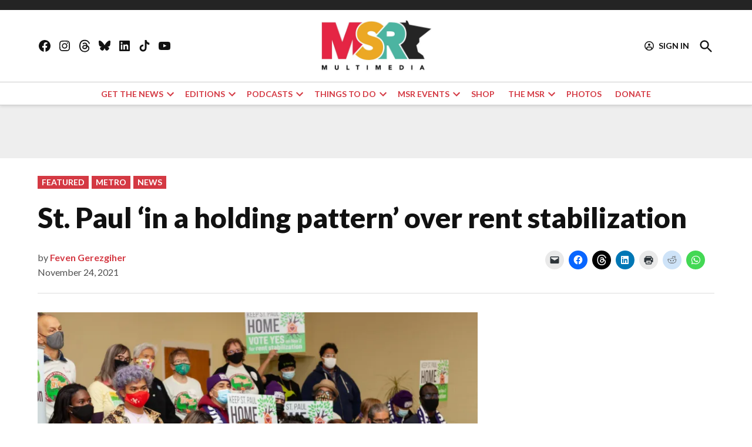

--- FILE ---
content_type: text/html; charset=UTF-8
request_url: https://spokesman-recorder.com/2021/11/24/st-paul-in-a-holding-pattern-over-rent-stabilization/
body_size: 53511
content:
<!doctype html>
<html lang="en-US">
<head>
	<meta charset="UTF-8" />
	<meta name="viewport" content="width=device-width, initial-scale=1" />
	<link rel="profile" href="https://gmpg.org/xfn/11" />
	<meta name='robots' content='index, follow, max-image-preview:large, max-snippet:-1, max-video-preview:-1' />
		<script async src="https://securepubads.g.doubleclick.net/tag/js/gpt.js" type="pmdelayedscript" data-cfasync="false" data-no-optimize="1" data-no-defer="1" data-no-minify="1"></script>
		<script>
			window.googletag = window.googletag || { cmd: [] };
		</script>
		<link rel='preconnect' href='https://i0.wp.com' >
<script>window._wca = window._wca || [];</script>
<!-- Jetpack Site Verification Tags -->
<meta name="google-site-verification" content="1ZQZOgss1H1q05o44MEgFv1E0fB0KScj0X3uM3-D_ug" />
<meta name="facebook-domain-verification" content="ebrkkc4msgsg33jbbf9h5pu8ulfmh5" />

	<!-- This site is optimized with the Yoast SEO plugin v26.8 - https://yoast.com/product/yoast-seo-wordpress/ -->
	<title>St. Paul ‘in a holding pattern’ over rent stabilization | Minnesota Spokesman-Recorder</title><link rel="preload" href="https://i0.wp.com/spokesman-recorder.com/wp-content/uploads/2025/08/msr-multimedia-logo-website.jpg?fit=800%2C376&amp;ssl=1" as="image" imagesrcset="https://i0.wp.com/spokesman-recorder.com/wp-content/uploads/2025/08/msr-multimedia-logo-website.jpg?w=800&amp;ssl=1 800w, https://i0.wp.com/spokesman-recorder.com/wp-content/uploads/2025/08/msr-multimedia-logo-website.jpg?resize=336%2C158&amp;ssl=1 336w, https://i0.wp.com/spokesman-recorder.com/wp-content/uploads/2025/08/msr-multimedia-logo-website.jpg?resize=771%2C362&amp;ssl=1 771w, https://i0.wp.com/spokesman-recorder.com/wp-content/uploads/2025/08/msr-multimedia-logo-website.jpg?resize=768%2C361&amp;ssl=1 768w, https://i0.wp.com/spokesman-recorder.com/wp-content/uploads/2025/08/msr-multimedia-logo-website.jpg?resize=780%2C367&amp;ssl=1 780w, https://i0.wp.com/spokesman-recorder.com/wp-content/uploads/2025/08/msr-multimedia-logo-website.jpg?resize=400%2C188&amp;ssl=1 400w, https://i0.wp.com/spokesman-recorder.com/wp-content/uploads/2025/08/msr-multimedia-logo-website.jpg?resize=706%2C332&amp;ssl=1 706w, https://i0.wp.com/spokesman-recorder.com/wp-content/uploads/2025/08/msr-multimedia-logo-website.jpg?fit=800%2C376&amp;ssl=1&amp;w=370 370w" imagesizes="(max-width: 800px) 100vw, 800px" fetchpriority="high"><link rel="preload" href="https://i0.wp.com/spokesman-recorder.com/wp-content/uploads/2021/10/Press-event-photo-for-St-Paul-rent-measure.jpg?resize=771%2C514&#038;ssl=1" as="image" imagesrcset="https://i0.wp.com/spokesman-recorder.com/wp-content/uploads/2021/10/Press-event-photo-for-St-Paul-rent-measure-scaled.jpg?resize=771%2C514&amp;ssl=1 771w, https://i0.wp.com/spokesman-recorder.com/wp-content/uploads/2021/10/Press-event-photo-for-St-Paul-rent-measure-scaled.jpg?resize=336%2C224&amp;ssl=1 336w, https://i0.wp.com/spokesman-recorder.com/wp-content/uploads/2021/10/Press-event-photo-for-St-Paul-rent-measure-scaled.jpg?resize=768%2C512&amp;ssl=1 768w, https://i0.wp.com/spokesman-recorder.com/wp-content/uploads/2021/10/Press-event-photo-for-St-Paul-rent-measure-scaled.jpg?resize=1536%2C1024&amp;ssl=1 1536w, https://i0.wp.com/spokesman-recorder.com/wp-content/uploads/2021/10/Press-event-photo-for-St-Paul-rent-measure-scaled.jpg?resize=2048%2C1365&amp;ssl=1 2048w, https://i0.wp.com/spokesman-recorder.com/wp-content/uploads/2021/10/Press-event-photo-for-St-Paul-rent-measure-scaled.jpg?w=2340&amp;ssl=1 2340w, https://i0.wp.com/spokesman-recorder.com/wp-content/uploads/2021/10/Press-event-photo-for-St-Paul-rent-measure-771x514.jpg?w=370&amp;ssl=1 370w, https://i0.wp.com/spokesman-recorder.com/wp-content/uploads/2021/10/Press-event-photo-for-St-Paul-rent-measure-771x514.jpg?w=400&amp;ssl=1 400w" imagesizes="(max-width: 771px) 100vw, 771px" fetchpriority="high"><style id="perfmatters-used-css">.stick-to-top:last-child{position:sticky;top:1rem;}#page{overflow:initial !important;}.newspack_global_ad{max-width:100%;flex:1 1 auto;}</style>
	<link rel="canonical" href="https://spokesman-recorder.com/2021/11/24/st-paul-in-a-holding-pattern-over-rent-stabilization/" />
	<meta property="og:locale" content="en_US" />
	<meta property="og:type" content="article" />
	<meta property="og:title" content="St. Paul ‘in a holding pattern’ over rent stabilization | Minnesota Spokesman-Recorder" />
	<meta property="og:description" content="On Election Day, St. Paul residents voted in favor of a rent stabilization ordinance but confusion abounds." />
	<meta property="og:url" content="https://spokesman-recorder.com/2021/11/24/st-paul-in-a-holding-pattern-over-rent-stabilization/" />
	<meta property="og:site_name" content="Minnesota Spokesman-Recorder" />
	<meta property="article:publisher" content="https://www.facebook.com/mnspokesmanrecorder/" />
	<meta property="article:published_time" content="2021-11-24T20:00:00+00:00" />
	<meta property="article:modified_time" content="2021-11-27T02:23:55+00:00" />
	<meta property="og:image" content="https://i0.wp.com/spokesman-recorder.com/wp-content/uploads/2021/10/Press-event-photo-for-St-Paul-rent-measure-scaled.jpg?fit=2560%2C1707&ssl=1" />
	<meta property="og:image:width" content="2560" />
	<meta property="og:image:height" content="1707" />
	<meta property="og:image:type" content="image/jpeg" />
	<meta name="author" content="Feven Gerezgiher" />
	<meta name="twitter:card" content="summary_large_image" />
	<meta name="twitter:label1" content="Written by" />
	<meta name="twitter:data1" content="Feven Gerezgiher" />
	<meta name="twitter:label2" content="Est. reading time" />
	<meta name="twitter:data2" content="4 minutes" />
	<script type="application/ld+json" class="yoast-schema-graph">{"@context":"https://schema.org","@graph":[{"@type":"Article","@id":"https://spokesman-recorder.com/2021/11/24/st-paul-in-a-holding-pattern-over-rent-stabilization/#article","isPartOf":{"@id":"https://spokesman-recorder.com/2021/11/24/st-paul-in-a-holding-pattern-over-rent-stabilization/"},"author":[{"@id":"https://spokesman-recorder.com/#/schema/person/image/ba185facffa5d0fc5d5bc3f3518a8da0"}],"headline":"St. Paul ‘in a holding pattern’ over rent stabilization","datePublished":"2021-11-24T20:00:00+00:00","dateModified":"2021-11-27T02:23:55+00:00","mainEntityOfPage":{"@id":"https://spokesman-recorder.com/2021/11/24/st-paul-in-a-holding-pattern-over-rent-stabilization/"},"wordCount":816,"commentCount":0,"publisher":{"@id":"https://spokesman-recorder.com/#organization"},"image":{"@id":"https://spokesman-recorder.com/2021/11/24/st-paul-in-a-holding-pattern-over-rent-stabilization/#primaryimage"},"thumbnailUrl":"https://i0.wp.com/spokesman-recorder.com/wp-content/uploads/2021/10/Press-event-photo-for-St-Paul-rent-measure-scaled.jpg?fit=2560%2C1707&ssl=1","keywords":["Minnesota Multi Housing Coalition","rent stabilization ordinance","St. Paul"],"articleSection":["Featured","Metro","News"],"inLanguage":"en-US","potentialAction":[{"@type":"CommentAction","name":"Comment","target":["https://spokesman-recorder.com/2021/11/24/st-paul-in-a-holding-pattern-over-rent-stabilization/#respond"]}]},{"@type":"WebPage","@id":"https://spokesman-recorder.com/2021/11/24/st-paul-in-a-holding-pattern-over-rent-stabilization/","url":"https://spokesman-recorder.com/2021/11/24/st-paul-in-a-holding-pattern-over-rent-stabilization/","name":"St. Paul ‘in a holding pattern’ over rent stabilization | Minnesota Spokesman-Recorder","isPartOf":{"@id":"https://spokesman-recorder.com/#website"},"primaryImageOfPage":{"@id":"https://spokesman-recorder.com/2021/11/24/st-paul-in-a-holding-pattern-over-rent-stabilization/#primaryimage"},"image":{"@id":"https://spokesman-recorder.com/2021/11/24/st-paul-in-a-holding-pattern-over-rent-stabilization/#primaryimage"},"thumbnailUrl":"https://i0.wp.com/spokesman-recorder.com/wp-content/uploads/2021/10/Press-event-photo-for-St-Paul-rent-measure-scaled.jpg?fit=2560%2C1707&ssl=1","datePublished":"2021-11-24T20:00:00+00:00","dateModified":"2021-11-27T02:23:55+00:00","breadcrumb":{"@id":"https://spokesman-recorder.com/2021/11/24/st-paul-in-a-holding-pattern-over-rent-stabilization/#breadcrumb"},"inLanguage":"en-US","potentialAction":[{"@type":"ReadAction","target":["https://spokesman-recorder.com/2021/11/24/st-paul-in-a-holding-pattern-over-rent-stabilization/"]}]},{"@type":"ImageObject","inLanguage":"en-US","@id":"https://spokesman-recorder.com/2021/11/24/st-paul-in-a-holding-pattern-over-rent-stabilization/#primaryimage","url":"https://i0.wp.com/spokesman-recorder.com/wp-content/uploads/2021/10/Press-event-photo-for-St-Paul-rent-measure-scaled.jpg?fit=2560%2C1707&ssl=1","contentUrl":"https://i0.wp.com/spokesman-recorder.com/wp-content/uploads/2021/10/Press-event-photo-for-St-Paul-rent-measure-scaled.jpg?fit=2560%2C1707&ssl=1","width":2560,"height":1707,"caption":"Campaign manager Tram Hoang speaks at a press conference with renters and elected officials urging voters to pass rent stabilization in St. Paul."},{"@type":"BreadcrumbList","@id":"https://spokesman-recorder.com/2021/11/24/st-paul-in-a-holding-pattern-over-rent-stabilization/#breadcrumb","itemListElement":[{"@type":"ListItem","position":1,"name":"Home","item":"https://spokesman-recorder.com/"},{"@type":"ListItem","position":2,"name":"Post","item":"https://spokesman-recorder.com/post/"},{"@type":"ListItem","position":3,"name":"St. Paul ‘in a holding pattern’ over rent stabilization"}]},{"@type":"WebSite","@id":"https://spokesman-recorder.com/#website","url":"https://spokesman-recorder.com/","name":"Minnesota Spokesman-Recorder | Educating, Informing & Inspiring","description":"As It Is Spoken, Let Us Record - Inform, Inspire &amp; Impact","publisher":{"@id":"https://spokesman-recorder.com/#organization"},"potentialAction":[{"@type":"SearchAction","target":{"@type":"EntryPoint","urlTemplate":"https://spokesman-recorder.com/?s={search_term_string}"},"query-input":{"@type":"PropertyValueSpecification","valueRequired":true,"valueName":"search_term_string"}}],"inLanguage":"en-US"},{"@type":"Organization","@id":"https://spokesman-recorder.com/#organization","name":"MSR News Online","url":"https://spokesman-recorder.com/","logo":{"@type":"ImageObject","inLanguage":"en-US","@id":"https://spokesman-recorder.com/#/schema/logo/image/","url":"","contentUrl":"","caption":"MSR News Online"},"image":{"@id":"https://spokesman-recorder.com/#/schema/logo/image/"},"sameAs":["https://www.facebook.com/mnspokesmanrecorder/"]},{"@type":"Person","@id":"https://spokesman-recorder.com/#/schema/person/image/ba185facffa5d0fc5d5bc3f3518a8da0","name":"Feven Gerezgiher","url":"https://spokesman-recorder.com/author/feven-gerezgiher/"}]}</script>
	<!-- / Yoast SEO plugin. -->


<link rel='dns-prefetch' href='//stats.wp.com' />
<link rel='dns-prefetch' href='//cdn.parsely.com' />
<link rel='dns-prefetch' href='//www.googletagmanager.com' />

<link rel='dns-prefetch' href='//jetpack.wordpress.com' />
<link rel='dns-prefetch' href='//s0.wp.com' />
<link rel='dns-prefetch' href='//public-api.wordpress.com' />
<link rel='dns-prefetch' href='//0.gravatar.com' />
<link rel='dns-prefetch' href='//1.gravatar.com' />
<link rel='dns-prefetch' href='//2.gravatar.com' />
<link rel='preconnect' href='//c0.wp.com' />
<link rel='preconnect' href='//i0.wp.com' />
<link rel="alternate" type="application/rss+xml" title="Minnesota Spokesman-Recorder &raquo; Feed" href="https://spokesman-recorder.com/feed/" />
<link rel="alternate" type="application/rss+xml" title="Minnesota Spokesman-Recorder &raquo; Comments Feed" href="https://spokesman-recorder.com/comments/feed/" />
<link rel="alternate" title="oEmbed (JSON)" type="application/json+oembed" href="https://spokesman-recorder.com/wp-json/oembed/1.0/embed?url=https%3A%2F%2Fspokesman-recorder.com%2F2021%2F11%2F24%2Fst-paul-in-a-holding-pattern-over-rent-stabilization%2F" />
<link rel="alternate" title="oEmbed (XML)" type="text/xml+oembed" href="https://spokesman-recorder.com/wp-json/oembed/1.0/embed?url=https%3A%2F%2Fspokesman-recorder.com%2F2021%2F11%2F24%2Fst-paul-in-a-holding-pattern-over-rent-stabilization%2F&#038;format=xml" />
<style id='wp-img-auto-sizes-contain-inline-css'>img:is([sizes=auto i],[sizes^="auto," i]){contain-intrinsic-size:3000px 1500px}</style>
<link rel="stylesheet" id="jetpack_related-posts-css" media="all" data-pmdelayedstyle="https://spokesman-recorder.com/wp-content/plugins/jetpack/modules/related-posts/related-posts.css?ver=20240116">
<style id='wp-block-library-inline-css'>:root{--wp-block-synced-color:#7a00df;--wp-block-synced-color--rgb:122,0,223;--wp-bound-block-color:var(--wp-block-synced-color);--wp-editor-canvas-background:#ddd;--wp-admin-theme-color:#007cba;--wp-admin-theme-color--rgb:0,124,186;--wp-admin-theme-color-darker-10:#006ba1;--wp-admin-theme-color-darker-10--rgb:0,107,160.5;--wp-admin-theme-color-darker-20:#005a87;--wp-admin-theme-color-darker-20--rgb:0,90,135;--wp-admin-border-width-focus:2px}@media (min-resolution:192dpi){:root{--wp-admin-border-width-focus:1.5px}}.wp-element-button{cursor:pointer}:root .has-very-light-gray-background-color{background-color:#eee}:root .has-very-dark-gray-background-color{background-color:#313131}:root .has-very-light-gray-color{color:#eee}:root .has-very-dark-gray-color{color:#313131}:root .has-vivid-green-cyan-to-vivid-cyan-blue-gradient-background{background:linear-gradient(135deg,#00d084,#0693e3)}:root .has-purple-crush-gradient-background{background:linear-gradient(135deg,#34e2e4,#4721fb 50%,#ab1dfe)}:root .has-hazy-dawn-gradient-background{background:linear-gradient(135deg,#faaca8,#dad0ec)}:root .has-subdued-olive-gradient-background{background:linear-gradient(135deg,#fafae1,#67a671)}:root .has-atomic-cream-gradient-background{background:linear-gradient(135deg,#fdd79a,#004a59)}:root .has-nightshade-gradient-background{background:linear-gradient(135deg,#330968,#31cdcf)}:root .has-midnight-gradient-background{background:linear-gradient(135deg,#020381,#2874fc)}:root{--wp--preset--font-size--normal:16px;--wp--preset--font-size--huge:42px}.has-regular-font-size{font-size:1em}.has-larger-font-size{font-size:2.625em}.has-normal-font-size{font-size:var(--wp--preset--font-size--normal)}.has-huge-font-size{font-size:var(--wp--preset--font-size--huge)}.has-text-align-center{text-align:center}.has-text-align-left{text-align:left}.has-text-align-right{text-align:right}.has-fit-text{white-space:nowrap!important}#end-resizable-editor-section{display:none}.aligncenter{clear:both}.items-justified-left{justify-content:flex-start}.items-justified-center{justify-content:center}.items-justified-right{justify-content:flex-end}.items-justified-space-between{justify-content:space-between}.screen-reader-text{border:0;clip-path:inset(50%);height:1px;margin:-1px;overflow:hidden;padding:0;position:absolute;width:1px;word-wrap:normal!important}.screen-reader-text:focus{background-color:#ddd;clip-path:none;color:#444;display:block;font-size:1em;height:auto;left:5px;line-height:normal;padding:15px 23px 14px;text-decoration:none;top:5px;width:auto;z-index:100000}html :where(.has-border-color){border-style:solid}html :where([style*=border-top-color]){border-top-style:solid}html :where([style*=border-right-color]){border-right-style:solid}html :where([style*=border-bottom-color]){border-bottom-style:solid}html :where([style*=border-left-color]){border-left-style:solid}html :where([style*=border-width]){border-style:solid}html :where([style*=border-top-width]){border-top-style:solid}html :where([style*=border-right-width]){border-right-style:solid}html :where([style*=border-bottom-width]){border-bottom-style:solid}html :where([style*=border-left-width]){border-left-style:solid}html :where(img[class*=wp-image-]){height:auto;max-width:100%}:where(figure){margin:0 0 1em}html :where(.is-position-sticky){--wp-admin--admin-bar--position-offset:var(--wp-admin--admin-bar--height,0px)}@media screen and (max-width:600px){html :where(.is-position-sticky){--wp-admin--admin-bar--position-offset:0px}}</style><style id='wp-block-heading-inline-css'>h1:where(.wp-block-heading).has-background,h2:where(.wp-block-heading).has-background,h3:where(.wp-block-heading).has-background,h4:where(.wp-block-heading).has-background,h5:where(.wp-block-heading).has-background,h6:where(.wp-block-heading).has-background{padding:1.25em 2.375em}h1.has-text-align-left[style*=writing-mode]:where([style*=vertical-lr]),h1.has-text-align-right[style*=writing-mode]:where([style*=vertical-rl]),h2.has-text-align-left[style*=writing-mode]:where([style*=vertical-lr]),h2.has-text-align-right[style*=writing-mode]:where([style*=vertical-rl]),h3.has-text-align-left[style*=writing-mode]:where([style*=vertical-lr]),h3.has-text-align-right[style*=writing-mode]:where([style*=vertical-rl]),h4.has-text-align-left[style*=writing-mode]:where([style*=vertical-lr]),h4.has-text-align-right[style*=writing-mode]:where([style*=vertical-rl]),h5.has-text-align-left[style*=writing-mode]:where([style*=vertical-lr]),h5.has-text-align-right[style*=writing-mode]:where([style*=vertical-rl]),h6.has-text-align-left[style*=writing-mode]:where([style*=vertical-lr]),h6.has-text-align-right[style*=writing-mode]:where([style*=vertical-rl]){rotate:180deg}</style>
<style id='wp-block-image-inline-css'>.wp-block-image>a,.wp-block-image>figure>a{display:inline-block}.wp-block-image img{box-sizing:border-box;height:auto;max-width:100%;vertical-align:bottom}@media not (prefers-reduced-motion){.wp-block-image img.hide{visibility:hidden}.wp-block-image img.show{animation:show-content-image .4s}}.wp-block-image[style*=border-radius] img,.wp-block-image[style*=border-radius]>a{border-radius:inherit}.wp-block-image.has-custom-border img{box-sizing:border-box}.wp-block-image.aligncenter{text-align:center}.wp-block-image.alignfull>a,.wp-block-image.alignwide>a{width:100%}.wp-block-image.alignfull img,.wp-block-image.alignwide img{height:auto;width:100%}.wp-block-image .aligncenter,.wp-block-image .alignleft,.wp-block-image .alignright,.wp-block-image.aligncenter,.wp-block-image.alignleft,.wp-block-image.alignright{display:table}.wp-block-image .aligncenter>figcaption,.wp-block-image .alignleft>figcaption,.wp-block-image .alignright>figcaption,.wp-block-image.aligncenter>figcaption,.wp-block-image.alignleft>figcaption,.wp-block-image.alignright>figcaption{caption-side:bottom;display:table-caption}.wp-block-image .alignleft{float:left;margin:.5em 1em .5em 0}.wp-block-image .alignright{float:right;margin:.5em 0 .5em 1em}.wp-block-image .aligncenter{margin-left:auto;margin-right:auto}.wp-block-image :where(figcaption){margin-bottom:1em;margin-top:.5em}.wp-block-image.is-style-circle-mask img{border-radius:9999px}@supports ((-webkit-mask-image:none) or (mask-image:none)) or (-webkit-mask-image:none){.wp-block-image.is-style-circle-mask img{border-radius:0;-webkit-mask-image:url('data:image/svg+xml;utf8,<svg viewBox="0 0 100 100" xmlns="http://www.w3.org/2000/svg"><circle cx="50" cy="50" r="50"/></svg>');mask-image:url('data:image/svg+xml;utf8,<svg viewBox="0 0 100 100" xmlns="http://www.w3.org/2000/svg"><circle cx="50" cy="50" r="50"/></svg>');mask-mode:alpha;-webkit-mask-position:center;mask-position:center;-webkit-mask-repeat:no-repeat;mask-repeat:no-repeat;-webkit-mask-size:contain;mask-size:contain}}:root :where(.wp-block-image.is-style-rounded img,.wp-block-image .is-style-rounded img){border-radius:9999px}.wp-block-image figure{margin:0}.wp-lightbox-container{display:flex;flex-direction:column;position:relative}.wp-lightbox-container img{cursor:zoom-in}.wp-lightbox-container img:hover+button{opacity:1}.wp-lightbox-container button{align-items:center;backdrop-filter:blur(16px) saturate(180%);background-color:#5a5a5a40;border:none;border-radius:4px;cursor:zoom-in;display:flex;height:20px;justify-content:center;opacity:0;padding:0;position:absolute;right:16px;text-align:center;top:16px;width:20px;z-index:100}@media not (prefers-reduced-motion){.wp-lightbox-container button{transition:opacity .2s ease}}.wp-lightbox-container button:focus-visible{outline:3px auto #5a5a5a40;outline:3px auto -webkit-focus-ring-color;outline-offset:3px}.wp-lightbox-container button:hover{cursor:pointer;opacity:1}.wp-lightbox-container button:focus{opacity:1}.wp-lightbox-container button:focus,.wp-lightbox-container button:hover,.wp-lightbox-container button:not(:hover):not(:active):not(.has-background){background-color:#5a5a5a40;border:none}.wp-lightbox-overlay{box-sizing:border-box;cursor:zoom-out;height:100vh;left:0;overflow:hidden;position:fixed;top:0;visibility:hidden;width:100%;z-index:100000}.wp-lightbox-overlay .close-button{align-items:center;cursor:pointer;display:flex;justify-content:center;min-height:40px;min-width:40px;padding:0;position:absolute;right:calc(env(safe-area-inset-right) + 16px);top:calc(env(safe-area-inset-top) + 16px);z-index:5000000}.wp-lightbox-overlay .close-button:focus,.wp-lightbox-overlay .close-button:hover,.wp-lightbox-overlay .close-button:not(:hover):not(:active):not(.has-background){background:none;border:none}.wp-lightbox-overlay .lightbox-image-container{height:var(--wp--lightbox-container-height);left:50%;overflow:hidden;position:absolute;top:50%;transform:translate(-50%,-50%);transform-origin:top left;width:var(--wp--lightbox-container-width);z-index:9999999999}.wp-lightbox-overlay .wp-block-image{align-items:center;box-sizing:border-box;display:flex;height:100%;justify-content:center;margin:0;position:relative;transform-origin:0 0;width:100%;z-index:3000000}.wp-lightbox-overlay .wp-block-image img{height:var(--wp--lightbox-image-height);min-height:var(--wp--lightbox-image-height);min-width:var(--wp--lightbox-image-width);width:var(--wp--lightbox-image-width)}.wp-lightbox-overlay .wp-block-image figcaption{display:none}.wp-lightbox-overlay button{background:none;border:none}.wp-lightbox-overlay .scrim{background-color:#fff;height:100%;opacity:.9;position:absolute;width:100%;z-index:2000000}.wp-lightbox-overlay.active{visibility:visible}@media not (prefers-reduced-motion){.wp-lightbox-overlay.active{animation:turn-on-visibility .25s both}.wp-lightbox-overlay.active img{animation:turn-on-visibility .35s both}.wp-lightbox-overlay.show-closing-animation:not(.active){animation:turn-off-visibility .35s both}.wp-lightbox-overlay.show-closing-animation:not(.active) img{animation:turn-off-visibility .25s both}.wp-lightbox-overlay.zoom.active{animation:none;opacity:1;visibility:visible}.wp-lightbox-overlay.zoom.active .lightbox-image-container{animation:lightbox-zoom-in .4s}.wp-lightbox-overlay.zoom.active .lightbox-image-container img{animation:none}.wp-lightbox-overlay.zoom.active .scrim{animation:turn-on-visibility .4s forwards}.wp-lightbox-overlay.zoom.show-closing-animation:not(.active){animation:none}.wp-lightbox-overlay.zoom.show-closing-animation:not(.active) .lightbox-image-container{animation:lightbox-zoom-out .4s}.wp-lightbox-overlay.zoom.show-closing-animation:not(.active) .lightbox-image-container img{animation:none}.wp-lightbox-overlay.zoom.show-closing-animation:not(.active) .scrim{animation:turn-off-visibility .4s forwards}}@keyframes show-content-image{0%{visibility:hidden}99%{visibility:hidden}to{visibility:visible}}@keyframes turn-on-visibility{0%{opacity:0}to{opacity:1}}@keyframes turn-off-visibility{0%{opacity:1;visibility:visible}99%{opacity:0;visibility:visible}to{opacity:0;visibility:hidden}}@keyframes lightbox-zoom-in{0%{transform:translate(calc((-100vw + var(--wp--lightbox-scrollbar-width))/2 + var(--wp--lightbox-initial-left-position)),calc(-50vh + var(--wp--lightbox-initial-top-position))) scale(var(--wp--lightbox-scale))}to{transform:translate(-50%,-50%) scale(1)}}@keyframes lightbox-zoom-out{0%{transform:translate(-50%,-50%) scale(1);visibility:visible}99%{visibility:visible}to{transform:translate(calc((-100vw + var(--wp--lightbox-scrollbar-width))/2 + var(--wp--lightbox-initial-left-position)),calc(-50vh + var(--wp--lightbox-initial-top-position))) scale(var(--wp--lightbox-scale));visibility:hidden}}</style>
<style id='wp-block-image-theme-inline-css'>:root :where(.wp-block-image figcaption){color:#555;font-size:13px;text-align:center}.is-dark-theme :root :where(.wp-block-image figcaption){color:#ffffffa6}.wp-block-image{margin:0 0 1em}</style>
<style id='wp-block-paragraph-inline-css'>.is-small-text{font-size:.875em}.is-regular-text{font-size:1em}.is-large-text{font-size:2.25em}.is-larger-text{font-size:3em}.has-drop-cap:not(:focus):first-letter{float:left;font-size:8.4em;font-style:normal;font-weight:100;line-height:.68;margin:.05em .1em 0 0;text-transform:uppercase}body.rtl .has-drop-cap:not(:focus):first-letter{float:none;margin-left:.1em}p.has-drop-cap.has-background{overflow:hidden}:root :where(p.has-background){padding:1.25em 2.375em}:where(p.has-text-color:not(.has-link-color)) a{color:inherit}p.has-text-align-left[style*="writing-mode:vertical-lr"],p.has-text-align-right[style*="writing-mode:vertical-rl"]{rotate:180deg}</style>
<style id='wp-block-separator-inline-css'>@charset "UTF-8";.wp-block-separator{border:none;border-top:2px solid}:root :where(.wp-block-separator.is-style-dots){height:auto;line-height:1;text-align:center}:root :where(.wp-block-separator.is-style-dots):before{color:currentColor;content:"···";font-family:serif;font-size:1.5em;letter-spacing:2em;padding-left:2em}.wp-block-separator.is-style-dots{background:none!important;border:none!important}</style>
<style id='wp-block-separator-theme-inline-css'>.wp-block-separator.has-css-opacity{opacity:.4}.wp-block-separator{border:none;border-bottom:2px solid;margin-left:auto;margin-right:auto}.wp-block-separator.has-alpha-channel-opacity{opacity:1}.wp-block-separator:not(.is-style-wide):not(.is-style-dots){width:100px}.wp-block-separator.has-background:not(.is-style-dots){border-bottom:none;height:1px}.wp-block-separator.has-background:not(.is-style-wide):not(.is-style-dots){height:2px}</style>
<style id='wp-block-social-links-inline-css'>.wp-block-social-links{background:none;box-sizing:border-box;margin-left:0;padding-left:0;padding-right:0;text-indent:0}.wp-block-social-links .wp-social-link a,.wp-block-social-links .wp-social-link a:hover{border-bottom:0;box-shadow:none;text-decoration:none}.wp-block-social-links .wp-social-link svg{height:1em;width:1em}.wp-block-social-links .wp-social-link span:not(.screen-reader-text){font-size:.65em;margin-left:.5em;margin-right:.5em}.wp-block-social-links.has-small-icon-size{font-size:16px}.wp-block-social-links,.wp-block-social-links.has-normal-icon-size{font-size:24px}.wp-block-social-links.has-large-icon-size{font-size:36px}.wp-block-social-links.has-huge-icon-size{font-size:48px}.wp-block-social-links.aligncenter{display:flex;justify-content:center}.wp-block-social-links.alignright{justify-content:flex-end}.wp-block-social-link{border-radius:9999px;display:block}@media not (prefers-reduced-motion){.wp-block-social-link{transition:transform .1s ease}}.wp-block-social-link{height:auto}.wp-block-social-link a{align-items:center;display:flex;line-height:0}.wp-block-social-link:hover{transform:scale(1.1)}.wp-block-social-links .wp-block-social-link.wp-social-link{display:inline-block;margin:0;padding:0}.wp-block-social-links .wp-block-social-link.wp-social-link .wp-block-social-link-anchor,.wp-block-social-links .wp-block-social-link.wp-social-link .wp-block-social-link-anchor svg,.wp-block-social-links .wp-block-social-link.wp-social-link .wp-block-social-link-anchor:active,.wp-block-social-links .wp-block-social-link.wp-social-link .wp-block-social-link-anchor:hover,.wp-block-social-links .wp-block-social-link.wp-social-link .wp-block-social-link-anchor:visited{color:currentColor;fill:currentColor}:where(.wp-block-social-links:not(.is-style-logos-only)) .wp-social-link{background-color:#f0f0f0;color:#444}:where(.wp-block-social-links:not(.is-style-logos-only)) .wp-social-link-amazon{background-color:#f90;color:#fff}:where(.wp-block-social-links:not(.is-style-logos-only)) .wp-social-link-bandcamp{background-color:#1ea0c3;color:#fff}:where(.wp-block-social-links:not(.is-style-logos-only)) .wp-social-link-behance{background-color:#0757fe;color:#fff}:where(.wp-block-social-links:not(.is-style-logos-only)) .wp-social-link-bluesky{background-color:#0a7aff;color:#fff}:where(.wp-block-social-links:not(.is-style-logos-only)) .wp-social-link-codepen{background-color:#1e1f26;color:#fff}:where(.wp-block-social-links:not(.is-style-logos-only)) .wp-social-link-deviantart{background-color:#02e49b;color:#fff}:where(.wp-block-social-links:not(.is-style-logos-only)) .wp-social-link-discord{background-color:#5865f2;color:#fff}:where(.wp-block-social-links:not(.is-style-logos-only)) .wp-social-link-dribbble{background-color:#e94c89;color:#fff}:where(.wp-block-social-links:not(.is-style-logos-only)) .wp-social-link-dropbox{background-color:#4280ff;color:#fff}:where(.wp-block-social-links:not(.is-style-logos-only)) .wp-social-link-etsy{background-color:#f45800;color:#fff}:where(.wp-block-social-links:not(.is-style-logos-only)) .wp-social-link-facebook{background-color:#0866ff;color:#fff}:where(.wp-block-social-links:not(.is-style-logos-only)) .wp-social-link-fivehundredpx{background-color:#000;color:#fff}:where(.wp-block-social-links:not(.is-style-logos-only)) .wp-social-link-flickr{background-color:#0461dd;color:#fff}:where(.wp-block-social-links:not(.is-style-logos-only)) .wp-social-link-foursquare{background-color:#e65678;color:#fff}:where(.wp-block-social-links:not(.is-style-logos-only)) .wp-social-link-github{background-color:#24292d;color:#fff}:where(.wp-block-social-links:not(.is-style-logos-only)) .wp-social-link-goodreads{background-color:#eceadd;color:#382110}:where(.wp-block-social-links:not(.is-style-logos-only)) .wp-social-link-google{background-color:#ea4434;color:#fff}:where(.wp-block-social-links:not(.is-style-logos-only)) .wp-social-link-gravatar{background-color:#1d4fc4;color:#fff}:where(.wp-block-social-links:not(.is-style-logos-only)) .wp-social-link-instagram{background-color:#f00075;color:#fff}:where(.wp-block-social-links:not(.is-style-logos-only)) .wp-social-link-lastfm{background-color:#e21b24;color:#fff}:where(.wp-block-social-links:not(.is-style-logos-only)) .wp-social-link-linkedin{background-color:#0d66c2;color:#fff}:where(.wp-block-social-links:not(.is-style-logos-only)) .wp-social-link-mastodon{background-color:#3288d4;color:#fff}:where(.wp-block-social-links:not(.is-style-logos-only)) .wp-social-link-medium{background-color:#000;color:#fff}:where(.wp-block-social-links:not(.is-style-logos-only)) .wp-social-link-meetup{background-color:#f6405f;color:#fff}:where(.wp-block-social-links:not(.is-style-logos-only)) .wp-social-link-patreon{background-color:#000;color:#fff}:where(.wp-block-social-links:not(.is-style-logos-only)) .wp-social-link-pinterest{background-color:#e60122;color:#fff}:where(.wp-block-social-links:not(.is-style-logos-only)) .wp-social-link-pocket{background-color:#ef4155;color:#fff}:where(.wp-block-social-links:not(.is-style-logos-only)) .wp-social-link-reddit{background-color:#ff4500;color:#fff}:where(.wp-block-social-links:not(.is-style-logos-only)) .wp-social-link-skype{background-color:#0478d7;color:#fff}:where(.wp-block-social-links:not(.is-style-logos-only)) .wp-social-link-snapchat{background-color:#fefc00;color:#fff;stroke:#000}:where(.wp-block-social-links:not(.is-style-logos-only)) .wp-social-link-soundcloud{background-color:#ff5600;color:#fff}:where(.wp-block-social-links:not(.is-style-logos-only)) .wp-social-link-spotify{background-color:#1bd760;color:#fff}:where(.wp-block-social-links:not(.is-style-logos-only)) .wp-social-link-telegram{background-color:#2aabee;color:#fff}:where(.wp-block-social-links:not(.is-style-logos-only)) .wp-social-link-threads{background-color:#000;color:#fff}:where(.wp-block-social-links:not(.is-style-logos-only)) .wp-social-link-tiktok{background-color:#000;color:#fff}:where(.wp-block-social-links:not(.is-style-logos-only)) .wp-social-link-tumblr{background-color:#011835;color:#fff}:where(.wp-block-social-links:not(.is-style-logos-only)) .wp-social-link-twitch{background-color:#6440a4;color:#fff}:where(.wp-block-social-links:not(.is-style-logos-only)) .wp-social-link-twitter{background-color:#1da1f2;color:#fff}:where(.wp-block-social-links:not(.is-style-logos-only)) .wp-social-link-vimeo{background-color:#1eb7ea;color:#fff}:where(.wp-block-social-links:not(.is-style-logos-only)) .wp-social-link-vk{background-color:#4680c2;color:#fff}:where(.wp-block-social-links:not(.is-style-logos-only)) .wp-social-link-wordpress{background-color:#3499cd;color:#fff}:where(.wp-block-social-links:not(.is-style-logos-only)) .wp-social-link-whatsapp{background-color:#25d366;color:#fff}:where(.wp-block-social-links:not(.is-style-logos-only)) .wp-social-link-x{background-color:#000;color:#fff}:where(.wp-block-social-links:not(.is-style-logos-only)) .wp-social-link-yelp{background-color:#d32422;color:#fff}:where(.wp-block-social-links:not(.is-style-logos-only)) .wp-social-link-youtube{background-color:red;color:#fff}:where(.wp-block-social-links.is-style-logos-only) .wp-social-link{background:none}:where(.wp-block-social-links.is-style-logos-only) .wp-social-link svg{height:1.25em;width:1.25em}:where(.wp-block-social-links.is-style-logos-only) .wp-social-link-amazon{color:#f90}:where(.wp-block-social-links.is-style-logos-only) .wp-social-link-bandcamp{color:#1ea0c3}:where(.wp-block-social-links.is-style-logos-only) .wp-social-link-behance{color:#0757fe}:where(.wp-block-social-links.is-style-logos-only) .wp-social-link-bluesky{color:#0a7aff}:where(.wp-block-social-links.is-style-logos-only) .wp-social-link-codepen{color:#1e1f26}:where(.wp-block-social-links.is-style-logos-only) .wp-social-link-deviantart{color:#02e49b}:where(.wp-block-social-links.is-style-logos-only) .wp-social-link-discord{color:#5865f2}:where(.wp-block-social-links.is-style-logos-only) .wp-social-link-dribbble{color:#e94c89}:where(.wp-block-social-links.is-style-logos-only) .wp-social-link-dropbox{color:#4280ff}:where(.wp-block-social-links.is-style-logos-only) .wp-social-link-etsy{color:#f45800}:where(.wp-block-social-links.is-style-logos-only) .wp-social-link-facebook{color:#0866ff}:where(.wp-block-social-links.is-style-logos-only) .wp-social-link-fivehundredpx{color:#000}:where(.wp-block-social-links.is-style-logos-only) .wp-social-link-flickr{color:#0461dd}:where(.wp-block-social-links.is-style-logos-only) .wp-social-link-foursquare{color:#e65678}:where(.wp-block-social-links.is-style-logos-only) .wp-social-link-github{color:#24292d}:where(.wp-block-social-links.is-style-logos-only) .wp-social-link-goodreads{color:#382110}:where(.wp-block-social-links.is-style-logos-only) .wp-social-link-google{color:#ea4434}:where(.wp-block-social-links.is-style-logos-only) .wp-social-link-gravatar{color:#1d4fc4}:where(.wp-block-social-links.is-style-logos-only) .wp-social-link-instagram{color:#f00075}:where(.wp-block-social-links.is-style-logos-only) .wp-social-link-lastfm{color:#e21b24}:where(.wp-block-social-links.is-style-logos-only) .wp-social-link-linkedin{color:#0d66c2}:where(.wp-block-social-links.is-style-logos-only) .wp-social-link-mastodon{color:#3288d4}:where(.wp-block-social-links.is-style-logos-only) .wp-social-link-medium{color:#000}:where(.wp-block-social-links.is-style-logos-only) .wp-social-link-meetup{color:#f6405f}:where(.wp-block-social-links.is-style-logos-only) .wp-social-link-patreon{color:#000}:where(.wp-block-social-links.is-style-logos-only) .wp-social-link-pinterest{color:#e60122}:where(.wp-block-social-links.is-style-logos-only) .wp-social-link-pocket{color:#ef4155}:where(.wp-block-social-links.is-style-logos-only) .wp-social-link-reddit{color:#ff4500}:where(.wp-block-social-links.is-style-logos-only) .wp-social-link-skype{color:#0478d7}:where(.wp-block-social-links.is-style-logos-only) .wp-social-link-snapchat{color:#fff;stroke:#000}:where(.wp-block-social-links.is-style-logos-only) .wp-social-link-soundcloud{color:#ff5600}:where(.wp-block-social-links.is-style-logos-only) .wp-social-link-spotify{color:#1bd760}:where(.wp-block-social-links.is-style-logos-only) .wp-social-link-telegram{color:#2aabee}:where(.wp-block-social-links.is-style-logos-only) .wp-social-link-threads{color:#000}:where(.wp-block-social-links.is-style-logos-only) .wp-social-link-tiktok{color:#000}:where(.wp-block-social-links.is-style-logos-only) .wp-social-link-tumblr{color:#011835}:where(.wp-block-social-links.is-style-logos-only) .wp-social-link-twitch{color:#6440a4}:where(.wp-block-social-links.is-style-logos-only) .wp-social-link-twitter{color:#1da1f2}:where(.wp-block-social-links.is-style-logos-only) .wp-social-link-vimeo{color:#1eb7ea}:where(.wp-block-social-links.is-style-logos-only) .wp-social-link-vk{color:#4680c2}:where(.wp-block-social-links.is-style-logos-only) .wp-social-link-whatsapp{color:#25d366}:where(.wp-block-social-links.is-style-logos-only) .wp-social-link-wordpress{color:#3499cd}:where(.wp-block-social-links.is-style-logos-only) .wp-social-link-x{color:#000}:where(.wp-block-social-links.is-style-logos-only) .wp-social-link-yelp{color:#d32422}:where(.wp-block-social-links.is-style-logos-only) .wp-social-link-youtube{color:red}.wp-block-social-links.is-style-pill-shape .wp-social-link{width:auto}:root :where(.wp-block-social-links .wp-social-link a){padding:.25em}:root :where(.wp-block-social-links.is-style-logos-only .wp-social-link a){padding:0}:root :where(.wp-block-social-links.is-style-pill-shape .wp-social-link a){padding-left:.6666666667em;padding-right:.6666666667em}.wp-block-social-links:not(.has-icon-color):not(.has-icon-background-color) .wp-social-link-snapchat .wp-block-social-link-label{color:#000}</style>
<style id='global-styles-inline-css'>:root{--wp--preset--aspect-ratio--square: 1;--wp--preset--aspect-ratio--4-3: 4/3;--wp--preset--aspect-ratio--3-4: 3/4;--wp--preset--aspect-ratio--3-2: 3/2;--wp--preset--aspect-ratio--2-3: 2/3;--wp--preset--aspect-ratio--16-9: 16/9;--wp--preset--aspect-ratio--9-16: 9/16;--wp--preset--color--black: #000000;--wp--preset--color--cyan-bluish-gray: #abb8c3;--wp--preset--color--white: #FFFFFF;--wp--preset--color--pale-pink: #f78da7;--wp--preset--color--vivid-red: #cf2e2e;--wp--preset--color--luminous-vivid-orange: #ff6900;--wp--preset--color--luminous-vivid-amber: #fcb900;--wp--preset--color--light-green-cyan: #7bdcb5;--wp--preset--color--vivid-green-cyan: #00d084;--wp--preset--color--pale-cyan-blue: #8ed1fc;--wp--preset--color--vivid-cyan-blue: #0693e3;--wp--preset--color--vivid-purple: #9b51e0;--wp--preset--color--primary: #d43943;--wp--preset--color--primary-variation: #ac111b;--wp--preset--color--secondary: #e6aa40;--wp--preset--color--secondary-variation: #be8218;--wp--preset--color--dark-gray: #111111;--wp--preset--color--medium-gray: #767676;--wp--preset--color--light-gray: #EEEEEE;--wp--preset--gradient--vivid-cyan-blue-to-vivid-purple: linear-gradient(135deg,rgb(6,147,227) 0%,rgb(155,81,224) 100%);--wp--preset--gradient--light-green-cyan-to-vivid-green-cyan: linear-gradient(135deg,rgb(122,220,180) 0%,rgb(0,208,130) 100%);--wp--preset--gradient--luminous-vivid-amber-to-luminous-vivid-orange: linear-gradient(135deg,rgb(252,185,0) 0%,rgb(255,105,0) 100%);--wp--preset--gradient--luminous-vivid-orange-to-vivid-red: linear-gradient(135deg,rgb(255,105,0) 0%,rgb(207,46,46) 100%);--wp--preset--gradient--very-light-gray-to-cyan-bluish-gray: linear-gradient(135deg,rgb(238,238,238) 0%,rgb(169,184,195) 100%);--wp--preset--gradient--cool-to-warm-spectrum: linear-gradient(135deg,rgb(74,234,220) 0%,rgb(151,120,209) 20%,rgb(207,42,186) 40%,rgb(238,44,130) 60%,rgb(251,105,98) 80%,rgb(254,248,76) 100%);--wp--preset--gradient--blush-light-purple: linear-gradient(135deg,rgb(255,206,236) 0%,rgb(152,150,240) 100%);--wp--preset--gradient--blush-bordeaux: linear-gradient(135deg,rgb(254,205,165) 0%,rgb(254,45,45) 50%,rgb(107,0,62) 100%);--wp--preset--gradient--luminous-dusk: linear-gradient(135deg,rgb(255,203,112) 0%,rgb(199,81,192) 50%,rgb(65,88,208) 100%);--wp--preset--gradient--pale-ocean: linear-gradient(135deg,rgb(255,245,203) 0%,rgb(182,227,212) 50%,rgb(51,167,181) 100%);--wp--preset--gradient--electric-grass: linear-gradient(135deg,rgb(202,248,128) 0%,rgb(113,206,126) 100%);--wp--preset--gradient--midnight: linear-gradient(135deg,rgb(2,3,129) 0%,rgb(40,116,252) 100%);--wp--preset--gradient--grad-1: linear-gradient( 135deg,rgb( 212,57,67) 0%,rgb( 172,17,27) 100% );--wp--preset--gradient--grad-2: linear-gradient( 135deg,rgb( 230,170,64) 0%,rgb( 190,130,24) 100% );--wp--preset--gradient--grad-3: linear-gradient( 135deg,rgb( 17,17,17 ) 0%,rgb( 85,85,85 ) 100% );--wp--preset--gradient--grad-4: linear-gradient( 135deg,rgb( 68,68,68 ) 0%,rgb( 136,136,136 ) 100% );--wp--preset--gradient--grad-5: linear-gradient( 135deg,rgb( 119,119,119 ) 0%,rgb( 221,221,221 ) 100% );--wp--preset--gradient--grad-6: linear-gradient( 135deg,rgb( 221,221,221 ) 0%,rgb( 255,255,255 ) 100% );--wp--preset--font-size--small: 16px;--wp--preset--font-size--medium: 20px;--wp--preset--font-size--large: 36px;--wp--preset--font-size--x-large: 42px;--wp--preset--font-size--normal: 20px;--wp--preset--font-size--huge: 44px;--wp--preset--spacing--20: 0.44rem;--wp--preset--spacing--30: 0.67rem;--wp--preset--spacing--40: 1rem;--wp--preset--spacing--50: 1.5rem;--wp--preset--spacing--60: 2.25rem;--wp--preset--spacing--70: 3.38rem;--wp--preset--spacing--80: 5.06rem;--wp--preset--shadow--natural: 6px 6px 9px rgba(0,0,0,0.2);--wp--preset--shadow--deep: 12px 12px 50px rgba(0,0,0,0.4);--wp--preset--shadow--sharp: 6px 6px 0px rgba(0,0,0,0.2);--wp--preset--shadow--outlined: 6px 6px 0px -3px rgb(255,255,255),6px 6px rgb(0,0,0);--wp--preset--shadow--crisp: 6px 6px 0px rgb(0,0,0);}:where(.is-layout-flex){gap: 0.5em;}:where(.is-layout-grid){gap: 0.5em;}body .is-layout-flex{display: flex;}.is-layout-flex{flex-wrap: wrap;align-items: center;}.is-layout-flex > :is(*,div){margin: 0;}body .is-layout-grid{display: grid;}.is-layout-grid > :is(*,div){margin: 0;}:where(.wp-block-columns.is-layout-flex){gap: 2em;}:where(.wp-block-columns.is-layout-grid){gap: 2em;}:where(.wp-block-post-template.is-layout-flex){gap: 1.25em;}:where(.wp-block-post-template.is-layout-grid){gap: 1.25em;}.has-black-color{color: var(--wp--preset--color--black) !important;}.has-cyan-bluish-gray-color{color: var(--wp--preset--color--cyan-bluish-gray) !important;}.has-white-color{color: var(--wp--preset--color--white) !important;}.has-pale-pink-color{color: var(--wp--preset--color--pale-pink) !important;}.has-vivid-red-color{color: var(--wp--preset--color--vivid-red) !important;}.has-luminous-vivid-orange-color{color: var(--wp--preset--color--luminous-vivid-orange) !important;}.has-luminous-vivid-amber-color{color: var(--wp--preset--color--luminous-vivid-amber) !important;}.has-light-green-cyan-color{color: var(--wp--preset--color--light-green-cyan) !important;}.has-vivid-green-cyan-color{color: var(--wp--preset--color--vivid-green-cyan) !important;}.has-pale-cyan-blue-color{color: var(--wp--preset--color--pale-cyan-blue) !important;}.has-vivid-cyan-blue-color{color: var(--wp--preset--color--vivid-cyan-blue) !important;}.has-vivid-purple-color{color: var(--wp--preset--color--vivid-purple) !important;}.has-black-background-color{background-color: var(--wp--preset--color--black) !important;}.has-cyan-bluish-gray-background-color{background-color: var(--wp--preset--color--cyan-bluish-gray) !important;}.has-white-background-color{background-color: var(--wp--preset--color--white) !important;}.has-pale-pink-background-color{background-color: var(--wp--preset--color--pale-pink) !important;}.has-vivid-red-background-color{background-color: var(--wp--preset--color--vivid-red) !important;}.has-luminous-vivid-orange-background-color{background-color: var(--wp--preset--color--luminous-vivid-orange) !important;}.has-luminous-vivid-amber-background-color{background-color: var(--wp--preset--color--luminous-vivid-amber) !important;}.has-light-green-cyan-background-color{background-color: var(--wp--preset--color--light-green-cyan) !important;}.has-vivid-green-cyan-background-color{background-color: var(--wp--preset--color--vivid-green-cyan) !important;}.has-pale-cyan-blue-background-color{background-color: var(--wp--preset--color--pale-cyan-blue) !important;}.has-vivid-cyan-blue-background-color{background-color: var(--wp--preset--color--vivid-cyan-blue) !important;}.has-vivid-purple-background-color{background-color: var(--wp--preset--color--vivid-purple) !important;}.has-black-border-color{border-color: var(--wp--preset--color--black) !important;}.has-cyan-bluish-gray-border-color{border-color: var(--wp--preset--color--cyan-bluish-gray) !important;}.has-white-border-color{border-color: var(--wp--preset--color--white) !important;}.has-pale-pink-border-color{border-color: var(--wp--preset--color--pale-pink) !important;}.has-vivid-red-border-color{border-color: var(--wp--preset--color--vivid-red) !important;}.has-luminous-vivid-orange-border-color{border-color: var(--wp--preset--color--luminous-vivid-orange) !important;}.has-luminous-vivid-amber-border-color{border-color: var(--wp--preset--color--luminous-vivid-amber) !important;}.has-light-green-cyan-border-color{border-color: var(--wp--preset--color--light-green-cyan) !important;}.has-vivid-green-cyan-border-color{border-color: var(--wp--preset--color--vivid-green-cyan) !important;}.has-pale-cyan-blue-border-color{border-color: var(--wp--preset--color--pale-cyan-blue) !important;}.has-vivid-cyan-blue-border-color{border-color: var(--wp--preset--color--vivid-cyan-blue) !important;}.has-vivid-purple-border-color{border-color: var(--wp--preset--color--vivid-purple) !important;}.has-vivid-cyan-blue-to-vivid-purple-gradient-background{background: var(--wp--preset--gradient--vivid-cyan-blue-to-vivid-purple) !important;}.has-light-green-cyan-to-vivid-green-cyan-gradient-background{background: var(--wp--preset--gradient--light-green-cyan-to-vivid-green-cyan) !important;}.has-luminous-vivid-amber-to-luminous-vivid-orange-gradient-background{background: var(--wp--preset--gradient--luminous-vivid-amber-to-luminous-vivid-orange) !important;}.has-luminous-vivid-orange-to-vivid-red-gradient-background{background: var(--wp--preset--gradient--luminous-vivid-orange-to-vivid-red) !important;}.has-very-light-gray-to-cyan-bluish-gray-gradient-background{background: var(--wp--preset--gradient--very-light-gray-to-cyan-bluish-gray) !important;}.has-cool-to-warm-spectrum-gradient-background{background: var(--wp--preset--gradient--cool-to-warm-spectrum) !important;}.has-blush-light-purple-gradient-background{background: var(--wp--preset--gradient--blush-light-purple) !important;}.has-blush-bordeaux-gradient-background{background: var(--wp--preset--gradient--blush-bordeaux) !important;}.has-luminous-dusk-gradient-background{background: var(--wp--preset--gradient--luminous-dusk) !important;}.has-pale-ocean-gradient-background{background: var(--wp--preset--gradient--pale-ocean) !important;}.has-electric-grass-gradient-background{background: var(--wp--preset--gradient--electric-grass) !important;}.has-midnight-gradient-background{background: var(--wp--preset--gradient--midnight) !important;}.has-small-font-size{font-size: var(--wp--preset--font-size--small) !important;}.has-medium-font-size{font-size: var(--wp--preset--font-size--medium) !important;}.has-large-font-size{font-size: var(--wp--preset--font-size--large) !important;}.has-x-large-font-size{font-size: var(--wp--preset--font-size--x-large) !important;}</style>
<style id='core-block-supports-inline-css'>.wp-container-core-social-links-is-layout-16018d1d{justify-content:center;}</style>

<style id='classic-theme-styles-inline-css'>.wp-block-button__link{color:#fff;background-color:#32373c;border-radius:9999px;box-shadow:none;text-decoration:none;padding:calc(.667em + 2px) calc(1.333em + 2px);font-size:1.125em}.wp-block-file__button{background:#32373c;color:#fff;text-decoration:none}</style>
<link rel="stylesheet" id="everlit-block-editor-styles-css" media="all" data-pmdelayedstyle="https://spokesman-recorder.com/wp-content/plugins/everlit/assets/css/everlit-block-editor-styles.css?ver=2.3.0-ff0fa9c0">
<link rel="stylesheet" id="newspack-ads-media-kit-frontend-css" media="all" data-pmdelayedstyle="https://spokesman-recorder.com/wp-content/plugins/newspack-ads/dist/media-kit-frontend.css?ver=1768843529">
<link rel="stylesheet" id="newspack-ads-frontend-css" media="all" data-pmdelayedstyle="https://spokesman-recorder.com/wp-content/plugins/newspack-ads/includes/../dist/frontend.css?ver=33bf52d469a9bc142086">
<link rel='stylesheet' id='newspack-blocks-block-styles-stylesheet-css' href='https://spokesman-recorder.com/wp-content/plugins/newspack-blocks/dist/block_styles.css?ver=4.23.0' media='all' />
<link rel="stylesheet" id="foundation-events-styles-css" media="all" data-pmdelayedstyle="https://spokesman-recorder.com/wp-content/plugins/newspack-manager/includes/foundation/events/styles.css?ver=1768843557">
<link rel="stylesheet" id="foundation-locations-styles-css" media="all" data-pmdelayedstyle="https://spokesman-recorder.com/wp-content/plugins/newspack-manager/includes/foundation/locations/styles.css?ver=1768843557">
<link rel="stylesheet" id="foundation-movies-styles-css" media="all" data-pmdelayedstyle="https://spokesman-recorder.com/wp-content/plugins/newspack-manager/includes/foundation/movies/styles.css?ver=1768843557">
<link rel='stylesheet' id='newspack-newsletters-subscriptions-css' href='https://spokesman-recorder.com/wp-content/plugins/newspack-newsletters/includes/../dist/subscriptions.css?ver=1768843526' media='all' />
<link rel='stylesheet' id='wp-components-css' href='https://c0.wp.com/c/6.9/wp-includes/css/dist/components/style.min.css' media='all' />
<link rel='stylesheet' id='newspack-commons-css' href='https://spokesman-recorder.com/wp-content/plugins/newspack-plugin/dist/commons.css?ver=6.29.2' media='all' />
<link rel='stylesheet' id='newspack-reader-auth-css' href='https://spokesman-recorder.com/wp-content/plugins/newspack-plugin/dist/reader-auth.css?ver=6.29.2' media='all' />
<link rel='stylesheet' id='newspack-newsletters-signup-css' href='https://spokesman-recorder.com/wp-content/plugins/newspack-plugin/dist/newsletters-signup.css?ver=6.29.2' media='all' />
<link rel='stylesheet' id='newspack-recaptcha-css' href='https://spokesman-recorder.com/wp-content/plugins/newspack-plugin/dist/other-scripts/recaptcha.css?ver=6.29.2' media='all' />
<link rel='stylesheet' id='newspack-reader-registration-block-css' href='https://spokesman-recorder.com/wp-content/plugins/newspack-plugin/dist/reader-registration-block.css?ver=6.29.2' media='all' />
<link rel='stylesheet' id='newspack-corrections-single-css' href='https://spokesman-recorder.com/wp-content/plugins/newspack-plugin/dist/other-scripts/corrections.css?ver=6.29.2' media='all' />
<link rel='stylesheet' id='newspack-content_gate-block-patterns-css' href='https://spokesman-recorder.com/wp-content/plugins/newspack-plugin/dist/content-gate-block-patterns.css?ver=6.29.2' media='all' />
<link rel='stylesheet' id='newspack-ui-css' href='https://spokesman-recorder.com/wp-content/plugins/newspack-plugin/dist/newspack-ui.css?ver=6.29.2' media='all' />
<link rel='stylesheet' id='newspack-popups-view-css' href='https://spokesman-recorder.com/wp-content/plugins/newspack-popups/includes/../dist/view.css?ver=1768843498' media='all' />
<link rel="stylesheet" id="jetpack-instant-search-css" media="all" data-pmdelayedstyle="https://spokesman-recorder.com/wp-content/plugins/jetpack/jetpack_vendor/automattic/jetpack-search/build/instant-search/jp-search.chunk-main-payload.css?minify=false&#038;ver=75be4b99af5da8e881da">
<link rel="stylesheet" id="metorik-css-css" media="all" data-pmdelayedstyle="https://spokesman-recorder.com/wp-content/plugins/metorik-helper/assets/css/metorik.css?ver=2.0.10">
<link rel='stylesheet' id='newspack-style-css' href='https://spokesman-recorder.com/wp-content/themes/newspack-theme/style.css?ver=2.17.0' media='all' />
<style id='newspack-style-inline-css'>.tags-links{clip: rect(1px,1px,1px,1px);height: 1px;position: absolute;overflow: hidden;width: 1px;}</style>
<link rel='stylesheet' id='newspack-print-style-css' href='https://spokesman-recorder.com/wp-content/themes/newspack-theme/styles/print.css?ver=2.17.0' media='print' />
<link rel='stylesheet' id='newspack-font-import-css' href='https://spokesman-recorder.com/wp-content/cache/perfmatters/spokesman-recorder.com/fonts/dfa16b2a4907.google-fonts.min.css' media='all' />
<link rel='stylesheet' id='newspack-font-alternative-import-css' href='https://spokesman-recorder.com/wp-content/cache/perfmatters/spokesman-recorder.com/fonts/f81fc28db68c.google-fonts.min.css' media='all' />
<link rel='stylesheet' id='newspack-sponsors-style-css' href='https://spokesman-recorder.com/wp-content/themes/newspack-theme/styles/newspack-sponsors.css?ver=2.17.0' media='all' />
<link rel="stylesheet" id="woocommerce-nyp-css" media="all" data-pmdelayedstyle="https://spokesman-recorder.com/wp-content/plugins/woocommerce-name-your-price/assets/css/frontend/name-your-price.min.css?ver=3.7.0">
<link rel='stylesheet' id='sharedaddy-css' href='https://spokesman-recorder.com/wp-content/plugins/jetpack/modules/sharedaddy/sharing.css?ver=15.5-a.3' media='all' />
<link rel='stylesheet' id='social-logos-css' href='https://spokesman-recorder.com/wp-content/plugins/jetpack/_inc/social-logos/social-logos.min.css?ver=15.5-a.3' media='all' />
<script id="jetpack_related-posts-js-extra" type="pmdelayedscript" data-cfasync="false" data-no-optimize="1" data-no-defer="1" data-no-minify="1">
var related_posts_js_options = {"post_heading":"h4"};
//# sourceURL=jetpack_related-posts-js-extra
</script>
<script src="https://spokesman-recorder.com/wp-content/plugins/jetpack/_inc/build/related-posts/related-posts.min.js?ver=20240116" id="jetpack_related-posts-js" type="pmdelayedscript" data-cfasync="false" data-no-optimize="1" data-no-defer="1" data-no-minify="1"></script>
<script src="https://www.google.com/recaptcha/api.js?render=6LfKVuYpAAAAAEU7K_jtBP76iHMLfm_-YIPonbfg" id="newspack-recaptcha-api-js" type="pmdelayedscript" data-cfasync="false" data-no-optimize="1" data-no-defer="1" data-no-minify="1"></script>
<script src="https://c0.wp.com/c/6.9/wp-includes/js/jquery/jquery.min.js" id="jquery-core-js"></script>
<script src="https://c0.wp.com/c/6.9/wp-includes/js/jquery/jquery-migrate.min.js" id="jquery-migrate-js"></script>
<script src="https://spokesman-recorder.com/wp-content/plugins/jw-player-7-for-wp/js/jwppp.js?ver=6.9" id="jwppp-js" defer></script>
<script id="jwppp-licence-js-extra">
var data = {"licence":""};
//# sourceURL=jwppp-licence-js-extra
</script>
<script src="https://spokesman-recorder.com/wp-content/plugins/jw-player-7-for-wp/js/jwppp-licence.js?ver=6.9" id="jwppp-licence-js" defer></script>
<script src="https://stats.wp.com/s-202604.js" id="woocommerce-analytics-js" defer data-wp-strategy="defer" type="pmdelayedscript" data-cfasync="false" data-no-optimize="1" data-no-defer="1" data-no-minify="1"></script>

<!-- Google tag (gtag.js) snippet added by Site Kit -->
<!-- Google Analytics snippet added by Site Kit -->
<script src="https://www.googletagmanager.com/gtag/js?id=GT-KD23QDS" id="google_gtagjs-js" async type="pmdelayedscript" data-cfasync="false" data-no-optimize="1" data-no-defer="1" data-no-minify="1"></script>
<script id="google_gtagjs-js-after" type="pmdelayedscript" data-cfasync="false" data-no-optimize="1" data-no-defer="1" data-no-minify="1">
window.dataLayer = window.dataLayer || [];function gtag(){dataLayer.push(arguments);}
gtag("set","linker",{"domains":["spokesman-recorder.com"]});
gtag("js", new Date());
gtag("set", "developer_id.dZTNiMT", true);
gtag("config", "GT-KD23QDS", {"transport_type":"beacon"});
//# sourceURL=google_gtagjs-js-after
</script>
<script src="https://c0.wp.com/p/woocommerce/10.4.3/assets/js/js-cookie/js.cookie.min.js" id="wc-js-cookie-js" defer data-wp-strategy="defer"></script>
<script id="wc-cart-fragments-js-extra">
var wc_cart_fragments_params = {"ajax_url":"/wp-admin/admin-ajax.php","wc_ajax_url":"/?wc-ajax=%%endpoint%%","cart_hash_key":"wc_cart_hash_c9b859e8f08f547f818db1c1c55f79a3","fragment_name":"wc_fragments_c9b859e8f08f547f818db1c1c55f79a3","request_timeout":"5000"};
//# sourceURL=wc-cart-fragments-js-extra
</script>
<link rel="https://api.w.org/" href="https://spokesman-recorder.com/wp-json/" /><link rel="alternate" title="JSON" type="application/json" href="https://spokesman-recorder.com/wp-json/wp/v2/posts/1092632" /><link rel="EditURI" type="application/rsd+xml" title="RSD" href="https://spokesman-recorder.com/xmlrpc.php?rsd" />

<link rel='shortlink' href='https://wp.me/p1jVDX-4Af6' />
		<!-- Custom Logo: hide header text -->
		<style id="custom-logo-css">.site-title{position: absolute;clip-path: inset(50%);}</style>
		<meta name="generator" content="Site Kit by Google 1.160.1" />		<link rel="manifest" href="https://spokesman-recorder.com/wp-json/wp/v2/web-app-manifest">
					<meta name="theme-color" content="#fff">
								<meta name="apple-mobile-web-app-capable" content="yes">
				<meta name="mobile-web-app-capable" content="yes">

				<link rel="apple-touch-startup-image" href="https://i0.wp.com/spokesman-recorder.com/wp-content/uploads/2024/09/cropped-Untitled-design-12.png?fit=192%2C192&#038;ssl=1">

				<meta name="apple-mobile-web-app-title" content="MNSR">
		<meta name="application-name" content="MNSR">
			<style>img#wpstats{display:none}</style>
		<script type="application/ld+json" class="wp-parsely-metadata">{"@context":"https:\/\/schema.org","@type":"NewsArticle","headline":"St. Paul \u2018in a holding pattern\u2019 over rent stabilization","url":"http:\/\/spokesman-recorder.com\/2021\/11\/24\/st-paul-in-a-holding-pattern-over-rent-stabilization\/","mainEntityOfPage":{"@type":"WebPage","@id":"http:\/\/spokesman-recorder.com\/2021\/11\/24\/st-paul-in-a-holding-pattern-over-rent-stabilization\/"},"thumbnailUrl":"https:\/\/i0.wp.com\/spokesman-recorder.com\/wp-content\/uploads\/2021\/10\/Press-event-photo-for-St-Paul-rent-measure-scaled.jpg?resize=140%2C140&ssl=1","image":{"@type":"ImageObject","url":"https:\/\/i0.wp.com\/spokesman-recorder.com\/wp-content\/uploads\/2021\/10\/Press-event-photo-for-St-Paul-rent-measure-scaled.jpg?fit=2560%2C1707&ssl=1"},"articleSection":"Featured","author":[{"@type":"Person","name":"Feven Gerezgiher"}],"creator":["Feven Gerezgiher"],"publisher":{"@type":"Organization","name":"Minnesota Spokesman-Recorder","logo":"https:\/\/spokesman-recorder.com\/wp-content\/uploads\/2024\/03\/MSR-Web-logo-line-P-Elliott-e1709320978621.jpg"},"keywords":["minnesota multi housing coalition","rent stabilization ordinance","st. paul"],"dateCreated":"2021-11-24T20:00:00Z","datePublished":"2021-11-24T20:00:00Z","dateModified":"2021-11-27T02:23:55Z"}</script>
	<style type="text/css" id="custom-theme-colors">:root{--newspack-theme-color-primary: #d43943;--newspack-theme-color-primary-variation: #b61b25;--newspack-theme-color-secondary: #e6aa40 !important;--newspack-theme-color-secondary-variation: #be8218;--newspack-theme-color-primary-darken-5: #cf343e;--newspack-theme-color-primary-darken-10: #ca2f39;--newspack-theme-color-primary-against-white: #d43943;--newspack-theme-color-secondary-against-white: dimgray;--newspack-theme-color-primary-variation-against-white: #b61b25;--newspack-theme-color-secondary-variation-against-white: dimgray;--newspack-theme-color-against-primary: white;--newspack-theme-color-against-secondary: black;}input[type="checkbox"]::before{background-image: url("data:image/svg+xml,%3Csvg xmlns='http://www.w3.org/2000/svg' viewBox='0 0 24 24' width='24' height='24'%3E%3Cpath d='M16.7 7.1l-6.3 8.5-3.3-2.5-.9 1.2 4.5 3.4L17.9 8z' fill='black'%3E%3C/path%3E%3C/svg%3E");}.site-footer{background: #242424;}.site-footer,.site-footer a,.site-footer a:hover,.site-footer .widget-title,.site-footer .widgettitle,.site-info{color: white;}.site-footer a:hover,.site-footer .widget a:hover{opacity: 0.7;}.site-info .widget-area .wrapper,.site-info .site-info-contain:first-child{border-top-color: #101010;}.mobile-sidebar .nav3 a{background: transparent;}.mobile-sidebar .accent-header,.mobile-sidebar .article-section-title{border-color: #1f52eb;color: white;}.site-footer .footer-branding .wrapper,.site-footer .footer-widgets:first-child .wrapper{border-top: 0;}.site-footer .accent-header,.site-footer .article-section-title{border-color: #101010;}.site-footer .accent-header,.site-footer .article-section-title{color: white;}</style>
		<style type="text/css" id="newspack-theme-colors-variables">:root{--newspack-primary-color: #d43943;--newspack-secondary-color: #e6aa40;--newspack-cta-color: #dd3333;--newspack-header-color: #3366ff;--newspack-primary-menu-color:;--newspack-footer-color: #242424;--newspack-primary-contrast-color: white;--newspack-secondary-contrast-color: black;--newspack-cta-contrast-color: white;--newspack-header-contrast-color: white;--newspack-primary-menu-contrast-color: white;--newspack-footer-contrast-color: white;}</style>
	
	<style type="text/css" id="custom-theme-fonts">:root{--newspack-theme-font-heading: "Lato","Helvetica","sans-serif";}:root{--newspack-theme-font-body: "Lato","Helvetica","sans-serif";}.tags-links span:first-child,.cat-links,.page-title,.highlight-menu .menu-label{text-transform: uppercase;}.accent-header,#secondary .widgettitle,.article-section-title{text-transform: uppercase;}</style>

		<style>.sponsor-label .flag,amp-script .sponsor-label .flag{background: #FED850;color: black;}</style>
		<noscript><style>.woocommerce-product-gallery{opacity: 1 !important;}</style></noscript>
	<script src="https://spokesman-recorder.com/wp-content/plugins/perfmatters/vendor/fastclick/pmfastclick.min.js" defer></script><script>"addEventListener"in document&&document.addEventListener("DOMContentLoaded",function(){FastClick.attach(document.body)},!1);</script><script>function perfmatters_check_cart_fragments(){if(null!==document.getElementById("perfmatters-cart-fragments"))return!1;if(document.cookie.match("(^|;) ?woocommerce_cart_hash=([^;]*)(;|$)")){var e=document.createElement("script");e.id="perfmatters-cart-fragments",e.src="https://spokesman-recorder.com/wp-content/plugins/woocommerce/assets/js/frontend/cart-fragments.min.js",e.async=!0,document.head.appendChild(e)}}perfmatters_check_cart_fragments(),document.addEventListener("click",function(){setTimeout(perfmatters_check_cart_fragments,1e3)});</script><link rel="icon" href="https://spokesman-recorder.com/wp-content/uploads/2024/09/cropped-Untitled-design-12-32x32.png" sizes="32x32" />
<link rel="icon" href="https://i0.wp.com/spokesman-recorder.com/wp-content/uploads/2024/09/cropped-Untitled-design-12.png?fit=192%2C192&#038;ssl=1" sizes="192x192" />
<link rel="apple-touch-icon" href="https://i0.wp.com/spokesman-recorder.com/wp-content/uploads/2024/09/cropped-Untitled-design-12.png?fit=180%2C180&#038;ssl=1" />
<meta name="msapplication-TileImage" content="https://i0.wp.com/spokesman-recorder.com/wp-content/uploads/2024/09/cropped-Untitled-design-12.png?fit=270%2C270&#038;ssl=1" />
		<script type="pmdelayedscript" data-cfasync="false" data-no-optimize="1" data-no-defer="1" data-no-minify="1">
			( function() {
				// Load GA script if not yet found
				if ( 'undefined' === typeof gtag ) {
					var element = document.createElement( 'script' );
					element.src = 'https://www.googletagmanager.com/gtag/js?id=G-WFW00PK27T';
					element.async = true;
					document.head.appendChild( element );
					window.dataLayer = window.dataLayer || [];
					window.gtag = function() { window.dataLayer.push( arguments ) };
					gtag( 'js', new Date() );
				}
				gtag( 'config', 'G-WFW00PK27T' );
			} )();
		</script>
				<style id="wp-custom-css">h1,h2,h3,h4,h5,h6{font-weight: 900;}.top-header-contain{background-color: #242424;padding: 0.1em 0 0.15em;}.top-header-contain .dd-menu > ul > li.menu-item-has-children .submenu-expand{color: var( --newspack-theme-color-primary );}.top-header-contain .dd-menu > ul > li.menu-item-has-children .submenu-expand svg{top: -2px;width: 16px;}.wrapper{width: 1300px;}.site-header .nav1 .main-menu > li{margin-right: 0;}.nav1 .main-menu > li > a{font-size: 1em;text-transform: uppercase;}.site-header .nav1 .main-menu > li > a,.site-header .nav1 .main-menu > li > button{color: var(--newspack-theme-color-primary-against-white);}.h-sh.h-ll.hide-site-tagline.has-tertiary-menu .nav-wrapper{margin-left: auto;}.h-sh.h-ll.hide-site-tagline.has-tertiary-menu .nav-wrapper + .nav-wrapper{margin-left: 0;}.h-sh .site-header .nav3{font-size: var(--newspack-theme-font-size-base);margin-left: 0.75rem;}.nav3 a.newspack-reader__account-link{background: none;padding: 0.5rem 0;font-size: 1em;text-transform: uppercase;}.nav3 a.newspack-reader__account-link:is(:hover,:focus){background: none;opacity: 0.75;color: var(--newspack-theme-color-text-main);}.mobile-sidebar{background-color: #fff;color: #242424;}.mobile-sidebar a,.mobile-sidebar .nav1 .sub-menu > li > a,.mobile-sidebar .nav3 a{color: #242424;}.mobile-sidebar nav + nav{border-top-color: #d7d7d7;}.entry .entry-content a.button{color: var(--newspack-theme-color-against-primary);}.newspack_global_ad.global_below_header{background: #eee;}nav.newspack-podcast-pagination{display: none;}.entry-content a{color: var( --newspack-theme-color-primary );}body.hide-page-title:not(.newspack-front-page) .newspack_global_ad.global_below_header + .site-content{margin-top: 0;}.page-id-1147965 .entry-header{display:none;}.archive .page-header,.blog .page-header,.search .page-header{margin: 0 0 1rem;}.page .jp-relatedposts{display: none !important;}.wpnbha .article-section-title{border-bottom: 1px solid var(--newspack-theme-color-border);padding-bottom: 0.48rem;}.wpnbha .article-section-title span{background: var(--newspack-theme-color-primary);color: #fff;padding: 10px 15px;}.wpnbha .article-section-title span a,.wpnbha .article-section-title span a:visited{color: #fff;}.accent-header{border-bottom: 2px solid #eee;color: #111;position: relative;text-transform: unset;}.accent-header,div.author-bio h2 a{color: #111;}.accent-header:after{background: var( --newspack-theme-color-primary );bottom: -2px;content: '';height: 2px;display: block;position: absolute;width: 30px;}#secondary .accent-header{font-size: var(--newspack-theme-font-size-m);}.wp-block-heading.accent-header-2{align-items: center;display: flex;flex-wrap: wrap;gap: 10px;width: 100%;color: #242424;}.wp-block-heading.accent-header-2:after{background-color: var(--newspack-theme-color-border);content: "";flex: 1 0 0.25rem;height: 1px;margin: 0 0 0 0.25rem;}.page-id-1154328 .newspack_global_ad.global_below_header{display:none !important}.page-id-1154328 .newspack_global_ad.global_above_footer{display:none !important}.single .entry-title{font-size: 1.6em;}.woocommerce-tabs{display:none;}.single-product .sku_wrapper{font-size: var(--newspack-theme-font-size-sm);}.wc-block-grid.has-3-columns .wc-block-grid__product{padding-bottom: 25px;}.woocommerce .price{font-size: 33px;color: #eca71e !important;}@media only screen and (min-width: 600px){.single .entry-title{font-size: 1.8em;}}@media only screen and (min-width: 782px){.single .entry-title{font-size: 2.0em;}}@media only screen and (min-width: 1168px){.single .entry-title{font-size: 2.4em;}}.single-post figcaption span.image-credit{display: block;}.newspack-front-page .site-content,.hide-page-title .site-content,.newspack-front-page .entry-content > .alignfull:first-of-type,.hide-page-title .entry-content > .alignfull:first-of-type{margin-top: 0;}.alignfull + .alignfull{margin-top: -32px;}.wp-block-social-link{border-radius: 0;}@media (max-width: 1150px){.wp-block-columns .wp-block-columns{flex-wrap: wrap !important;}.wp-block-columns .wp-block-columns > .wp-block-column{flex-basis: 100% !important;flex-grow: 1 !important;}}.wp-block-newspack-blocks-carousel .cat-links a{background: var(--newspack-theme-color-primary);padding: 5px 8px;}@media only screen and (min-width: 600px){.wp-block-media-text__content > *:first-child{margin-top: 0;}}.site-footer .widget-title{color: var(--newspack-theme-color-primary);font-size: 1.2em;}.site-info{align-items: center;border-top: 1px solid #5b5b5b;display: flex;flex-wrap: wrap;justify-content: space-between;margin: 0 auto;max-width: 90vw;width: 1200px;}@media (max-width: 599px){.site-info > *{width: 100%;}}.site-info .wrapper{max-width: unset;margin: 0.75rem 0 0;padding: 0 !important;width: unset;}@media (min-width: 600px){.site-info .widget-area{order: 2;}}.site-info .widget-area .wrapper{border-top: 0;}.site-info .social-navigation{display: none;}.button,button,input[type=button],input[type=reset],input[type=submit],.wp-block-search__button{background: var(--newspack-theme-color-primary);color: var(--newspack-theme-color-against-primary);}.gsection_title{margin-bottom: 0px;font-size: 1.2em;}.gfield_description{padding-top: 0 !important;}table td,table th{word-break: normal;}@media only screen and (min-width: 782px){.comments-area{background: var(--newspack-theme-color-bg-light);padding: 0.5em 2rem;}}.single-product .posted_in,.single-product .tagged_as{font-size: var(--newspack-theme-font-size-sm);}.kicker{margin: 30px 0 5px 0 !important;}@media (max-width: 400px){.vote-logo{padding-top: 30px !important;}}@media (max-width: 400px){.vote-hands{padding: 0 30px 0 30px !important;}}@media (max-width: 400px){body:not([class*=block-theme]) div.wp-block-columns{gap: 0px;}}</style>
		<noscript><style>.perfmatters-lazy[data-src]{display:none !important;}</style></noscript><style>.perfmatters-lazy-youtube{position:relative;width:100%;max-width:100%;height:0;padding-bottom:56.23%;overflow:hidden}.perfmatters-lazy-youtube img{position:absolute;top:0;right:0;bottom:0;left:0;display:block;width:100%;max-width:100%;height:auto;margin:auto;border:none;cursor:pointer;transition:.5s all;-webkit-transition:.5s all;-moz-transition:.5s all}.perfmatters-lazy-youtube img:hover{-webkit-filter:brightness(75%)}.perfmatters-lazy-youtube .play{position:absolute;top:50%;left:50%;right:auto;width:68px;height:48px;margin-left:-34px;margin-top:-24px;background:url(https://spokesman-recorder.com/wp-content/plugins/perfmatters/img/youtube.svg) no-repeat;background-position:center;background-size:cover;pointer-events:none;filter:grayscale(1)}.perfmatters-lazy-youtube:hover .play{filter:grayscale(0)}.perfmatters-lazy-youtube iframe{position:absolute;top:0;left:0;width:100%;height:100%;z-index:99}.wp-has-aspect-ratio .wp-block-embed__wrapper{position:relative;}.wp-has-aspect-ratio .perfmatters-lazy-youtube{position:absolute;top:0;right:0;bottom:0;left:0;width:100%;height:100%;padding-bottom:0}</style><link rel="stylesheet" id="wc-stripe-blocks-checkout-style-css" media="all" data-pmdelayedstyle="https://spokesman-recorder.com/wp-content/plugins/woocommerce-gateway-stripe/build/upe-blocks.css?ver=5149cca93b0373758856">
<link rel='stylesheet' id='newspack-blocks-donate-css' href='https://spokesman-recorder.com/wp-content/plugins/newspack-blocks/dist/donate/view.css?ver=4.23.0' media='all' />
<link rel='stylesheet' id='newspack-blocks-modal-css' href='https://spokesman-recorder.com/wp-content/plugins/newspack-blocks/dist/modal.css?ver=4.23.0' media='all' />
<link rel='stylesheet' id='newspack-blocks-donate-frequency-based-css' href='https://spokesman-recorder.com/wp-content/plugins/newspack-blocks/dist/frequencyBased.css?ver=4.23.0' media='all' />
<link rel='stylesheet' id='newspack-newsletters-subscribe-block-css' href='https://spokesman-recorder.com/wp-content/plugins/newspack-newsletters/src/blocks/subscribe/../../../dist/subscribeBlock.css?ver=1768843526' media='all' />
<link rel="stylesheet" id="jetpack-swiper-library-css" media="all" data-pmdelayedstyle="https://spokesman-recorder.com/wp-content/plugins/jetpack/_inc/blocks/swiper.css?ver=15.5-a.3">
<link rel="stylesheet" id="jetpack-carousel-css" media="all" data-pmdelayedstyle="https://spokesman-recorder.com/wp-content/plugins/jetpack/modules/carousel/jetpack-carousel.css?ver=15.5-a.3">
</head>

<body class="wp-singular post-template-default single single-post postid-1092632 single-format-standard wp-custom-logo wp-embed-responsive wp-theme-newspack-theme theme-newspack-theme jps-theme-newspack-theme singular hide-site-tagline h-nsub h-db h-cl h-dh h-stk h-cta has-tertiary-menu has-sidebar cat-featured cat-local cat-news-2 single-featured-image-default newspack--font-loading tags-hidden" data-amp-auto-lightbox-disable>
		<div
						class="newspack-popup-container newspack-lightbox newspack-popup hidden newspack-lightbox-placement-center newspack-lightbox-size-medium        "
			role="button"
			tabindex="0"
			id="id_1158920"
			data-segments="49174"
			data-frequency="0,0,1,day"
			
						data-delay="2500"
					>

			<div class="newspack-popup-wrapper " data-popup-status="publish" style="background-color:#FFFFFF;color:#000">
				<div class="newspack-popup__content-wrapper" style="">
										<div class="newspack-popup__content">
						
<p>For 90 years, the MSR has been more than a newspaper—it’s been a trusted voice for Black stories, struggles, and triumphs.</p>



<p>Your support today ensures that our legacy of empowerment and truth continues for the next generation. Together, we can keep our stories alive.</p>



		<div
			class="tiered wp-block-newspack-blocks-donate wpbnbd wpbnbd--frequency-based wpbnbd--platform-wc is-style-modern wpbnbd-frequencies--3 "
			id="6976921d55e11"
		>
			<form>
							<input
				name="newspack_popup_id"
				type="hidden"
				value="1158920"
			/>
		<input type="hidden" name="_wp_http_referer" value="/2021/11/24/st-paul-in-a-holding-pattern-over-rent-stabilization/" />			<input type='hidden' name='newspack_donate' value='1' />
			<input type='hidden' name='donation_currency' value='USD' />
			<input type='hidden' name='frequency_ids' value='{&quot;year&quot;:1145806,&quot;month&quot;:1145805,&quot;once&quot;:1145804}' />
							<input type='hidden' name='after_success_behavior' value='' />
									<input type='hidden' name='after_success_button_label' value='Continue' />
									<input type='hidden' name='after_success_url' value='' />
								<div class='wp-block-newspack-blocks-donate__options'>
					<div class='wp-block-newspack-blocks-donate__frequencies frequencies'>
													<div role='tablist' class='tab-container'>
													<button
			role='tab'
			type='button'
			aria-controls='tab-panel-once-36302'
			class="wpbnbd__button freq-label"
			data-tab-id="once-36302"
			id="tab-newspack-donate-once-36302"
			aria-selected='false'			>
				One-time		</button>
															<button
			role='tab'
			type='button'
			aria-controls='tab-panel-month-36302'
			class="wpbnbd__button freq-label wpbnbd__button--active"
			data-tab-id="month-36302"
			id="tab-newspack-donate-month-36302"
			aria-selected='true'			>
				Monthly		</button>
															<button
			role='tab'
			type='button'
			aria-controls='tab-panel-year-36302'
			class="wpbnbd__button freq-label"
			data-tab-id="year-36302"
			id="tab-newspack-donate-year-36302"
			aria-selected='false'			>
				Annually		</button>
											</div>
																		<div
								class='wp-block-newspack-blocks-donate__frequency frequency'
								id='tab-panel-once-36302'
								role='tabpanel'
								aria-labelledby='tab-newspack-donate-once-36302'
																>
										<input
			type='radio'
			value='once'
			id='newspack-donate-once-36302'
			name="donation_frequency"
					/>
		<label for='newspack-donate-once-36302'>
			One-time		</label>
										<div class='wp-block-newspack-blocks-donate__tiers tiers'>
																													<div
											class='wp-block-newspack-blocks-donate__tier donation-tier__once'
											data-checkout='{&quot;action_type&quot;:&quot;donation&quot;,&quot;currency&quot;:&quot;USD&quot;,&quot;product_id&quot;:&quot;1145804&quot;,&quot;product_type&quot;:&quot;donation&quot;,&quot;referrer&quot;:&quot;2021\/11\/24\/st-paul-in-a-holding-pattern-over-rent-stabilization&quot;,&quot;amount&quot;:25,&quot;price_summary&quot;:&quot;Donate: &#036;5.00&quot;,&quot;summary_template&quot;:&quot;Donate: {{PRICE}}&quot;,&quot;recurrence&quot;:&quot;once&quot;}'
										>
																							<input
													type='radio'
													name='donation_value_once'
													value='25'
													id='newspack-tier-once-36302-0'
																									/>
												<label
													class='tier-select-label tier-label'
													for='newspack-tier-once-36302-0'
												>
													&#036;25												</label>
																					</div>
																													<div
											class='wp-block-newspack-blocks-donate__tier donation-tier__once'
											data-checkout='{&quot;action_type&quot;:&quot;donation&quot;,&quot;currency&quot;:&quot;USD&quot;,&quot;product_id&quot;:&quot;1145804&quot;,&quot;product_type&quot;:&quot;donation&quot;,&quot;referrer&quot;:&quot;2021\/11\/24\/st-paul-in-a-holding-pattern-over-rent-stabilization&quot;,&quot;amount&quot;:50,&quot;price_summary&quot;:&quot;Donate: &#036;5.00&quot;,&quot;summary_template&quot;:&quot;Donate: {{PRICE}}&quot;,&quot;recurrence&quot;:&quot;once&quot;}'
										>
																							<input
													type='radio'
													name='donation_value_once'
													value='50'
													id='newspack-tier-once-36302-1'
													 checked='checked'												/>
												<label
													class='tier-select-label tier-label'
													for='newspack-tier-once-36302-1'
												>
													&#036;50												</label>
																					</div>
																													<div
											class='wp-block-newspack-blocks-donate__tier donation-tier__once'
											data-checkout='{&quot;action_type&quot;:&quot;donation&quot;,&quot;currency&quot;:&quot;USD&quot;,&quot;product_id&quot;:&quot;1145804&quot;,&quot;product_type&quot;:&quot;donation&quot;,&quot;referrer&quot;:&quot;2021\/11\/24\/st-paul-in-a-holding-pattern-over-rent-stabilization&quot;,&quot;amount&quot;:100,&quot;price_summary&quot;:&quot;Donate: &#036;5.00&quot;,&quot;summary_template&quot;:&quot;Donate: {{PRICE}}&quot;,&quot;recurrence&quot;:&quot;once&quot;}'
										>
																							<input
													type='radio'
													name='donation_value_once'
													value='100'
													id='newspack-tier-once-36302-2'
																									/>
												<label
													class='tier-select-label tier-label'
													for='newspack-tier-once-36302-2'
												>
													&#036;100												</label>
																					</div>
																													<div
											class='wp-block-newspack-blocks-donate__tier donation-tier__once'
											data-checkout='{&quot;action_type&quot;:&quot;donation&quot;,&quot;currency&quot;:&quot;USD&quot;,&quot;product_id&quot;:&quot;1145804&quot;,&quot;product_type&quot;:&quot;donation&quot;,&quot;referrer&quot;:&quot;2021\/11\/24\/st-paul-in-a-holding-pattern-over-rent-stabilization&quot;,&quot;amount&quot;:20,&quot;price_summary&quot;:&quot;Donate: &#036;5.00&quot;,&quot;summary_template&quot;:&quot;Donate: {{PRICE}}&quot;,&quot;recurrence&quot;:&quot;once&quot;}'
										>
																							<input
													type='radio'
													class='other-input'
													name='donation_value_once'
													value='other'
													id='newspack-tier-once-36302-other'
												/>
												<label
													class='tier-select-label tier-label'
													for='newspack-tier-once-36302-other'
												>
												Other												</label>
												<label
													class='odl'
													for='newspack-tier-once-36302-other-input'
												>
												Donation amount																								</label>
												<div class='wp-block-newspack-blocks-donate__money-input money-input'>
													<span class='currency'>
													$													</span>
													<input
														type='number'
														min='5'
														name='donation_value_once_other'
														id='newspack-tier-once-36302-other-input'
														step='0.01'
													/>
												</div>
																						</div>
																										</div>
							</div>

													<div
								class='wp-block-newspack-blocks-donate__frequency frequency'
								id='tab-panel-month-36302'
								role='tabpanel'
								aria-labelledby='tab-newspack-donate-month-36302'
																>
										<input
			type='radio'
			value='month'
			id='newspack-donate-month-36302'
			name="donation_frequency"
			 checked='checked'		/>
		<label for='newspack-donate-month-36302'>
			Monthly		</label>
										<div class='wp-block-newspack-blocks-donate__tiers tiers'>
																													<div
											class='wp-block-newspack-blocks-donate__tier donation-tier__month'
											data-checkout='{&quot;action_type&quot;:&quot;donation&quot;,&quot;currency&quot;:&quot;USD&quot;,&quot;product_id&quot;:&quot;1145805&quot;,&quot;product_type&quot;:&quot;donation&quot;,&quot;referrer&quot;:&quot;2021\/11\/24\/st-paul-in-a-holding-pattern-over-rent-stabilization&quot;,&quot;amount&quot;:10,&quot;price_summary&quot;:&quot;Donate: &#036;0.00 \/ month&quot;,&quot;summary_template&quot;:&quot;Donate: {{PRICE}} \/ month&quot;,&quot;recurrence&quot;:&quot;month&quot;}'
										>
																							<input
													type='radio'
													name='donation_value_month'
													value='10'
													id='newspack-tier-month-36302-0'
																									/>
												<label
													class='tier-select-label tier-label'
													for='newspack-tier-month-36302-0'
												>
													&#036;10												</label>
																					</div>
																													<div
											class='wp-block-newspack-blocks-donate__tier donation-tier__month'
											data-checkout='{&quot;action_type&quot;:&quot;donation&quot;,&quot;currency&quot;:&quot;USD&quot;,&quot;product_id&quot;:&quot;1145805&quot;,&quot;product_type&quot;:&quot;donation&quot;,&quot;referrer&quot;:&quot;2021\/11\/24\/st-paul-in-a-holding-pattern-over-rent-stabilization&quot;,&quot;amount&quot;:25,&quot;price_summary&quot;:&quot;Donate: &#036;0.00 \/ month&quot;,&quot;summary_template&quot;:&quot;Donate: {{PRICE}} \/ month&quot;,&quot;recurrence&quot;:&quot;month&quot;}'
										>
																							<input
													type='radio'
													name='donation_value_month'
													value='25'
													id='newspack-tier-month-36302-1'
													 checked='checked'												/>
												<label
													class='tier-select-label tier-label'
													for='newspack-tier-month-36302-1'
												>
													&#036;25												</label>
																					</div>
																													<div
											class='wp-block-newspack-blocks-donate__tier donation-tier__month'
											data-checkout='{&quot;action_type&quot;:&quot;donation&quot;,&quot;currency&quot;:&quot;USD&quot;,&quot;product_id&quot;:&quot;1145805&quot;,&quot;product_type&quot;:&quot;donation&quot;,&quot;referrer&quot;:&quot;2021\/11\/24\/st-paul-in-a-holding-pattern-over-rent-stabilization&quot;,&quot;amount&quot;:50,&quot;price_summary&quot;:&quot;Donate: &#036;0.00 \/ month&quot;,&quot;summary_template&quot;:&quot;Donate: {{PRICE}} \/ month&quot;,&quot;recurrence&quot;:&quot;month&quot;}'
										>
																							<input
													type='radio'
													name='donation_value_month'
													value='50'
													id='newspack-tier-month-36302-2'
																									/>
												<label
													class='tier-select-label tier-label'
													for='newspack-tier-month-36302-2'
												>
													&#036;50												</label>
																					</div>
																													<div
											class='wp-block-newspack-blocks-donate__tier donation-tier__month'
											data-checkout='{&quot;action_type&quot;:&quot;donation&quot;,&quot;currency&quot;:&quot;USD&quot;,&quot;product_id&quot;:&quot;1145805&quot;,&quot;product_type&quot;:&quot;donation&quot;,&quot;referrer&quot;:&quot;2021\/11\/24\/st-paul-in-a-holding-pattern-over-rent-stabilization&quot;,&quot;amount&quot;:15,&quot;price_summary&quot;:&quot;Donate: &#036;0.00 \/ month&quot;,&quot;summary_template&quot;:&quot;Donate: {{PRICE}} \/ month&quot;,&quot;recurrence&quot;:&quot;month&quot;}'
										>
																							<input
													type='radio'
													class='other-input'
													name='donation_value_month'
													value='other'
													id='newspack-tier-month-36302-other'
												/>
												<label
													class='tier-select-label tier-label'
													for='newspack-tier-month-36302-other'
												>
												Other												</label>
												<label
													class='odl'
													for='newspack-tier-month-36302-other-input'
												>
												Donation amount												per month												</label>
												<div class='wp-block-newspack-blocks-donate__money-input money-input'>
													<span class='currency'>
													$													</span>
													<input
														type='number'
														min='5'
														name='donation_value_month_other'
														id='newspack-tier-month-36302-other-input'
														step='0.01'
													/>
												</div>
																						</div>
																										</div>
							</div>

													<div
								class='wp-block-newspack-blocks-donate__frequency frequency'
								id='tab-panel-year-36302'
								role='tabpanel'
								aria-labelledby='tab-newspack-donate-year-36302'
																>
										<input
			type='radio'
			value='year'
			id='newspack-donate-year-36302'
			name="donation_frequency"
					/>
		<label for='newspack-donate-year-36302'>
			Annually		</label>
										<div class='wp-block-newspack-blocks-donate__tiers tiers'>
																													<div
											class='wp-block-newspack-blocks-donate__tier donation-tier__year'
											data-checkout='{&quot;action_type&quot;:&quot;donation&quot;,&quot;currency&quot;:&quot;USD&quot;,&quot;product_id&quot;:&quot;1145806&quot;,&quot;product_type&quot;:&quot;donation&quot;,&quot;referrer&quot;:&quot;2021\/11\/24\/st-paul-in-a-holding-pattern-over-rent-stabilization&quot;,&quot;amount&quot;:50,&quot;price_summary&quot;:&quot;Donate: &#036;0.00 \/ year&quot;,&quot;summary_template&quot;:&quot;Donate: {{PRICE}} \/ year&quot;,&quot;recurrence&quot;:&quot;year&quot;}'
										>
																							<input
													type='radio'
													name='donation_value_year'
													value='50'
													id='newspack-tier-year-36302-0'
																									/>
												<label
													class='tier-select-label tier-label'
													for='newspack-tier-year-36302-0'
												>
													&#036;50												</label>
																					</div>
																													<div
											class='wp-block-newspack-blocks-donate__tier donation-tier__year'
											data-checkout='{&quot;action_type&quot;:&quot;donation&quot;,&quot;currency&quot;:&quot;USD&quot;,&quot;product_id&quot;:&quot;1145806&quot;,&quot;product_type&quot;:&quot;donation&quot;,&quot;referrer&quot;:&quot;2021\/11\/24\/st-paul-in-a-holding-pattern-over-rent-stabilization&quot;,&quot;amount&quot;:100,&quot;price_summary&quot;:&quot;Donate: &#036;0.00 \/ year&quot;,&quot;summary_template&quot;:&quot;Donate: {{PRICE}} \/ year&quot;,&quot;recurrence&quot;:&quot;year&quot;}'
										>
																							<input
													type='radio'
													name='donation_value_year'
													value='100'
													id='newspack-tier-year-36302-1'
													 checked='checked'												/>
												<label
													class='tier-select-label tier-label'
													for='newspack-tier-year-36302-1'
												>
													&#036;100												</label>
																					</div>
																													<div
											class='wp-block-newspack-blocks-donate__tier donation-tier__year'
											data-checkout='{&quot;action_type&quot;:&quot;donation&quot;,&quot;currency&quot;:&quot;USD&quot;,&quot;product_id&quot;:&quot;1145806&quot;,&quot;product_type&quot;:&quot;donation&quot;,&quot;referrer&quot;:&quot;2021\/11\/24\/st-paul-in-a-holding-pattern-over-rent-stabilization&quot;,&quot;amount&quot;:250,&quot;price_summary&quot;:&quot;Donate: &#036;0.00 \/ year&quot;,&quot;summary_template&quot;:&quot;Donate: {{PRICE}} \/ year&quot;,&quot;recurrence&quot;:&quot;year&quot;}'
										>
																							<input
													type='radio'
													name='donation_value_year'
													value='250'
													id='newspack-tier-year-36302-2'
																									/>
												<label
													class='tier-select-label tier-label'
													for='newspack-tier-year-36302-2'
												>
													&#036;250												</label>
																					</div>
																													<div
											class='wp-block-newspack-blocks-donate__tier donation-tier__year'
											data-checkout='{&quot;action_type&quot;:&quot;donation&quot;,&quot;currency&quot;:&quot;USD&quot;,&quot;product_id&quot;:&quot;1145806&quot;,&quot;product_type&quot;:&quot;donation&quot;,&quot;referrer&quot;:&quot;2021\/11\/24\/st-paul-in-a-holding-pattern-over-rent-stabilization&quot;,&quot;amount&quot;:180,&quot;price_summary&quot;:&quot;Donate: &#036;0.00 \/ year&quot;,&quot;summary_template&quot;:&quot;Donate: {{PRICE}} \/ year&quot;,&quot;recurrence&quot;:&quot;year&quot;}'
										>
																							<input
													type='radio'
													class='other-input'
													name='donation_value_year'
													value='other'
													id='newspack-tier-year-36302-other'
												/>
												<label
													class='tier-select-label tier-label'
													for='newspack-tier-year-36302-other'
												>
												Other												</label>
												<label
													class='odl'
													for='newspack-tier-year-36302-other-input'
												>
												Donation amount												per year												</label>
												<div class='wp-block-newspack-blocks-donate__money-input money-input'>
													<span class='currency'>
													$													</span>
													<input
														type='number'
														min='5'
														name='donation_value_year_other'
														id='newspack-tier-year-36302-other-input'
														step='0.01'
													/>
												</div>
																						</div>
																										</div>
							</div>

											</div>
				</div>
							<p class='wp-block-newspack-blocks-donate__thanks thanks'>
			Your contribution is appreciated.		</p>

		<button type='submit' style="border-color: #dd3333; background-color: #dd3333; color: white;">
			Donate Now		</button>
		
					</form>
		</div>
				


<p></p>
					</div>
					<button class="newspack-lightbox__close" style="color: #000;" aria-label="Close Pop-up">
						<svg xmlns="http://www.w3.org/2000/svg" width="24" height="24" viewBox="0 0 24 24" role="img" aria-hidden="true" focusable="false">
							<path d="M19 6.41L17.59 5 12 10.59 6.41 5 5 6.41 10.59 12 5 17.59 6.41 19 12 13.41 17.59 19 19 17.59 13.41 12 19 6.41z"/>
						</svg>
					</button>
				</div>
			</div>
												<div style="opacity: 0.3;background-color:#000000;" class="newspack-lightbox-overlay"></div>
									</div>
						<div
						class="newspack-popup-container newspack-lightbox newspack-popup hidden newspack-lightbox-placement-center newspack-lightbox-size-medium        "
			role="button"
			tabindex="0"
			id="id_1148338"
			data-segments="43449"
			data-frequency="0,3,0,day"
			
						data-delay="2500"
					>

			<div class="newspack-popup-wrapper " data-popup-status="publish" style="background-color:#FFFFFF;color:#000">
				<div class="newspack-popup__content-wrapper" style="">
										<div class="newspack-popup__content">
						
<h2 class="wp-block-heading">Support us as we support the community</h2>



<p><strong>Make a contribution to support community journalism today.&nbsp;&nbsp;</strong>All levels of support are greatly needed and appreciated.</p>



		<div
			class="tiered wp-block-newspack-blocks-donate wpbnbd wpbnbd--frequency-based wpbnbd--platform-wc is-style-modern wpbnbd-frequencies--3 "
			id="6976921d753e3"
		>
			<form>
							<input
				name="newspack_popup_id"
				type="hidden"
				value="1148338"
			/>
		<input type="hidden" name="_wp_http_referer" value="/2021/11/24/st-paul-in-a-holding-pattern-over-rent-stabilization/" />			<input type='hidden' name='newspack_donate' value='1' />
			<input type='hidden' name='donation_currency' value='USD' />
			<input type='hidden' name='frequency_ids' value='{&quot;year&quot;:1145806,&quot;month&quot;:1145805,&quot;once&quot;:1145804}' />
							<input type='hidden' name='after_success_behavior' value='' />
									<input type='hidden' name='after_success_button_label' value='Continue' />
									<input type='hidden' name='after_success_url' value='' />
								<div class='wp-block-newspack-blocks-donate__options'>
					<div class='wp-block-newspack-blocks-donate__frequencies frequencies'>
													<div role='tablist' class='tab-container'>
													<button
			role='tab'
			type='button'
			aria-controls='tab-panel-once-26657'
			class="wpbnbd__button freq-label"
			data-tab-id="once-26657"
			id="tab-newspack-donate-once-26657"
			aria-selected='false'			>
				One-time		</button>
															<button
			role='tab'
			type='button'
			aria-controls='tab-panel-month-26657'
			class="wpbnbd__button freq-label wpbnbd__button--active"
			data-tab-id="month-26657"
			id="tab-newspack-donate-month-26657"
			aria-selected='true'			>
				Monthly		</button>
															<button
			role='tab'
			type='button'
			aria-controls='tab-panel-year-26657'
			class="wpbnbd__button freq-label"
			data-tab-id="year-26657"
			id="tab-newspack-donate-year-26657"
			aria-selected='false'			>
				Annually		</button>
											</div>
																		<div
								class='wp-block-newspack-blocks-donate__frequency frequency'
								id='tab-panel-once-26657'
								role='tabpanel'
								aria-labelledby='tab-newspack-donate-once-26657'
																>
										<input
			type='radio'
			value='once'
			id='newspack-donate-once-26657'
			name="donation_frequency"
					/>
		<label for='newspack-donate-once-26657'>
			One-time		</label>
										<div class='wp-block-newspack-blocks-donate__tiers tiers'>
																													<div
											class='wp-block-newspack-blocks-donate__tier donation-tier__once'
											data-checkout='{&quot;action_type&quot;:&quot;donation&quot;,&quot;currency&quot;:&quot;USD&quot;,&quot;product_id&quot;:&quot;1145804&quot;,&quot;product_type&quot;:&quot;donation&quot;,&quot;referrer&quot;:&quot;2021\/11\/24\/st-paul-in-a-holding-pattern-over-rent-stabilization&quot;,&quot;amount&quot;:25,&quot;price_summary&quot;:&quot;Donate: &#036;5.00&quot;,&quot;summary_template&quot;:&quot;Donate: {{PRICE}}&quot;,&quot;recurrence&quot;:&quot;once&quot;}'
										>
																							<input
													type='radio'
													name='donation_value_once'
													value='25'
													id='newspack-tier-once-26657-0'
																									/>
												<label
													class='tier-select-label tier-label'
													for='newspack-tier-once-26657-0'
												>
													&#036;25												</label>
																					</div>
																													<div
											class='wp-block-newspack-blocks-donate__tier donation-tier__once'
											data-checkout='{&quot;action_type&quot;:&quot;donation&quot;,&quot;currency&quot;:&quot;USD&quot;,&quot;product_id&quot;:&quot;1145804&quot;,&quot;product_type&quot;:&quot;donation&quot;,&quot;referrer&quot;:&quot;2021\/11\/24\/st-paul-in-a-holding-pattern-over-rent-stabilization&quot;,&quot;amount&quot;:50,&quot;price_summary&quot;:&quot;Donate: &#036;5.00&quot;,&quot;summary_template&quot;:&quot;Donate: {{PRICE}}&quot;,&quot;recurrence&quot;:&quot;once&quot;}'
										>
																							<input
													type='radio'
													name='donation_value_once'
													value='50'
													id='newspack-tier-once-26657-1'
													 checked='checked'												/>
												<label
													class='tier-select-label tier-label'
													for='newspack-tier-once-26657-1'
												>
													&#036;50												</label>
																					</div>
																													<div
											class='wp-block-newspack-blocks-donate__tier donation-tier__once'
											data-checkout='{&quot;action_type&quot;:&quot;donation&quot;,&quot;currency&quot;:&quot;USD&quot;,&quot;product_id&quot;:&quot;1145804&quot;,&quot;product_type&quot;:&quot;donation&quot;,&quot;referrer&quot;:&quot;2021\/11\/24\/st-paul-in-a-holding-pattern-over-rent-stabilization&quot;,&quot;amount&quot;:100,&quot;price_summary&quot;:&quot;Donate: &#036;5.00&quot;,&quot;summary_template&quot;:&quot;Donate: {{PRICE}}&quot;,&quot;recurrence&quot;:&quot;once&quot;}'
										>
																							<input
													type='radio'
													name='donation_value_once'
													value='100'
													id='newspack-tier-once-26657-2'
																									/>
												<label
													class='tier-select-label tier-label'
													for='newspack-tier-once-26657-2'
												>
													&#036;100												</label>
																					</div>
																													<div
											class='wp-block-newspack-blocks-donate__tier donation-tier__once'
											data-checkout='{&quot;action_type&quot;:&quot;donation&quot;,&quot;currency&quot;:&quot;USD&quot;,&quot;product_id&quot;:&quot;1145804&quot;,&quot;product_type&quot;:&quot;donation&quot;,&quot;referrer&quot;:&quot;2021\/11\/24\/st-paul-in-a-holding-pattern-over-rent-stabilization&quot;,&quot;amount&quot;:20,&quot;price_summary&quot;:&quot;Donate: &#036;5.00&quot;,&quot;summary_template&quot;:&quot;Donate: {{PRICE}}&quot;,&quot;recurrence&quot;:&quot;once&quot;}'
										>
																							<input
													type='radio'
													class='other-input'
													name='donation_value_once'
													value='other'
													id='newspack-tier-once-26657-other'
												/>
												<label
													class='tier-select-label tier-label'
													for='newspack-tier-once-26657-other'
												>
												Other												</label>
												<label
													class='odl'
													for='newspack-tier-once-26657-other-input'
												>
												Donation amount																								</label>
												<div class='wp-block-newspack-blocks-donate__money-input money-input'>
													<span class='currency'>
													$													</span>
													<input
														type='number'
														min='5'
														name='donation_value_once_other'
														id='newspack-tier-once-26657-other-input'
														step='0.01'
													/>
												</div>
																						</div>
																										</div>
							</div>

													<div
								class='wp-block-newspack-blocks-donate__frequency frequency'
								id='tab-panel-month-26657'
								role='tabpanel'
								aria-labelledby='tab-newspack-donate-month-26657'
																>
										<input
			type='radio'
			value='month'
			id='newspack-donate-month-26657'
			name="donation_frequency"
			 checked='checked'		/>
		<label for='newspack-donate-month-26657'>
			Monthly		</label>
										<div class='wp-block-newspack-blocks-donate__tiers tiers'>
																													<div
											class='wp-block-newspack-blocks-donate__tier donation-tier__month'
											data-checkout='{&quot;action_type&quot;:&quot;donation&quot;,&quot;currency&quot;:&quot;USD&quot;,&quot;product_id&quot;:&quot;1145805&quot;,&quot;product_type&quot;:&quot;donation&quot;,&quot;referrer&quot;:&quot;2021\/11\/24\/st-paul-in-a-holding-pattern-over-rent-stabilization&quot;,&quot;amount&quot;:10,&quot;price_summary&quot;:&quot;Donate: &#036;0.00 \/ month&quot;,&quot;summary_template&quot;:&quot;Donate: {{PRICE}} \/ month&quot;,&quot;recurrence&quot;:&quot;month&quot;}'
										>
																							<input
													type='radio'
													name='donation_value_month'
													value='10'
													id='newspack-tier-month-26657-0'
																									/>
												<label
													class='tier-select-label tier-label'
													for='newspack-tier-month-26657-0'
												>
													&#036;10												</label>
																					</div>
																													<div
											class='wp-block-newspack-blocks-donate__tier donation-tier__month'
											data-checkout='{&quot;action_type&quot;:&quot;donation&quot;,&quot;currency&quot;:&quot;USD&quot;,&quot;product_id&quot;:&quot;1145805&quot;,&quot;product_type&quot;:&quot;donation&quot;,&quot;referrer&quot;:&quot;2021\/11\/24\/st-paul-in-a-holding-pattern-over-rent-stabilization&quot;,&quot;amount&quot;:25,&quot;price_summary&quot;:&quot;Donate: &#036;0.00 \/ month&quot;,&quot;summary_template&quot;:&quot;Donate: {{PRICE}} \/ month&quot;,&quot;recurrence&quot;:&quot;month&quot;}'
										>
																							<input
													type='radio'
													name='donation_value_month'
													value='25'
													id='newspack-tier-month-26657-1'
													 checked='checked'												/>
												<label
													class='tier-select-label tier-label'
													for='newspack-tier-month-26657-1'
												>
													&#036;25												</label>
																					</div>
																													<div
											class='wp-block-newspack-blocks-donate__tier donation-tier__month'
											data-checkout='{&quot;action_type&quot;:&quot;donation&quot;,&quot;currency&quot;:&quot;USD&quot;,&quot;product_id&quot;:&quot;1145805&quot;,&quot;product_type&quot;:&quot;donation&quot;,&quot;referrer&quot;:&quot;2021\/11\/24\/st-paul-in-a-holding-pattern-over-rent-stabilization&quot;,&quot;amount&quot;:50,&quot;price_summary&quot;:&quot;Donate: &#036;0.00 \/ month&quot;,&quot;summary_template&quot;:&quot;Donate: {{PRICE}} \/ month&quot;,&quot;recurrence&quot;:&quot;month&quot;}'
										>
																							<input
													type='radio'
													name='donation_value_month'
													value='50'
													id='newspack-tier-month-26657-2'
																									/>
												<label
													class='tier-select-label tier-label'
													for='newspack-tier-month-26657-2'
												>
													&#036;50												</label>
																					</div>
																													<div
											class='wp-block-newspack-blocks-donate__tier donation-tier__month'
											data-checkout='{&quot;action_type&quot;:&quot;donation&quot;,&quot;currency&quot;:&quot;USD&quot;,&quot;product_id&quot;:&quot;1145805&quot;,&quot;product_type&quot;:&quot;donation&quot;,&quot;referrer&quot;:&quot;2021\/11\/24\/st-paul-in-a-holding-pattern-over-rent-stabilization&quot;,&quot;amount&quot;:15,&quot;price_summary&quot;:&quot;Donate: &#036;0.00 \/ month&quot;,&quot;summary_template&quot;:&quot;Donate: {{PRICE}} \/ month&quot;,&quot;recurrence&quot;:&quot;month&quot;}'
										>
																							<input
													type='radio'
													class='other-input'
													name='donation_value_month'
													value='other'
													id='newspack-tier-month-26657-other'
												/>
												<label
													class='tier-select-label tier-label'
													for='newspack-tier-month-26657-other'
												>
												Other												</label>
												<label
													class='odl'
													for='newspack-tier-month-26657-other-input'
												>
												Donation amount												per month												</label>
												<div class='wp-block-newspack-blocks-donate__money-input money-input'>
													<span class='currency'>
													$													</span>
													<input
														type='number'
														min='5'
														name='donation_value_month_other'
														id='newspack-tier-month-26657-other-input'
														step='0.01'
													/>
												</div>
																						</div>
																										</div>
							</div>

													<div
								class='wp-block-newspack-blocks-donate__frequency frequency'
								id='tab-panel-year-26657'
								role='tabpanel'
								aria-labelledby='tab-newspack-donate-year-26657'
																>
										<input
			type='radio'
			value='year'
			id='newspack-donate-year-26657'
			name="donation_frequency"
					/>
		<label for='newspack-donate-year-26657'>
			Annually		</label>
										<div class='wp-block-newspack-blocks-donate__tiers tiers'>
																													<div
											class='wp-block-newspack-blocks-donate__tier donation-tier__year'
											data-checkout='{&quot;action_type&quot;:&quot;donation&quot;,&quot;currency&quot;:&quot;USD&quot;,&quot;product_id&quot;:&quot;1145806&quot;,&quot;product_type&quot;:&quot;donation&quot;,&quot;referrer&quot;:&quot;2021\/11\/24\/st-paul-in-a-holding-pattern-over-rent-stabilization&quot;,&quot;amount&quot;:50,&quot;price_summary&quot;:&quot;Donate: &#036;0.00 \/ year&quot;,&quot;summary_template&quot;:&quot;Donate: {{PRICE}} \/ year&quot;,&quot;recurrence&quot;:&quot;year&quot;}'
										>
																							<input
													type='radio'
													name='donation_value_year'
													value='50'
													id='newspack-tier-year-26657-0'
																									/>
												<label
													class='tier-select-label tier-label'
													for='newspack-tier-year-26657-0'
												>
													&#036;50												</label>
																					</div>
																													<div
											class='wp-block-newspack-blocks-donate__tier donation-tier__year'
											data-checkout='{&quot;action_type&quot;:&quot;donation&quot;,&quot;currency&quot;:&quot;USD&quot;,&quot;product_id&quot;:&quot;1145806&quot;,&quot;product_type&quot;:&quot;donation&quot;,&quot;referrer&quot;:&quot;2021\/11\/24\/st-paul-in-a-holding-pattern-over-rent-stabilization&quot;,&quot;amount&quot;:100,&quot;price_summary&quot;:&quot;Donate: &#036;0.00 \/ year&quot;,&quot;summary_template&quot;:&quot;Donate: {{PRICE}} \/ year&quot;,&quot;recurrence&quot;:&quot;year&quot;}'
										>
																							<input
													type='radio'
													name='donation_value_year'
													value='100'
													id='newspack-tier-year-26657-1'
													 checked='checked'												/>
												<label
													class='tier-select-label tier-label'
													for='newspack-tier-year-26657-1'
												>
													&#036;100												</label>
																					</div>
																													<div
											class='wp-block-newspack-blocks-donate__tier donation-tier__year'
											data-checkout='{&quot;action_type&quot;:&quot;donation&quot;,&quot;currency&quot;:&quot;USD&quot;,&quot;product_id&quot;:&quot;1145806&quot;,&quot;product_type&quot;:&quot;donation&quot;,&quot;referrer&quot;:&quot;2021\/11\/24\/st-paul-in-a-holding-pattern-over-rent-stabilization&quot;,&quot;amount&quot;:250,&quot;price_summary&quot;:&quot;Donate: &#036;0.00 \/ year&quot;,&quot;summary_template&quot;:&quot;Donate: {{PRICE}} \/ year&quot;,&quot;recurrence&quot;:&quot;year&quot;}'
										>
																							<input
													type='radio'
													name='donation_value_year'
													value='250'
													id='newspack-tier-year-26657-2'
																									/>
												<label
													class='tier-select-label tier-label'
													for='newspack-tier-year-26657-2'
												>
													&#036;250												</label>
																					</div>
																													<div
											class='wp-block-newspack-blocks-donate__tier donation-tier__year'
											data-checkout='{&quot;action_type&quot;:&quot;donation&quot;,&quot;currency&quot;:&quot;USD&quot;,&quot;product_id&quot;:&quot;1145806&quot;,&quot;product_type&quot;:&quot;donation&quot;,&quot;referrer&quot;:&quot;2021\/11\/24\/st-paul-in-a-holding-pattern-over-rent-stabilization&quot;,&quot;amount&quot;:180,&quot;price_summary&quot;:&quot;Donate: &#036;0.00 \/ year&quot;,&quot;summary_template&quot;:&quot;Donate: {{PRICE}} \/ year&quot;,&quot;recurrence&quot;:&quot;year&quot;}'
										>
																							<input
													type='radio'
													class='other-input'
													name='donation_value_year'
													value='other'
													id='newspack-tier-year-26657-other'
												/>
												<label
													class='tier-select-label tier-label'
													for='newspack-tier-year-26657-other'
												>
												Other												</label>
												<label
													class='odl'
													for='newspack-tier-year-26657-other-input'
												>
												Donation amount												per year												</label>
												<div class='wp-block-newspack-blocks-donate__money-input money-input'>
													<span class='currency'>
													$													</span>
													<input
														type='number'
														min='5'
														name='donation_value_year_other'
														id='newspack-tier-year-26657-other-input'
														step='0.01'
													/>
												</div>
																						</div>
																										</div>
							</div>

											</div>
				</div>
							<p class='wp-block-newspack-blocks-donate__thanks thanks'>
			Your contribution is appreciated.		</p>

		<button type='submit' style="border-color: #dd3333; background-color: #dd3333; color: white;">
			Donate Now		</button>
		
					</form>
		</div>
				


<p class="has-small-font-size">We also welcome support in the form of checks to the MSR office at 3744 4th Avenue South, Minneapolis, 55409. <em>The MSR is a for-profit business. Your support is not tax-deductible.</em></p>
					</div>
					<button class="newspack-lightbox__close" style="color: #000;" aria-label="Close Pop-up">
						<svg xmlns="http://www.w3.org/2000/svg" width="24" height="24" viewBox="0 0 24 24" role="img" aria-hidden="true" focusable="false">
							<path d="M19 6.41L17.59 5 12 10.59 6.41 5 5 6.41 10.59 12 5 17.59 6.41 19 12 13.41 17.59 19 19 17.59 13.41 12 19 6.41z"/>
						</svg>
					</button>
				</div>
			</div>
												<div style="opacity: 0.3;background-color:#000000;" class="newspack-lightbox-overlay"></div>
									</div>
						<div
						class="newspack-popup-container newspack-lightbox newspack-popup hidden newspack-lightbox-placement-center newspack-lightbox-size-medium        "
			role="button"
			tabindex="0"
			id="id_1148337"
			data-segments="43450"
			data-frequency="0,3,0,day"
			
						data-delay="2500"
					>

			<div class="newspack-popup-wrapper " data-popup-status="publish" style="background-color:#FFFFFF;color:#000">
				<div class="newspack-popup__content-wrapper" style="">
										<div class="newspack-popup__content">
						
<h2 class="wp-block-heading">Stay in the know. Sign up for our newsletter!</h2>



<p>Get your daily dose of community news, info, events, exclusive deals and more!</p>


	<div
		class="wp-block-newspack-newsletters-subscribe newspack-newsletters-subscribe "
		data-success-message="Thank you for signing up!"
			>
					<form id="newspack-subscribe-1" data-newspack-recaptcha="newspack_newsletter_signup">
				<input type="hidden" name="newspack_newsletters_subscribe" value="1" />
							<input
				name="newspack_popup_id"
				type="hidden"
				value="1148337"
			/>
											<input type="hidden" name="lists[]" value="1" />
																<div class="newspack-newsletters-email-input">
										<input
						id="newspack-newsletters-subscribe-block-input-54267-email"
						type="email"
						name="npe"
						autocomplete="email"
						placeholder="Email Address"
						value=""
					/>
										
					<button class="submit-button"type="submit" style="">
						<span class="submit">Sign up</span>
					</button>
				</div>
			</form>
				<div class="newspack-newsletters-subscribe__response">
			<div class="newspack-newsletters-subscribe__icon"></div>
			<div class="newspack-newsletters-subscribe__message">
							</div>
		</div>
	</div>
						</div>
					<button class="newspack-lightbox__close" style="color: #000;" aria-label="Close Pop-up">
						<svg xmlns="http://www.w3.org/2000/svg" width="24" height="24" viewBox="0 0 24 24" role="img" aria-hidden="true" focusable="false">
							<path d="M19 6.41L17.59 5 12 10.59 6.41 5 5 6.41 10.59 12 5 17.59 6.41 19 12 13.41 17.59 19 19 17.59 13.41 12 19 6.41z"/>
						</svg>
					</button>
				</div>
			</div>
												<div style="opacity: 0.3;background-color:#000000;" class="newspack-lightbox-overlay"></div>
									</div>
						<div
						class="newspack-popup-container newspack-lightbox newspack-popup hidden newspack-lightbox-placement-center newspack-lightbox-size-medium        "
			role="button"
			tabindex="0"
			id="id_1148336"
			data-segments="43451"
			data-frequency="0,3,0,day"
			
						data-delay="2500"
					>

			<div class="newspack-popup-wrapper " data-popup-status="publish" style="background-color:#FFFFFF;color:#000">
				<div class="newspack-popup__content-wrapper" style="">
										<div class="newspack-popup__content">
							<div class="newspack-registration newspack-ui ">
					<form id="newspack-register-2" data-newspack-recaptcha="newspack_register">
									<div class="newspack-registration__header">
						<h3 class="newspack-registration__title">Join our community for free. Sign up now.</h3>
					</div>
													<p class="newspack-registration__description">Register today for your daily dose of community news, info, events, exclusive deals and more!</p>
								<input type="hidden" name="newspack_reader_registration" value="newspack_reader_registration" />
				<div class="newspack-registration__form-content">
							<input
				name="newspack_popup_id"
				type="hidden"
				value="1148336"
			/>
														<input
															type="hidden"
								name="lists[]"
								value="1"
							/>
												<div class="newspack-registration__main">
						<div>
									<div class="newspack-ui">
			<button type="button" class="newspack-ui__button newspack-ui__button--wide newspack-ui__button--secondary newspack-ui__button--google-oauth">
				<svg xmlns="http://www.w3.org/2000/svg" width="20" height="20" viewBox="0 0 20 20" aria-hidden="true">
				<path fill-rule="evenodd" d="M19.6 10.227C19.6 9.51801 19.536 8.83701 19.418 8.18201H10V12.05H15.382C15.2706 12.6619 15.0363 13.2448 14.6932 13.7635C14.3501 14.2822 13.9054 14.726 13.386 15.068V17.578H16.618C18.509 15.836 19.6 13.273 19.6 10.228V10.227Z" fill="#4285F4" />
				<path fill-rule="evenodd" d="M9.99996 20C12.7 20 14.964 19.105 16.618 17.577L13.386 15.068C12.491 15.668 11.346 16.023 9.99996 16.023C7.39496 16.023 5.18996 14.263 4.40496 11.9H1.06396V14.49C1.89597 16.1468 3.17234 17.5395 4.7504 18.5126C6.32846 19.4856 8.14603 20.0006 9.99996 20Z" fill="#34A853" />
				<path fill-rule="evenodd" d="M4.405 11.9C4.205 11.3 4.091 10.66 4.091 10C4.091 9.34001 4.205 8.70001 4.405 8.10001V5.51001H1.064C0.364015 6.90321 -0.000359433 8.44084 2.66054e-07 10C2.66054e-07 11.614 0.386 13.14 1.064 14.49L4.404 11.9H4.405Z" fill="#FBBC05" />
				<path fill-rule="evenodd" d="M9.99996 3.977C11.468 3.977 12.786 4.482 13.823 5.473L16.691 2.605C14.959 0.99 12.695 0 9.99996 0C6.08996 0 2.70996 2.24 1.06396 5.51L4.40396 8.1C5.19196 5.736 7.39596 3.977 9.99996 3.977Z" fill="#EA4335" />
			</svg>				Sign in with Google			</button>
			<div class="newspack-ui__word-divider">
				Or			</div>
		</div>
									<div class="newspack-registration__inputs">
								<input
																	type="email" name="npe" autocomplete="email"
									placeholder="Email Address"
								/>
																<button
																	type="submit"
									class="newspack-ui__button newspack-ui__button--primary"
								>
									<span class="submit">Sign up</span>
								</button>
							</div>
							<div class="newspack-registration__response newspack-registration--hidden">
															</div>
						</div>
					</div>
				</div>
				<div class="newspack-registration__have-account">
					<a href="https://spokesman-recorder.com/my-account/" data-newspack-reader-account-link class="newspack-ui__button newspack-ui__button--ghost">
						Sign in to an existing account					</a>
				</div>
				<div class="newspack-registration__help-text">
					<p>
													<a href="https://spokesman-recorder.com/privacy-policy/">
							Privacy Policy												</a>
											</p>
				</div>
			</form>
			<div class="newspack-registration__registration-success newspack-registration--hidden newspack-ui__box newspack-ui__box--success newspack-ui__box--text-center">
				<span class="newspack-ui__icon newspack-ui__icon--success">
					<svg xmlns="http://www.w3.org/2000/svg" width="24" height="24" viewBox="0 0 24 24" aria-hidden="true">
				<path d="M16.5 7.5 10 13.9l-2.5-2.4-1 1 3.5 3.6 7.5-7.6z" />
			</svg>				</span>
				
<div class="wp-block-newspack-reader-registration">
<p class="has-text-align-center">Thank you for registering!</p>
</div>
			</div>
			<div class="newspack-registration__login-success newspack-registration--hidden newspack-ui__box newspack-ui__box--success newspack-ui__box--text-center">
				<span class="newspack-ui__icon newspack-ui__icon--success">
					<svg xmlns="http://www.w3.org/2000/svg" width="24" height="24" viewBox="0 0 24 24" aria-hidden="true">
				<path d="M19.585 11.33L5.08501 4.07999C4.94513 4.01048 4.78703 3.98638 4.63278 4.01105C4.47854 4.03572 4.33585 4.10794 4.22463 4.21762C4.11341 4.3273 4.03921 4.46896 4.01238 4.62285C3.98556 4.77673 4.00746 4.93515 4.07501 5.07599L7.41701 12L4.07501 18.924C4.0071 19.0649 3.98493 19.2235 4.01159 19.3776C4.03826 19.5316 4.11243 19.6736 4.22373 19.7834C4.33503 19.8933 4.47788 19.9656 4.63232 19.9903C4.78675 20.0149 4.94503 19.9907 5.08501 19.921L19.585 12.671C19.7097 12.6087 19.8145 12.513 19.8878 12.3945C19.9611 12.2759 20 12.1393 20 12C20 11.8606 19.9611 11.724 19.8878 11.6055C19.8145 11.487 19.7097 11.3922 19.585 11.33ZM6.38101 17.595L8.72101 12.749H12V11.249H8.72001L6.38201 6.40399L17.573 12L6.38101 17.596V17.595Z" />
			</svg>				</span>
				<p>An account was already registered with this email. Please check your inbox for an authentication link.</p>			</div>
			</div>
						</div>
					<button class="newspack-lightbox__close" style="color: #000;" aria-label="Close Pop-up">
						<svg xmlns="http://www.w3.org/2000/svg" width="24" height="24" viewBox="0 0 24 24" role="img" aria-hidden="true" focusable="false">
							<path d="M19 6.41L17.59 5 12 10.59 6.41 5 5 6.41 10.59 12 5 17.59 6.41 19 12 13.41 17.59 19 19 17.59 13.41 12 19 6.41z"/>
						</svg>
					</button>
				</div>
			</div>
												<div style="opacity: 0.3;background-color:#000000;" class="newspack-lightbox-overlay"></div>
									</div>
					<aside id="mobile-sidebar-fallback" class="mobile-sidebar">
		<button class="mobile-menu-toggle">
			<svg class="svg-icon" width="20" height="20" aria-hidden="true" role="img" xmlns="http://www.w3.org/2000/svg" viewBox="0 0 24 24"><path d="M19 6.41L17.59 5 12 10.59 6.41 5 5 6.41 10.59 12 5 17.59 6.41 19 12 13.41 17.59 19 19 17.59 13.41 12z" /><path d="M0 0h24v24H0z" fill="none" /></svg>			Close		</button>

					<nav class="tertiary-menu nav3" aria-label="Tertiary Menu" toolbar-target="tertiary-nav-contain" toolbar="(min-width: 767px)">
				<ul id="" class="menu newspack-reader__account-menu"><li class="menu-item"><a class="newspack-reader__account-link" data-labels="{&quot;signedin&quot;:&quot;My Account&quot;,&quot;signedout&quot;:&quot;Sign In&quot;}" href="#" data-newspack-reader-account-link><span class="newspack-reader__account-link__icon"><svg xmlns="http://www.w3.org/2000/svg" width="24" height="24" viewBox="0 0 24 24" fill="none" aria-hidden="true" focusable="false">
				<path fill-rule="evenodd" clip-rule="evenodd" d="M7.25 16.437a6.5 6.5 0 1 1 9.5 0V16A2.75 2.75 0 0 0 14 13.25h-4A2.75 2.75 0 0 0 7.25 16v.437Zm1.5 1.193a6.47 6.47 0 0 0 3.25.87 6.47 6.47 0 0 0 3.25-.87V16c0-.69-.56-1.25-1.25-1.25h-4c-.69 0-1.25.56-1.25 1.25v1.63ZM4 12a8 8 0 1 1 16 0 8 8 0 0 1-16 0Zm10-2a2 2 0 1 1-4 0 2 2 0 0 1 4 0Z" />
			</svg></span><span class="newspack-reader__account-link__label">Sign In</span></a></li></ul>			</nav>
		
<form role="search" method="get" class="search-form" action="https://spokesman-recorder.com/">
	<label for="search-form-1">
		<span class="screen-reader-text">Search for:</span>
	</label>
	<input type="search" id="search-form-1" class="search-field" placeholder="Search &hellip;" value="" name="s" />
	<button type="submit" class="search-submit">
		<svg class="svg-icon" width="28" height="28" aria-hidden="true" role="img" xmlns="http://www.w3.org/2000/svg" viewBox="0 0 24 24"><path d="M15.5 14h-.79l-.28-.27C15.41 12.59 16 11.11 16 9.5 16 5.91 13.09 3 9.5 3S3 5.91 3 9.5 5.91 16 9.5 16c1.61 0 3.09-.59 4.23-1.57l.27.28v.79l5 4.99L20.49 19l-4.99-5zm-6 0C7.01 14 5 11.99 5 9.5S7.01 5 9.5 5 14 7.01 14 9.5 11.99 14 9.5 14z" /><path d="M0 0h24v24H0z" fill="none" /></svg>		<span class="screen-reader-text">
			Search		</span>
	</button>
</form>
		<nav class="main-navigation nav1 dd-menu" aria-label="Top Menu" toolbar-target="site-navigation" toolbar="(min-width: 767px)">
			<ul id="menu-primary-menu" class="main-menu"><li id="menu-item-1155047" class="menu-item menu-item-type-custom menu-item-object-custom menu-item-home menu-item-has-children menu-item-1155047"><a href="https://spokesman-recorder.com/">Get the News</a><button aria-expanded="false" class="submenu-expand" [class]="setState1155047 ? 'submenu-expand open-dropdown' : 'submenu-expand'" [aria-expanded]="setState1155047 ? 'true' : 'false'" on="tap:AMP.setState( { setState1155047: !setState1155047 } )" aria-haspopup="true" data-toggle-parent-id="toggle-1155047">
					<svg class="svg-icon" width="24" height="24" aria-hidden="true" role="img" focusable="false" xmlns="http://www.w3.org/2000/svg" viewBox="0 0 24 24"><path d="M7.41 8.59L12 13.17l4.59-4.58L18 10l-6 6-6-6 1.41-1.41z"></path><path fill="none" d="M0 0h24v24H0V0z"></path></svg>
					<span class="screen-reader-text" [text]="setState1155047 ? 'Close dropdown menu' : 'Open dropdown menu'">Open dropdown menu</span>
				</button>
<ul class="sub-menu">
	<li id="menu-item-1154976" class="menu-item menu-item-type-taxonomy menu-item-object-category current-post-ancestor current-menu-parent current-post-parent menu-item-has-children menu-item-1154976"><a href="https://spokesman-recorder.com/category/news-2/">Latest News</a><button aria-expanded="false" class="submenu-expand" [class]="setState1154976 ? 'submenu-expand open-dropdown' : 'submenu-expand'" [aria-expanded]="setState1154976 ? 'true' : 'false'" on="tap:AMP.setState( { setState1154976: !setState1154976 } )" aria-haspopup="true" data-toggle-parent-id="toggle-1154976">
					<svg class="svg-icon" width="24" height="24" aria-hidden="true" role="img" focusable="false" xmlns="http://www.w3.org/2000/svg" viewBox="0 0 24 24"><path d="M7.41 8.59L12 13.17l4.59-4.58L18 10l-6 6-6-6 1.41-1.41z"></path><path fill="none" d="M0 0h24v24H0V0z"></path></svg>
					<span class="screen-reader-text" [text]="setState1154976 ? 'Close dropdown menu' : 'Open dropdown menu'">Open dropdown menu</span>
				</button>
	<ul class="sub-menu">
		<li id="menu-item-1154977" class="menu-item menu-item-type-taxonomy menu-item-object-category current-post-ancestor current-menu-parent current-post-parent menu-item-1154977"><a href="https://spokesman-recorder.com/category/news-2/local/">Metro</a></li>
		<li id="menu-item-1154978" class="menu-item menu-item-type-taxonomy menu-item-object-category menu-item-1154978"><a href="https://spokesman-recorder.com/category/news-2/national/">National</a></li>
		<li id="menu-item-1155043" class="menu-item menu-item-type-taxonomy menu-item-object-category menu-item-1155043"><a href="https://spokesman-recorder.com/category/msr-in-the-news/">MSR In the News</a></li>
	</ul>
</li>
	<li id="menu-item-1159730" class="menu-item menu-item-type-post_type menu-item-object-page menu-item-1159730"><a href="https://spokesman-recorder.com/arts-culture/">Arts + Culture</a></li>
	<li id="menu-item-1155023" class="menu-item menu-item-type-taxonomy menu-item-object-category menu-item-has-children menu-item-1155023"><a href="https://spokesman-recorder.com/category/business/">Business</a><button aria-expanded="false" class="submenu-expand" [class]="setState1155023 ? 'submenu-expand open-dropdown' : 'submenu-expand'" [aria-expanded]="setState1155023 ? 'true' : 'false'" on="tap:AMP.setState( { setState1155023: !setState1155023 } )" aria-haspopup="true" data-toggle-parent-id="toggle-1155023">
					<svg class="svg-icon" width="24" height="24" aria-hidden="true" role="img" focusable="false" xmlns="http://www.w3.org/2000/svg" viewBox="0 0 24 24"><path d="M7.41 8.59L12 13.17l4.59-4.58L18 10l-6 6-6-6 1.41-1.41z"></path><path fill="none" d="M0 0h24v24H0V0z"></path></svg>
					<span class="screen-reader-text" [text]="setState1155023 ? 'Close dropdown menu' : 'Open dropdown menu'">Open dropdown menu</span>
				</button>
	<ul class="sub-menu">
		<li id="menu-item-1161037" class="menu-item menu-item-type-post_type menu-item-object-page menu-item-1161037"><a href="https://spokesman-recorder.com/black-business-spotlight/">Black Business Spotlight</a></li>
		<li id="menu-item-1161368" class="menu-item menu-item-type-post_type menu-item-object-page menu-item-has-children menu-item-1161368"><a href="https://spokesman-recorder.com/black-business-directory/">Black Business Directory</a><button aria-expanded="false" class="submenu-expand" [class]="setState1161368 ? 'submenu-expand open-dropdown' : 'submenu-expand'" [aria-expanded]="setState1161368 ? 'true' : 'false'" on="tap:AMP.setState( { setState1161368: !setState1161368 } )" aria-haspopup="true" data-toggle-parent-id="toggle-1161368">
					<svg class="svg-icon" width="24" height="24" aria-hidden="true" role="img" focusable="false" xmlns="http://www.w3.org/2000/svg" viewBox="0 0 24 24"><path d="M7.41 8.59L12 13.17l4.59-4.58L18 10l-6 6-6-6 1.41-1.41z"></path><path fill="none" d="M0 0h24v24H0V0z"></path></svg>
					<span class="screen-reader-text" [text]="setState1161368 ? 'Close dropdown menu' : 'Open dropdown menu'">Open dropdown menu</span>
				</button>
		<ul class="sub-menu">
			<li id="menu-item-1161373" class="menu-item menu-item-type-post_type menu-item-object-page menu-item-1161373"><a href="https://spokesman-recorder.com/black-business-directory/attractions/">Attractions</a></li>
			<li id="menu-item-1161372" class="menu-item menu-item-type-post_type menu-item-object-page menu-item-1161372"><a href="https://spokesman-recorder.com/black-business-directory/food-drink/">Food &#038; Drink</a></li>
			<li id="menu-item-1161371" class="menu-item menu-item-type-post_type menu-item-object-page menu-item-1161371"><a href="https://spokesman-recorder.com/black-business-directory/retail/">Retail</a></li>
			<li id="menu-item-1161370" class="menu-item menu-item-type-post_type menu-item-object-page menu-item-1161370"><a href="https://spokesman-recorder.com/black-business-directory/services/">Services</a></li>
			<li id="menu-item-1161369" class="menu-item menu-item-type-post_type menu-item-object-page menu-item-1161369"><a href="https://spokesman-recorder.com/black-business-directory/travel/">Travel</a></li>
		</ul>
</li>
	</ul>
</li>
	<li id="menu-item-1161058" class="menu-item menu-item-type-taxonomy menu-item-object-category menu-item-1161058"><a href="https://spokesman-recorder.com/category/community-voices/">Community Voices</a></li>
	<li id="menu-item-1155026" class="menu-item menu-item-type-taxonomy menu-item-object-category menu-item-1155026"><a href="https://spokesman-recorder.com/category/education-movin-on-up-2/">Education</a></li>
	<li id="menu-item-1158314" class="menu-item menu-item-type-taxonomy menu-item-object-category menu-item-1158314"><a href="https://spokesman-recorder.com/category/events-2/">Events</a></li>
	<li id="menu-item-1155027" class="menu-item menu-item-type-taxonomy menu-item-object-category menu-item-has-children menu-item-1155027"><a href="https://spokesman-recorder.com/category/classifieds/">Jobs &amp; Notices</a><button aria-expanded="false" class="submenu-expand" [class]="setState1155027 ? 'submenu-expand open-dropdown' : 'submenu-expand'" [aria-expanded]="setState1155027 ? 'true' : 'false'" on="tap:AMP.setState( { setState1155027: !setState1155027 } )" aria-haspopup="true" data-toggle-parent-id="toggle-1155027">
					<svg class="svg-icon" width="24" height="24" aria-hidden="true" role="img" focusable="false" xmlns="http://www.w3.org/2000/svg" viewBox="0 0 24 24"><path d="M7.41 8.59L12 13.17l4.59-4.58L18 10l-6 6-6-6 1.41-1.41z"></path><path fill="none" d="M0 0h24v24H0V0z"></path></svg>
					<span class="screen-reader-text" [text]="setState1155027 ? 'Close dropdown menu' : 'Open dropdown menu'">Open dropdown menu</span>
				</button>
	<ul class="sub-menu">
		<li id="menu-item-1155025" class="menu-item menu-item-type-taxonomy menu-item-object-category menu-item-1155025"><a href="https://spokesman-recorder.com/category/bulletin/">Bulletin</a></li>
		<li id="menu-item-1155029" class="menu-item menu-item-type-taxonomy menu-item-object-category menu-item-1155029"><a href="https://spokesman-recorder.com/category/public-notices-legals/">Legals</a></li>
	</ul>
</li>
	<li id="menu-item-1155018" class="menu-item menu-item-type-taxonomy menu-item-object-category menu-item-has-children menu-item-1155018"><a href="https://spokesman-recorder.com/category/health/">Health + Wellness</a><button aria-expanded="false" class="submenu-expand" [class]="setState1155018 ? 'submenu-expand open-dropdown' : 'submenu-expand'" [aria-expanded]="setState1155018 ? 'true' : 'false'" on="tap:AMP.setState( { setState1155018: !setState1155018 } )" aria-haspopup="true" data-toggle-parent-id="toggle-1155018">
					<svg class="svg-icon" width="24" height="24" aria-hidden="true" role="img" focusable="false" xmlns="http://www.w3.org/2000/svg" viewBox="0 0 24 24"><path d="M7.41 8.59L12 13.17l4.59-4.58L18 10l-6 6-6-6 1.41-1.41z"></path><path fill="none" d="M0 0h24v24H0V0z"></path></svg>
					<span class="screen-reader-text" [text]="setState1155018 ? 'Close dropdown menu' : 'Open dropdown menu'">Open dropdown menu</span>
				</button>
	<ul class="sub-menu">
		<li id="menu-item-1155065" class="menu-item menu-item-type-taxonomy menu-item-object-category menu-item-1155065"><a href="https://spokesman-recorder.com/category/health/help-is-here/">Help Is Here</a></li>
	</ul>
</li>
	<li id="menu-item-1155020" class="menu-item menu-item-type-post_type menu-item-object-page menu-item-has-children menu-item-1155020"><a href="https://spokesman-recorder.com/obituaries/">Obits</a><button aria-expanded="false" class="submenu-expand" [class]="setState1155020 ? 'submenu-expand open-dropdown' : 'submenu-expand'" [aria-expanded]="setState1155020 ? 'true' : 'false'" on="tap:AMP.setState( { setState1155020: !setState1155020 } )" aria-haspopup="true" data-toggle-parent-id="toggle-1155020">
					<svg class="svg-icon" width="24" height="24" aria-hidden="true" role="img" focusable="false" xmlns="http://www.w3.org/2000/svg" viewBox="0 0 24 24"><path d="M7.41 8.59L12 13.17l4.59-4.58L18 10l-6 6-6-6 1.41-1.41z"></path><path fill="none" d="M0 0h24v24H0V0z"></path></svg>
					<span class="screen-reader-text" [text]="setState1155020 ? 'Close dropdown menu' : 'Open dropdown menu'">Open dropdown menu</span>
				</button>
	<ul class="sub-menu">
		<li id="menu-item-1155021" class="menu-item menu-item-type-taxonomy menu-item-object-category menu-item-1155021"><a href="https://spokesman-recorder.com/category/obituaries/memorials/">Memorials</a></li>
	</ul>
</li>
	<li id="menu-item-1155016" class="menu-item menu-item-type-taxonomy menu-item-object-category menu-item-has-children menu-item-1155016"><a href="https://spokesman-recorder.com/category/opinion/">Opinion</a><button aria-expanded="false" class="submenu-expand" [class]="setState1155016 ? 'submenu-expand open-dropdown' : 'submenu-expand'" [aria-expanded]="setState1155016 ? 'true' : 'false'" on="tap:AMP.setState( { setState1155016: !setState1155016 } )" aria-haspopup="true" data-toggle-parent-id="toggle-1155016">
					<svg class="svg-icon" width="24" height="24" aria-hidden="true" role="img" focusable="false" xmlns="http://www.w3.org/2000/svg" viewBox="0 0 24 24"><path d="M7.41 8.59L12 13.17l4.59-4.58L18 10l-6 6-6-6 1.41-1.41z"></path><path fill="none" d="M0 0h24v24H0V0z"></path></svg>
					<span class="screen-reader-text" [text]="setState1155016 ? 'Close dropdown menu' : 'Open dropdown menu'">Open dropdown menu</span>
				</button>
	<ul class="sub-menu">
		<li id="menu-item-1166214" class="menu-item menu-item-type-taxonomy menu-item-object-category menu-item-1166214"><a href="https://spokesman-recorder.com/category/opinion/george-floyd/">George Floyd</a></li>
	</ul>
</li>
	<li id="menu-item-1159758" class="menu-item menu-item-type-taxonomy menu-item-object-category menu-item-has-children menu-item-1159758"><a href="https://spokesman-recorder.com/category/finance/">Finance</a><button aria-expanded="false" class="submenu-expand" [class]="setState1159758 ? 'submenu-expand open-dropdown' : 'submenu-expand'" [aria-expanded]="setState1159758 ? 'true' : 'false'" on="tap:AMP.setState( { setState1159758: !setState1159758 } )" aria-haspopup="true" data-toggle-parent-id="toggle-1159758">
					<svg class="svg-icon" width="24" height="24" aria-hidden="true" role="img" focusable="false" xmlns="http://www.w3.org/2000/svg" viewBox="0 0 24 24"><path d="M7.41 8.59L12 13.17l4.59-4.58L18 10l-6 6-6-6 1.41-1.41z"></path><path fill="none" d="M0 0h24v24H0V0z"></path></svg>
					<span class="screen-reader-text" [text]="setState1159758 ? 'Close dropdown menu' : 'Open dropdown menu'">Open dropdown menu</span>
				</button>
	<ul class="sub-menu">
		<li id="menu-item-1155042" class="menu-item menu-item-type-taxonomy menu-item-object-category menu-item-1155042"><a href="https://spokesman-recorder.com/category/finances-fyi/">Finances FYI</a></li>
	</ul>
</li>
	<li id="menu-item-1154982" class="menu-item menu-item-type-taxonomy menu-item-object-category menu-item-1154982"><a href="https://spokesman-recorder.com/category/photo-galleries/">Photo Galleries</a></li>
	<li id="menu-item-1157740" class="menu-item menu-item-type-post_type menu-item-object-page menu-item-has-children menu-item-1157740"><a href="https://spokesman-recorder.com/sports/">Sports</a><button aria-expanded="false" class="submenu-expand" [class]="setState1157740 ? 'submenu-expand open-dropdown' : 'submenu-expand'" [aria-expanded]="setState1157740 ? 'true' : 'false'" on="tap:AMP.setState( { setState1157740: !setState1157740 } )" aria-haspopup="true" data-toggle-parent-id="toggle-1157740">
					<svg class="svg-icon" width="24" height="24" aria-hidden="true" role="img" focusable="false" xmlns="http://www.w3.org/2000/svg" viewBox="0 0 24 24"><path d="M7.41 8.59L12 13.17l4.59-4.58L18 10l-6 6-6-6 1.41-1.41z"></path><path fill="none" d="M0 0h24v24H0V0z"></path></svg>
					<span class="screen-reader-text" [text]="setState1157740 ? 'Close dropdown menu' : 'Open dropdown menu'">Open dropdown menu</span>
				</button>
	<ul class="sub-menu">
		<li id="menu-item-1156593" class="menu-item menu-item-type-taxonomy menu-item-object-category menu-item-1156593"><a href="https://spokesman-recorder.com/category/sports/another-view/">Another View</a></li>
		<li id="menu-item-1157501" class="menu-item menu-item-type-taxonomy menu-item-object-category menu-item-1157501"><a href="https://spokesman-recorder.com/category/sports/coaching-while-black/">Coaching while Black</a></li>
		<li id="menu-item-1160100" class="menu-item menu-item-type-taxonomy menu-item-object-category menu-item-1160100"><a href="https://spokesman-recorder.com/category/sports/high-school-basketball/">High School Basketball</a></li>
		<li id="menu-item-1156591" class="menu-item menu-item-type-taxonomy menu-item-object-category menu-item-1156591"><a href="https://spokesman-recorder.com/category/sports/odds-and-ends/">Odds and Ends</a></li>
		<li id="menu-item-1156592" class="menu-item menu-item-type-taxonomy menu-item-object-category menu-item-1156592"><a href="https://spokesman-recorder.com/category/sports/the-prep-scene/">The Prep Scene</a></li>
	</ul>
</li>
	<li id="menu-item-1161287" class="menu-item menu-item-type-taxonomy menu-item-object-category menu-item-1161287"><a href="https://spokesman-recorder.com/category/youth/">Youth</a></li>
</ul>
</li>
<li id="menu-item-1157072" class="menu-item menu-item-type-custom menu-item-object-custom menu-item-has-children menu-item-1157072"><a href="#">Editions</a><button aria-expanded="false" class="submenu-expand" [class]="setState1157072 ? 'submenu-expand open-dropdown' : 'submenu-expand'" [aria-expanded]="setState1157072 ? 'true' : 'false'" on="tap:AMP.setState( { setState1157072: !setState1157072 } )" aria-haspopup="true" data-toggle-parent-id="toggle-1157072">
					<svg class="svg-icon" width="24" height="24" aria-hidden="true" role="img" focusable="false" xmlns="http://www.w3.org/2000/svg" viewBox="0 0 24 24"><path d="M7.41 8.59L12 13.17l4.59-4.58L18 10l-6 6-6-6 1.41-1.41z"></path><path fill="none" d="M0 0h24v24H0V0z"></path></svg>
					<span class="screen-reader-text" [text]="setState1157072 ? 'Close dropdown menu' : 'Open dropdown menu'">Open dropdown menu</span>
				</button>
<ul class="sub-menu">
	<li id="menu-item-1169279" class="menu-item menu-item-type-post_type menu-item-object-page menu-item-1169279"><a href="https://spokesman-recorder.com/subscribe/">Subscribe Today!</a></li>
	<li id="menu-item-1157073" class="menu-item menu-item-type-custom menu-item-object-custom menu-item-1157073"><a href="https://issuu.com/mnspokesmanrecorder">Digital Editions</a></li>
	<li id="menu-item-1172946" class="menu-item menu-item-type-custom menu-item-object-custom menu-item-has-children menu-item-1172946"><a href="#">Special Editions</a><button aria-expanded="false" class="submenu-expand" [class]="setState1172946 ? 'submenu-expand open-dropdown' : 'submenu-expand'" [aria-expanded]="setState1172946 ? 'true' : 'false'" on="tap:AMP.setState( { setState1172946: !setState1172946 } )" aria-haspopup="true" data-toggle-parent-id="toggle-1172946">
					<svg class="svg-icon" width="24" height="24" aria-hidden="true" role="img" focusable="false" xmlns="http://www.w3.org/2000/svg" viewBox="0 0 24 24"><path d="M7.41 8.59L12 13.17l4.59-4.58L18 10l-6 6-6-6 1.41-1.41z"></path><path fill="none" d="M0 0h24v24H0V0z"></path></svg>
					<span class="screen-reader-text" [text]="setState1172946 ? 'Close dropdown menu' : 'Open dropdown menu'">Open dropdown menu</span>
				</button>
	<ul class="sub-menu">
		<li id="menu-item-1172947" class="menu-item menu-item-type-custom menu-item-object-custom menu-item-1172947"><a href="https://spokesman-recorder.com/2025/12/01/echoes-of-unity-mlk-magazine-minnesota/">Echoes of Unity</a></li>
	</ul>
</li>
	<li id="menu-item-1157075" class="menu-item menu-item-type-post_type menu-item-object-page menu-item-has-children menu-item-1157075"><a href="https://spokesman-recorder.com/e-newsletter-subscription/">Newsletter Subscription</a><button aria-expanded="false" class="submenu-expand" [class]="setState1157075 ? 'submenu-expand open-dropdown' : 'submenu-expand'" [aria-expanded]="setState1157075 ? 'true' : 'false'" on="tap:AMP.setState( { setState1157075: !setState1157075 } )" aria-haspopup="true" data-toggle-parent-id="toggle-1157075">
					<svg class="svg-icon" width="24" height="24" aria-hidden="true" role="img" focusable="false" xmlns="http://www.w3.org/2000/svg" viewBox="0 0 24 24"><path d="M7.41 8.59L12 13.17l4.59-4.58L18 10l-6 6-6-6 1.41-1.41z"></path><path fill="none" d="M0 0h24v24H0V0z"></path></svg>
					<span class="screen-reader-text" [text]="setState1157075 ? 'Close dropdown menu' : 'Open dropdown menu'">Open dropdown menu</span>
				</button>
	<ul class="sub-menu">
		<li id="menu-item-1157127" class="menu-item menu-item-type-post_type menu-item-object-page menu-item-1157127"><a href="https://spokesman-recorder.com/e-newsletter-subscription/">MSR Today &#038; Weekend</a></li>
		<li id="menu-item-1157125" class="menu-item menu-item-type-post_type menu-item-object-page menu-item-1157125"><a href="https://spokesman-recorder.com/e-newsletter-subscription/msr-sports-weekly-email-sign-up/">MSR Sports Weekly</a></li>
	</ul>
</li>
	<li id="menu-item-1157446" class="menu-item menu-item-type-custom menu-item-object-custom menu-item-has-children menu-item-1157446"><a target="_blank" href="https://www.mnhs.org/newspapers/hub/minnesota-spokesman-recorder">Digital Historical Archives</a><button aria-expanded="false" class="submenu-expand" [class]="setState1157446 ? 'submenu-expand open-dropdown' : 'submenu-expand'" [aria-expanded]="setState1157446 ? 'true' : 'false'" on="tap:AMP.setState( { setState1157446: !setState1157446 } )" aria-haspopup="true" data-toggle-parent-id="toggle-1157446">
					<svg class="svg-icon" width="24" height="24" aria-hidden="true" role="img" focusable="false" xmlns="http://www.w3.org/2000/svg" viewBox="0 0 24 24"><path d="M7.41 8.59L12 13.17l4.59-4.58L18 10l-6 6-6-6 1.41-1.41z"></path><path fill="none" d="M0 0h24v24H0V0z"></path></svg>
					<span class="screen-reader-text" [text]="setState1157446 ? 'Close dropdown menu' : 'Open dropdown menu'">Open dropdown menu</span>
				</button>
	<ul class="sub-menu">
		<li id="menu-item-1155036" class="menu-item menu-item-type-custom menu-item-object-custom menu-item-1155036"><a target="_blank" href="https://newspapers.mnhs.org/jsp/browse.jsp?collection_filter=6ff34a0f-54f7-4bc3-861a-d07acb7dba65">Search Minneapolis Spokesman Archives</a></li>
		<li id="menu-item-1155037" class="menu-item menu-item-type-custom menu-item-object-custom menu-item-1155037"><a target="_blank" href="https://newspapers.mnhs.org/jsp/browse.jsp?collection_filter=578670e0-fcaf-4562-a166-28850a1922dd">Search the St. Paul Recorder Archives</a></li>
		<li id="menu-item-1157448" class="menu-item menu-item-type-custom menu-item-object-custom menu-item-1157448"><a target="_blank" href="https://newspapers.mnhs.org/jsp/browse.jsp?collection_filter=f9f5cfc8-2d69-4218-9ce2-1854cb061e0b">Search Minnesota Spokesman-Recorder Archives</a></li>
	</ul>
</li>
	<li id="menu-item-1157076" class="menu-item menu-item-type-post_type menu-item-object-page menu-item-1157076"><a href="https://spokesman-recorder.com/newsstand-locations/">Newsstand Locations</a></li>
</ul>
</li>
<li id="menu-item-1156456" class="menu-item menu-item-type-post_type menu-item-object-page menu-item-has-children menu-item-1156456"><a href="https://spokesman-recorder.com/podcasts/">Podcasts</a><button aria-expanded="false" class="submenu-expand" [class]="setState1156456 ? 'submenu-expand open-dropdown' : 'submenu-expand'" [aria-expanded]="setState1156456 ? 'true' : 'false'" on="tap:AMP.setState( { setState1156456: !setState1156456 } )" aria-haspopup="true" data-toggle-parent-id="toggle-1156456">
					<svg class="svg-icon" width="24" height="24" aria-hidden="true" role="img" focusable="false" xmlns="http://www.w3.org/2000/svg" viewBox="0 0 24 24"><path d="M7.41 8.59L12 13.17l4.59-4.58L18 10l-6 6-6-6 1.41-1.41z"></path><path fill="none" d="M0 0h24v24H0V0z"></path></svg>
					<span class="screen-reader-text" [text]="setState1156456 ? 'Close dropdown menu' : 'Open dropdown menu'">Open dropdown menu</span>
				</button>
<ul class="sub-menu">
	<li id="menu-item-1156594" class="menu-item menu-item-type-taxonomy menu-item-object-category menu-item-1156594"><a href="https://spokesman-recorder.com/category/podcasts/traceys-keepin-it-real-podcasts/">Tracey’s Keepin&#8217; It Real</a></li>
	<li id="menu-item-1156596" class="menu-item menu-item-type-taxonomy menu-item-object-category menu-item-1156596"><a href="https://spokesman-recorder.com/category/podcasts/blacklight-on-sports/">MSR Sports</a></li>
	<li id="menu-item-1156690" class="menu-item menu-item-type-taxonomy menu-item-object-category menu-item-1156690"><a href="https://spokesman-recorder.com/category/podcasts/4ur-health/">MSR Health</a></li>
	<li id="menu-item-1158153" class="menu-item menu-item-type-taxonomy menu-item-object-category menu-item-1158153"><a href="https://spokesman-recorder.com/category/podcasts/msr-travel/">MSR Travel</a></li>
</ul>
</li>
<li id="menu-item-1155044" class="menu-item menu-item-type-custom menu-item-object-custom menu-item-has-children menu-item-1155044"><a href="https://spokesman-recorder.com/events/">Things to Do</a><button aria-expanded="false" class="submenu-expand" [class]="setState1155044 ? 'submenu-expand open-dropdown' : 'submenu-expand'" [aria-expanded]="setState1155044 ? 'true' : 'false'" on="tap:AMP.setState( { setState1155044: !setState1155044 } )" aria-haspopup="true" data-toggle-parent-id="toggle-1155044">
					<svg class="svg-icon" width="24" height="24" aria-hidden="true" role="img" focusable="false" xmlns="http://www.w3.org/2000/svg" viewBox="0 0 24 24"><path d="M7.41 8.59L12 13.17l4.59-4.58L18 10l-6 6-6-6 1.41-1.41z"></path><path fill="none" d="M0 0h24v24H0V0z"></path></svg>
					<span class="screen-reader-text" [text]="setState1155044 ? 'Close dropdown menu' : 'Open dropdown menu'">Open dropdown menu</span>
				</button>
<ul class="sub-menu">
	<li id="menu-item-1155009" class="menu-item menu-item-type-custom menu-item-object-custom menu-item-1155009"><a href="https://login.cityspark.com/login?ReturnUrl=%2Fconnect%2Fauthorize%3Fclient_id%3Dcityspark.profile%26redirect_uri%3Dhttps%253A%252F%252Fhub.cityspark.com%252Fsignin-oidc%26response_type%3Did_token%26scope%3Dopenid%2520cityspark.profile%26response_mode%3Dform_post%26nonce%3D638617898944003209.NTgwM2U5MTAtOGM1Yy00YTczLWFmMjYtNTY0NjcwODJjYzRmODZhZGNlY2EtMGJjOC00YzUwLWJhZTUtYTkyNmM0YWQwMTIz%26slug%3DMinnesotaSR%26state%[base64]%26x-client-SKU%3DID_NET8_0%26x-client-ver%3D7.1.2.0">Submit an Event &#8211; Free!</a></li>
</ul>
</li>
<li id="menu-item-1155468" class="menu-item menu-item-type-custom menu-item-object-custom menu-item-has-children menu-item-1155468"><a href="#">MSR Events</a><button aria-expanded="false" class="submenu-expand" [class]="setState1155468 ? 'submenu-expand open-dropdown' : 'submenu-expand'" [aria-expanded]="setState1155468 ? 'true' : 'false'" on="tap:AMP.setState( { setState1155468: !setState1155468 } )" aria-haspopup="true" data-toggle-parent-id="toggle-1155468">
					<svg class="svg-icon" width="24" height="24" aria-hidden="true" role="img" focusable="false" xmlns="http://www.w3.org/2000/svg" viewBox="0 0 24 24"><path d="M7.41 8.59L12 13.17l4.59-4.58L18 10l-6 6-6-6 1.41-1.41z"></path><path fill="none" d="M0 0h24v24H0V0z"></path></svg>
					<span class="screen-reader-text" [text]="setState1155468 ? 'Close dropdown menu' : 'Open dropdown menu'">Open dropdown menu</span>
				</button>
<ul class="sub-menu">
	<li id="menu-item-1155010" class="menu-item menu-item-type-post_type menu-item-object-page menu-item-1155010"><a href="https://spokesman-recorder.com/sister-spokesman/">Sister Spokesman</a></li>
	<li id="menu-item-1165354" class="menu-item menu-item-type-post_type menu-item-object-page menu-item-has-children menu-item-1165354"><a href="https://spokesman-recorder.com/legacy-cruise-2025/">Legacy Yacht Cruise</a><button aria-expanded="false" class="submenu-expand" [class]="setState1165354 ? 'submenu-expand open-dropdown' : 'submenu-expand'" [aria-expanded]="setState1165354 ? 'true' : 'false'" on="tap:AMP.setState( { setState1165354: !setState1165354 } )" aria-haspopup="true" data-toggle-parent-id="toggle-1165354">
					<svg class="svg-icon" width="24" height="24" aria-hidden="true" role="img" focusable="false" xmlns="http://www.w3.org/2000/svg" viewBox="0 0 24 24"><path d="M7.41 8.59L12 13.17l4.59-4.58L18 10l-6 6-6-6 1.41-1.41z"></path><path fill="none" d="M0 0h24v24H0V0z"></path></svg>
					<span class="screen-reader-text" [text]="setState1165354 ? 'Close dropdown menu' : 'Open dropdown menu'">Open dropdown menu</span>
				</button>
	<ul class="sub-menu">
		<li id="menu-item-1166172" class="menu-item menu-item-type-post_type menu-item-object-page menu-item-1166172"><a href="https://spokesman-recorder.com/legacy-cruise-2025/">Cruise Details &#038; Buy Tickets</a></li>
		<li id="menu-item-1166678" class="menu-item menu-item-type-custom menu-item-object-custom menu-item-1166678"><a href="https://tix.spokesman-recorder.com/e/legacy-cruise-vendor-signup-2025/tickets">Vendor Sign Up</a></li>
		<li id="menu-item-1165895" class="menu-item menu-item-type-post_type menu-item-object-page menu-item-1165895"><a href="https://spokesman-recorder.com/get-involved-with-the-91st-anniversary-weekend/">Volunteer Opportunities</a></li>
	</ul>
</li>
	<li id="menu-item-1165353" class="menu-item menu-item-type-post_type menu-item-object-page menu-item-has-children menu-item-1165353"><a href="https://spokesman-recorder.com/91st-anniversary-gala/">91st Anniversary Gala</a><button aria-expanded="false" class="submenu-expand" [class]="setState1165353 ? 'submenu-expand open-dropdown' : 'submenu-expand'" [aria-expanded]="setState1165353 ? 'true' : 'false'" on="tap:AMP.setState( { setState1165353: !setState1165353 } )" aria-haspopup="true" data-toggle-parent-id="toggle-1165353">
					<svg class="svg-icon" width="24" height="24" aria-hidden="true" role="img" focusable="false" xmlns="http://www.w3.org/2000/svg" viewBox="0 0 24 24"><path d="M7.41 8.59L12 13.17l4.59-4.58L18 10l-6 6-6-6 1.41-1.41z"></path><path fill="none" d="M0 0h24v24H0V0z"></path></svg>
					<span class="screen-reader-text" [text]="setState1165353 ? 'Close dropdown menu' : 'Open dropdown menu'">Open dropdown menu</span>
				</button>
	<ul class="sub-menu">
		<li id="menu-item-1166171" class="menu-item menu-item-type-post_type menu-item-object-page menu-item-1166171"><a href="https://spokesman-recorder.com/91st-anniversary-gala/">Gala Details &#038; Buy Tickets</a></li>
		<li id="menu-item-1165599" class="menu-item menu-item-type-post_type menu-item-object-page menu-item-1165599"><a href="https://spokesman-recorder.com/91st-anniversary-gala-sponsor/">Sponsorship Opportunities</a></li>
		<li id="menu-item-1165894" class="menu-item menu-item-type-post_type menu-item-object-page menu-item-1165894"><a href="https://spokesman-recorder.com/get-involved-with-the-91st-anniversary-weekend/">Volunteers and Donations</a></li>
	</ul>
</li>
</ul>
</li>
<li id="menu-item-1155039" class="menu-item menu-item-type-post_type menu-item-object-page menu-item-1155039"><a href="https://spokesman-recorder.com/mn-spokesman-recorder-shop/">Shop</a></li>
<li id="menu-item-1158371" class="menu-item menu-item-type-post_type menu-item-object-page menu-item-has-children menu-item-1158371"><a href="https://spokesman-recorder.com/about/">The MSR</a><button aria-expanded="false" class="submenu-expand" [class]="setState1158371 ? 'submenu-expand open-dropdown' : 'submenu-expand'" [aria-expanded]="setState1158371 ? 'true' : 'false'" on="tap:AMP.setState( { setState1158371: !setState1158371 } )" aria-haspopup="true" data-toggle-parent-id="toggle-1158371">
					<svg class="svg-icon" width="24" height="24" aria-hidden="true" role="img" focusable="false" xmlns="http://www.w3.org/2000/svg" viewBox="0 0 24 24"><path d="M7.41 8.59L12 13.17l4.59-4.58L18 10l-6 6-6-6 1.41-1.41z"></path><path fill="none" d="M0 0h24v24H0V0z"></path></svg>
					<span class="screen-reader-text" [text]="setState1158371 ? 'Close dropdown menu' : 'Open dropdown menu'">Open dropdown menu</span>
				</button>
<ul class="sub-menu">
	<li id="menu-item-1166505" class="menu-item menu-item-type-post_type menu-item-object-page menu-item-1166505"><a href="https://spokesman-recorder.com/about/">About MSR</a></li>
	<li id="menu-item-1158373" class="menu-item menu-item-type-post_type menu-item-object-page menu-item-1158373"><a href="https://spokesman-recorder.com/msr-team/">MSR Team</a></li>
	<li id="menu-item-1158372" class="menu-item menu-item-type-post_type menu-item-object-page menu-item-1158372"><a href="https://spokesman-recorder.com/advertise/">Advertise</a></li>
</ul>
</li>
<li id="menu-item-1168292" class="menu-item menu-item-type-taxonomy menu-item-object-category menu-item-1168292"><a href="https://spokesman-recorder.com/category/photo-galleries/">Photos</a></li>
<li id="menu-item-1158374" class="menu-item menu-item-type-post_type menu-item-object-page menu-item-1158374"><a href="https://spokesman-recorder.com/donate-to-msr/">Donate</a></li>
</ul>		</nav>
				<nav class="secondary-menu nav2 dd-menu" aria-label="Secondary Menu" toolbar-target="secondary-nav-contain" toolbar="(min-width: 767px)">
					</nav>
			<nav class="social-navigation" aria-label="Social Links Menu" toolbar="(min-width: 767px)" toolbar-target="social-nav-contain">
		<ul id="menu-social-links" class="social-links-menu"><li id="menu-item-1141591" class="menu-item menu-item-type-custom menu-item-object-custom menu-item-1141591"><a href="https://www.facebook.com/MNSpokesmanRecorder"><span class="screen-reader-text">Facebook</span><svg class="svg-icon" width="0" height="0" aria-hidden="true" role="img" viewBox="0 0 24 24" xmlns="http://www.w3.org/2000/svg"><path d="M12 2C6.5 2 2 6.5 2 12c0 5 3.7 9.1 8.4 9.9v-7H7.9V12h2.5V9.8c0-2.5 1.5-3.9 3.8-3.9 1.1 0 2.2.2 2.2.2v2.5h-1.3c-1.2 0-1.6.8-1.6 1.6V12h2.8l-.4 2.9h-2.3v7C18.3 21.1 22 17 22 12c0-5.5-4.5-10-10-10z"></path></svg></a></li>
<li id="menu-item-1141593" class="menu-item menu-item-type-custom menu-item-object-custom menu-item-1141593"><a href="https://www.instagram.com/mnspokesmanrecorder/"><span class="screen-reader-text">Instagram</span><svg class="svg-icon" width="0" height="0" aria-hidden="true" role="img" viewBox="0 0 24 24" xmlns="http://www.w3.org/2000/svg"><path d="M12,4.622c2.403,0,2.688,0.009,3.637,0.052c0.877,0.04,1.354,0.187,1.671,0.31c0.42,0.163,0.72,0.358,1.035,0.673 c0.315,0.315,0.51,0.615,0.673,1.035c0.123,0.317,0.27,0.794,0.31,1.671c0.043,0.949,0.052,1.234,0.052,3.637 s-0.009,2.688-0.052,3.637c-0.04,0.877-0.187,1.354-0.31,1.671c-0.163,0.42-0.358,0.72-0.673,1.035 c-0.315,0.315-0.615,0.51-1.035,0.673c-0.317,0.123-0.794,0.27-1.671,0.31c-0.949,0.043-1.233,0.052-3.637,0.052 s-2.688-0.009-3.637-0.052c-0.877-0.04-1.354-0.187-1.671-0.31c-0.42-0.163-0.72-0.358-1.035-0.673 c-0.315-0.315-0.51-0.615-0.673-1.035c-0.123-0.317-0.27-0.794-0.31-1.671C4.631,14.688,4.622,14.403,4.622,12 s0.009-2.688,0.052-3.637c0.04-0.877,0.187-1.354,0.31-1.671c0.163-0.42,0.358-0.72,0.673-1.035 c0.315-0.315,0.615-0.51,1.035-0.673c0.317-0.123,0.794-0.27,1.671-0.31C9.312,4.631,9.597,4.622,12,4.622 M12,3 C9.556,3,9.249,3.01,8.289,3.054C7.331,3.098,6.677,3.25,6.105,3.472C5.513,3.702,5.011,4.01,4.511,4.511 c-0.5,0.5-0.808,1.002-1.038,1.594C3.25,6.677,3.098,7.331,3.054,8.289C3.01,9.249,3,9.556,3,12c0,2.444,0.01,2.751,0.054,3.711 c0.044,0.958,0.196,1.612,0.418,2.185c0.23,0.592,0.538,1.094,1.038,1.594c0.5,0.5,1.002,0.808,1.594,1.038 c0.572,0.222,1.227,0.375,2.185,0.418C9.249,20.99,9.556,21,12,21s2.751-0.01,3.711-0.054c0.958-0.044,1.612-0.196,2.185-0.418 c0.592-0.23,1.094-0.538,1.594-1.038c0.5-0.5,0.808-1.002,1.038-1.594c0.222-0.572,0.375-1.227,0.418-2.185 C20.99,14.751,21,14.444,21,12s-0.01-2.751-0.054-3.711c-0.044-0.958-0.196-1.612-0.418-2.185c-0.23-0.592-0.538-1.094-1.038-1.594 c-0.5-0.5-1.002-0.808-1.594-1.038c-0.572-0.222-1.227-0.375-2.185-0.418C14.751,3.01,14.444,3,12,3L12,3z M12,7.378 c-2.552,0-4.622,2.069-4.622,4.622S9.448,16.622,12,16.622s4.622-2.069,4.622-4.622S14.552,7.378,12,7.378z M12,15 c-1.657,0-3-1.343-3-3s1.343-3,3-3s3,1.343,3,3S13.657,15,12,15z M16.804,6.116c-0.596,0-1.08,0.484-1.08,1.08 s0.484,1.08,1.08,1.08c0.596,0,1.08-0.484,1.08-1.08S17.401,6.116,16.804,6.116z"></path></svg></a></li>
<li id="menu-item-1164300" class="menu-item menu-item-type-custom menu-item-object-custom menu-item-1164300"><a href="https://www.threads.net/@mnspokesmanrecorder"><span class="screen-reader-text">Threads</span><svg class="svg-icon" width="0" height="0" aria-hidden="true" role="img" viewBox="0 0 24 24" xmlns="http://www.w3.org/2000/svg"><path d="M17,11.2c-0.1,0-0.2-0.1-0.3-0.1c-0.2-3-1.8-4.7-4.5-4.7c0,0,0,0,0,0c-1.6,0-3,0.7-3.8,2l1.5,1c0.6-0.9,1.6-1.1,2.3-1.1 c0,0,0,0,0,0c0.9,0,1.6,0.3,2,0.8c0.3,0.4,0.5,0.9,0.6,1.5c-0.8-0.1-1.7-0.2-2.6-0.1c-2.6,0.1-4.3,1.7-4.1,3.8 c0.1,1.1,0.6,2,1.5,2.6c0.8,0.5,1.8,0.8,2.8,0.7c1.4-0.1,2.4-0.6,3.2-1.5c0.6-0.7,0.9-1.6,1.1-2.8c0.6,0.4,1.1,0.9,1.4,1.5 c0.4,1,0.5,2.8-0.9,4.2c-1.2,1.2-2.7,1.8-4.9,1.8c-2.5,0-4.4-0.8-5.6-2.4c-1.1-1.5-1.7-3.5-1.8-6.2c0-2.7,0.6-4.8,1.8-6.2 c1.2-1.5,3.1-2.3,5.6-2.4c2.5,0,4.4,0.8,5.7,2.4c0.6,0.8,1.1,1.7,1.4,2.8L21,8.2c-0.4-1.4-1-2.6-1.8-3.5c-1.6-2-4-3-7.1-3h0 c-3.1,0-5.4,1-7,3.1C3.8,6.4,3,8.9,3,12l0,0l0,0c0,3.1,0.7,5.6,2.2,7.4c1.6,2,3.9,3,7,3.1h0c2.7,0,4.6-0.7,6.2-2.3 c2.1-2.1,2-4.6,1.3-6.2C19.2,12.8,18.3,11.8,17,11.2z M12.3,15.6c-1.1,0.1-2.3-0.4-2.4-1.5c0-0.8,0.6-1.7,2.4-1.8c0.2,0,0.4,0,0.6,0 c0.7,0,1.3,0.1,1.9,0.2C14.7,15.1,13.4,15.6,12.3,15.6z" /></svg></a></li>
<li id="menu-item-1169064" class="menu-item menu-item-type-custom menu-item-object-custom menu-item-1169064"><a href="https://bsky.app/profile/spokesmanrecorder.bsky.social"><span class="screen-reader-text">Bluesky</span><svg class="svg-icon" width="0" height="0" aria-hidden="true" role="img" viewBox="0 0 24 24" xmlns="http://www.w3.org/2000/svg"><path d="M6.33525 4.1443C8.6282 5.80613 11.0944 9.17571 12 10.9838C12.9056 9.17571 15.3718 5.80613 17.6648 4.1443C19.3192 2.94521 22 2.01741 22 4.96972C22 5.55931 21.6498 9.92278 21.4444 10.6312C20.7305 13.0941 18.1291 13.7222 15.815 13.342C19.8599 14.0066 20.8889 16.2079 18.6667 18.4093C14.4462 22.59 12.6007 17.3603 12.1279 16.0203C12.0412 15.7746 12.0006 15.6597 12 15.7574C11.9994 15.6597 11.9588 15.7746 11.8721 16.0203C11.3993 17.3603 9.55377 22.59 5.33333 18.4093C3.11111 16.2079 4.14006 14.0066 8.18496 13.342C5.87088 13.7222 3.26949 13.0941 2.55556 10.6312C2.35018 9.92278 2 5.55931 2 4.96972C2 2.01741 4.68079 2.94521 6.33525 4.1443Z" /></svg></a></li>
<li id="menu-item-1169065" class="menu-item menu-item-type-custom menu-item-object-custom menu-item-1169065"><a href="https://www.linkedin.com/company/mnspokesmanrecorder"><span class="screen-reader-text">Linkedin</span><svg class="svg-icon" width="0" height="0" aria-hidden="true" role="img" viewBox="0 0 24 24" xmlns="http://www.w3.org/2000/svg"><path d="M19.7,3H4.3C3.582,3,3,3.582,3,4.3v15.4C3,20.418,3.582,21,4.3,21h15.4c0.718,0,1.3-0.582,1.3-1.3V4.3 C21,3.582,20.418,3,19.7,3z M8.339,18.338H5.667v-8.59h2.672V18.338z M7.004,8.574c-0.857,0-1.549-0.694-1.549-1.548 c0-0.855,0.691-1.548,1.549-1.548c0.854,0,1.547,0.694,1.547,1.548C8.551,7.881,7.858,8.574,7.004,8.574z M18.339,18.338h-2.669 v-4.177c0-0.996-0.017-2.278-1.387-2.278c-1.389,0-1.601,1.086-1.601,2.206v4.249h-2.667v-8.59h2.559v1.174h0.037 c0.356-0.675,1.227-1.387,2.526-1.387c2.703,0,3.203,1.779,3.203,4.092V18.338z"></path></svg></a></li>
<li id="menu-item-1156082" class="menu-item menu-item-type-custom menu-item-object-custom menu-item-1156082"><a href="https://www.tiktok.com/@mnspokesmanrecorder"><span class="screen-reader-text">TikTok</span><svg class="svg-icon" width="0" height="0" aria-hidden="true" role="img" viewBox="0 0 24 24" xmlns="http://www.w3.org/2000/svg"><path d="M20.3,10.1c-0.2,0-0.3,0-0.5,0c-1.8,0-3.4-0.9-4.4-2.4c0,3.7,0,7.9,0,8c0,3.3-2.6,5.9-5.9,5.9s-5.9-2.6-5.9-5.9s2.6-5.9,5.9-5.9c0.1,0,0.2,0,0.4,0v2.9c-0.1,0-0.2,0-0.4,0c-1.7,0-3,1.4-3,3s1.4,3,3,3s3.1-1.3,3.1-3c0-0.1,0-13.6,0-13.6h2.8c0.3,2.5,2.3,4.5,4.8,4.6V10.1z" /></svg></a></li>
<li id="menu-item-1141594" class="menu-item menu-item-type-custom menu-item-object-custom menu-item-1141594"><a href="https://www.youtube.com/@mnspokesmanrecorder"><span class="screen-reader-text">YouTube</span><svg class="svg-icon" width="0" height="0" aria-hidden="true" role="img" viewBox="0 0 24 24" xmlns="http://www.w3.org/2000/svg"><path d="M21.8,8.001c0,0-0.195-1.378-0.795-1.985c-0.76-0.797-1.613-0.801-2.004-0.847c-2.799-0.202-6.997-0.202-6.997-0.202 h-0.009c0,0-4.198,0-6.997,0.202C4.608,5.216,3.756,5.22,2.995,6.016C2.395,6.623,2.2,8.001,2.2,8.001S2,9.62,2,11.238v1.517 c0,1.618,0.2,3.237,0.2,3.237s0.195,1.378,0.795,1.985c0.761,0.797,1.76,0.771,2.205,0.855c1.6,0.153,6.8,0.201,6.8,0.201 s4.203-0.006,7.001-0.209c0.391-0.047,1.243-0.051,2.004-0.847c0.6-0.607,0.795-1.985,0.795-1.985s0.2-1.618,0.2-3.237v-1.517 C22,9.62,21.8,8.001,21.8,8.001z M9.935,14.594l-0.001-5.62l5.404,2.82L9.935,14.594z"></path></svg></a></li>
</ul>	</nav><!-- .social-navigation -->
	
	</aside>
	<aside id="desktop-sidebar-fallback" class="desktop-sidebar dir-left">
		<button class="desktop-menu-toggle">
			<svg class="svg-icon" width="20" height="20" aria-hidden="true" role="img" xmlns="http://www.w3.org/2000/svg" viewBox="0 0 24 24"><path d="M19 6.41L17.59 5 12 10.59 6.41 5 5 6.41 10.59 12 5 17.59 6.41 19 12 13.41 17.59 19 19 17.59 13.41 12z" /><path d="M0 0h24v24H0z" fill="none" /></svg>			Close		</button>
	</aside>

<div id="page" class="site">
	<a class="skip-link screen-reader-text" href="#main">Skip to content</a>

	
	<header id="masthead" class="site-header hide-header-search" [class]="searchVisible ? 'show-header-search site-header ' : 'hide-header-search site-header'">

									<div class="top-header-contain desktop-only">
					<div class="wrapper">
						
						<div id="secondary-nav-contain">
									<nav class="secondary-menu nav2 dd-menu" aria-label="Secondary Menu" toolbar-target="secondary-nav-contain" toolbar="(min-width: 767px)">
					</nav>
								</div>

						
											</div><!-- .wrapper -->
				</div><!-- .top-header-contain -->
			
			<div class="middle-header-contain">
				<div class="wrapper">
					
											<div id="social-nav-contain" class="desktop-only">
								<nav class="social-navigation" aria-label="Social Links Menu" toolbar="(min-width: 767px)" toolbar-target="social-nav-contain">
		<ul id="menu-social-links-1" class="social-links-menu"><li class="menu-item menu-item-type-custom menu-item-object-custom menu-item-1141591"><a href="https://www.facebook.com/MNSpokesmanRecorder"><span class="screen-reader-text">Facebook</span><svg class="svg-icon" width="0" height="0" aria-hidden="true" role="img" viewBox="0 0 24 24" xmlns="http://www.w3.org/2000/svg"><path d="M12 2C6.5 2 2 6.5 2 12c0 5 3.7 9.1 8.4 9.9v-7H7.9V12h2.5V9.8c0-2.5 1.5-3.9 3.8-3.9 1.1 0 2.2.2 2.2.2v2.5h-1.3c-1.2 0-1.6.8-1.6 1.6V12h2.8l-.4 2.9h-2.3v7C18.3 21.1 22 17 22 12c0-5.5-4.5-10-10-10z"></path></svg></a></li>
<li class="menu-item menu-item-type-custom menu-item-object-custom menu-item-1141593"><a href="https://www.instagram.com/mnspokesmanrecorder/"><span class="screen-reader-text">Instagram</span><svg class="svg-icon" width="0" height="0" aria-hidden="true" role="img" viewBox="0 0 24 24" xmlns="http://www.w3.org/2000/svg"><path d="M12,4.622c2.403,0,2.688,0.009,3.637,0.052c0.877,0.04,1.354,0.187,1.671,0.31c0.42,0.163,0.72,0.358,1.035,0.673 c0.315,0.315,0.51,0.615,0.673,1.035c0.123,0.317,0.27,0.794,0.31,1.671c0.043,0.949,0.052,1.234,0.052,3.637 s-0.009,2.688-0.052,3.637c-0.04,0.877-0.187,1.354-0.31,1.671c-0.163,0.42-0.358,0.72-0.673,1.035 c-0.315,0.315-0.615,0.51-1.035,0.673c-0.317,0.123-0.794,0.27-1.671,0.31c-0.949,0.043-1.233,0.052-3.637,0.052 s-2.688-0.009-3.637-0.052c-0.877-0.04-1.354-0.187-1.671-0.31c-0.42-0.163-0.72-0.358-1.035-0.673 c-0.315-0.315-0.51-0.615-0.673-1.035c-0.123-0.317-0.27-0.794-0.31-1.671C4.631,14.688,4.622,14.403,4.622,12 s0.009-2.688,0.052-3.637c0.04-0.877,0.187-1.354,0.31-1.671c0.163-0.42,0.358-0.72,0.673-1.035 c0.315-0.315,0.615-0.51,1.035-0.673c0.317-0.123,0.794-0.27,1.671-0.31C9.312,4.631,9.597,4.622,12,4.622 M12,3 C9.556,3,9.249,3.01,8.289,3.054C7.331,3.098,6.677,3.25,6.105,3.472C5.513,3.702,5.011,4.01,4.511,4.511 c-0.5,0.5-0.808,1.002-1.038,1.594C3.25,6.677,3.098,7.331,3.054,8.289C3.01,9.249,3,9.556,3,12c0,2.444,0.01,2.751,0.054,3.711 c0.044,0.958,0.196,1.612,0.418,2.185c0.23,0.592,0.538,1.094,1.038,1.594c0.5,0.5,1.002,0.808,1.594,1.038 c0.572,0.222,1.227,0.375,2.185,0.418C9.249,20.99,9.556,21,12,21s2.751-0.01,3.711-0.054c0.958-0.044,1.612-0.196,2.185-0.418 c0.592-0.23,1.094-0.538,1.594-1.038c0.5-0.5,0.808-1.002,1.038-1.594c0.222-0.572,0.375-1.227,0.418-2.185 C20.99,14.751,21,14.444,21,12s-0.01-2.751-0.054-3.711c-0.044-0.958-0.196-1.612-0.418-2.185c-0.23-0.592-0.538-1.094-1.038-1.594 c-0.5-0.5-1.002-0.808-1.594-1.038c-0.572-0.222-1.227-0.375-2.185-0.418C14.751,3.01,14.444,3,12,3L12,3z M12,7.378 c-2.552,0-4.622,2.069-4.622,4.622S9.448,16.622,12,16.622s4.622-2.069,4.622-4.622S14.552,7.378,12,7.378z M12,15 c-1.657,0-3-1.343-3-3s1.343-3,3-3s3,1.343,3,3S13.657,15,12,15z M16.804,6.116c-0.596,0-1.08,0.484-1.08,1.08 s0.484,1.08,1.08,1.08c0.596,0,1.08-0.484,1.08-1.08S17.401,6.116,16.804,6.116z"></path></svg></a></li>
<li class="menu-item menu-item-type-custom menu-item-object-custom menu-item-1164300"><a href="https://www.threads.net/@mnspokesmanrecorder"><span class="screen-reader-text">Threads</span><svg class="svg-icon" width="0" height="0" aria-hidden="true" role="img" viewBox="0 0 24 24" xmlns="http://www.w3.org/2000/svg"><path d="M17,11.2c-0.1,0-0.2-0.1-0.3-0.1c-0.2-3-1.8-4.7-4.5-4.7c0,0,0,0,0,0c-1.6,0-3,0.7-3.8,2l1.5,1c0.6-0.9,1.6-1.1,2.3-1.1 c0,0,0,0,0,0c0.9,0,1.6,0.3,2,0.8c0.3,0.4,0.5,0.9,0.6,1.5c-0.8-0.1-1.7-0.2-2.6-0.1c-2.6,0.1-4.3,1.7-4.1,3.8 c0.1,1.1,0.6,2,1.5,2.6c0.8,0.5,1.8,0.8,2.8,0.7c1.4-0.1,2.4-0.6,3.2-1.5c0.6-0.7,0.9-1.6,1.1-2.8c0.6,0.4,1.1,0.9,1.4,1.5 c0.4,1,0.5,2.8-0.9,4.2c-1.2,1.2-2.7,1.8-4.9,1.8c-2.5,0-4.4-0.8-5.6-2.4c-1.1-1.5-1.7-3.5-1.8-6.2c0-2.7,0.6-4.8,1.8-6.2 c1.2-1.5,3.1-2.3,5.6-2.4c2.5,0,4.4,0.8,5.7,2.4c0.6,0.8,1.1,1.7,1.4,2.8L21,8.2c-0.4-1.4-1-2.6-1.8-3.5c-1.6-2-4-3-7.1-3h0 c-3.1,0-5.4,1-7,3.1C3.8,6.4,3,8.9,3,12l0,0l0,0c0,3.1,0.7,5.6,2.2,7.4c1.6,2,3.9,3,7,3.1h0c2.7,0,4.6-0.7,6.2-2.3 c2.1-2.1,2-4.6,1.3-6.2C19.2,12.8,18.3,11.8,17,11.2z M12.3,15.6c-1.1,0.1-2.3-0.4-2.4-1.5c0-0.8,0.6-1.7,2.4-1.8c0.2,0,0.4,0,0.6,0 c0.7,0,1.3,0.1,1.9,0.2C14.7,15.1,13.4,15.6,12.3,15.6z" /></svg></a></li>
<li class="menu-item menu-item-type-custom menu-item-object-custom menu-item-1169064"><a href="https://bsky.app/profile/spokesmanrecorder.bsky.social"><span class="screen-reader-text">Bluesky</span><svg class="svg-icon" width="0" height="0" aria-hidden="true" role="img" viewBox="0 0 24 24" xmlns="http://www.w3.org/2000/svg"><path d="M6.33525 4.1443C8.6282 5.80613 11.0944 9.17571 12 10.9838C12.9056 9.17571 15.3718 5.80613 17.6648 4.1443C19.3192 2.94521 22 2.01741 22 4.96972C22 5.55931 21.6498 9.92278 21.4444 10.6312C20.7305 13.0941 18.1291 13.7222 15.815 13.342C19.8599 14.0066 20.8889 16.2079 18.6667 18.4093C14.4462 22.59 12.6007 17.3603 12.1279 16.0203C12.0412 15.7746 12.0006 15.6597 12 15.7574C11.9994 15.6597 11.9588 15.7746 11.8721 16.0203C11.3993 17.3603 9.55377 22.59 5.33333 18.4093C3.11111 16.2079 4.14006 14.0066 8.18496 13.342C5.87088 13.7222 3.26949 13.0941 2.55556 10.6312C2.35018 9.92278 2 5.55931 2 4.96972C2 2.01741 4.68079 2.94521 6.33525 4.1443Z" /></svg></a></li>
<li class="menu-item menu-item-type-custom menu-item-object-custom menu-item-1169065"><a href="https://www.linkedin.com/company/mnspokesmanrecorder"><span class="screen-reader-text">Linkedin</span><svg class="svg-icon" width="0" height="0" aria-hidden="true" role="img" viewBox="0 0 24 24" xmlns="http://www.w3.org/2000/svg"><path d="M19.7,3H4.3C3.582,3,3,3.582,3,4.3v15.4C3,20.418,3.582,21,4.3,21h15.4c0.718,0,1.3-0.582,1.3-1.3V4.3 C21,3.582,20.418,3,19.7,3z M8.339,18.338H5.667v-8.59h2.672V18.338z M7.004,8.574c-0.857,0-1.549-0.694-1.549-1.548 c0-0.855,0.691-1.548,1.549-1.548c0.854,0,1.547,0.694,1.547,1.548C8.551,7.881,7.858,8.574,7.004,8.574z M18.339,18.338h-2.669 v-4.177c0-0.996-0.017-2.278-1.387-2.278c-1.389,0-1.601,1.086-1.601,2.206v4.249h-2.667v-8.59h2.559v1.174h0.037 c0.356-0.675,1.227-1.387,2.526-1.387c2.703,0,3.203,1.779,3.203,4.092V18.338z"></path></svg></a></li>
<li class="menu-item menu-item-type-custom menu-item-object-custom menu-item-1156082"><a href="https://www.tiktok.com/@mnspokesmanrecorder"><span class="screen-reader-text">TikTok</span><svg class="svg-icon" width="0" height="0" aria-hidden="true" role="img" viewBox="0 0 24 24" xmlns="http://www.w3.org/2000/svg"><path d="M20.3,10.1c-0.2,0-0.3,0-0.5,0c-1.8,0-3.4-0.9-4.4-2.4c0,3.7,0,7.9,0,8c0,3.3-2.6,5.9-5.9,5.9s-5.9-2.6-5.9-5.9s2.6-5.9,5.9-5.9c0.1,0,0.2,0,0.4,0v2.9c-0.1,0-0.2,0-0.4,0c-1.7,0-3,1.4-3,3s1.4,3,3,3s3.1-1.3,3.1-3c0-0.1,0-13.6,0-13.6h2.8c0.3,2.5,2.3,4.5,4.8,4.6V10.1z" /></svg></a></li>
<li class="menu-item menu-item-type-custom menu-item-object-custom menu-item-1141594"><a href="https://www.youtube.com/@mnspokesmanrecorder"><span class="screen-reader-text">YouTube</span><svg class="svg-icon" width="0" height="0" aria-hidden="true" role="img" viewBox="0 0 24 24" xmlns="http://www.w3.org/2000/svg"><path d="M21.8,8.001c0,0-0.195-1.378-0.795-1.985c-0.76-0.797-1.613-0.801-2.004-0.847c-2.799-0.202-6.997-0.202-6.997-0.202 h-0.009c0,0-4.198,0-6.997,0.202C4.608,5.216,3.756,5.22,2.995,6.016C2.395,6.623,2.2,8.001,2.2,8.001S2,9.62,2,11.238v1.517 c0,1.618,0.2,3.237,0.2,3.237s0.195,1.378,0.795,1.985c0.761,0.797,1.76,0.771,2.205,0.855c1.6,0.153,6.8,0.201,6.8,0.201 s4.203-0.006,7.001-0.209c0.391-0.047,1.243-0.051,2.004-0.847c0.6-0.607,0.795-1.985,0.795-1.985s0.2-1.618,0.2-3.237v-1.517 C22,9.62,21.8,8.001,21.8,8.001z M9.935,14.594l-0.001-5.62l5.404,2.82L9.935,14.594z"></path></svg></a></li>
</ul>	</nav><!-- .social-navigation -->
							</div>
					
					
					<div class="site-branding">

	
		<style>.site-header .custom-logo{height: 160px;max-height: 376px;max-width: 600px;width: 340px;}@media (max-width: 781px){.site-header .custom-logo{max-width: 138px;max-height: 65px;}}@media (min-width: 782px){.h-stk:not(.h-sub) .site-header .custom-logo{max-height: 90px;max-width: 191px;}.h-sub .site-header .custom-logo{max-width: 128px;max-height: 60px;}}@media (max-width: 1199px) and (min-width: 782px){.h-stk.h-cl:not(.h-sub) .site-header .custom-logo{max-width: 100%;width: auto;}}</style><a href="https://spokesman-recorder.com/" class="custom-logo-link" rel="home"><img data-perfmatters-preload width="800" height="376" src="https://i0.wp.com/spokesman-recorder.com/wp-content/uploads/2025/08/msr-multimedia-logo-website.jpg?fit=800%2C376&amp;ssl=1" class="custom-logo" alt="Minnesota Spokesman-Recorder" decoding="async" fetchpriority="high" srcset="https://i0.wp.com/spokesman-recorder.com/wp-content/uploads/2025/08/msr-multimedia-logo-website.jpg?w=800&amp;ssl=1 800w, https://i0.wp.com/spokesman-recorder.com/wp-content/uploads/2025/08/msr-multimedia-logo-website.jpg?resize=336%2C158&amp;ssl=1 336w, https://i0.wp.com/spokesman-recorder.com/wp-content/uploads/2025/08/msr-multimedia-logo-website.jpg?resize=771%2C362&amp;ssl=1 771w, https://i0.wp.com/spokesman-recorder.com/wp-content/uploads/2025/08/msr-multimedia-logo-website.jpg?resize=768%2C361&amp;ssl=1 768w, https://i0.wp.com/spokesman-recorder.com/wp-content/uploads/2025/08/msr-multimedia-logo-website.jpg?resize=780%2C367&amp;ssl=1 780w, https://i0.wp.com/spokesman-recorder.com/wp-content/uploads/2025/08/msr-multimedia-logo-website.jpg?resize=400%2C188&amp;ssl=1 400w, https://i0.wp.com/spokesman-recorder.com/wp-content/uploads/2025/08/msr-multimedia-logo-website.jpg?resize=706%2C332&amp;ssl=1 706w, https://i0.wp.com/spokesman-recorder.com/wp-content/uploads/2025/08/msr-multimedia-logo-website.jpg?fit=800%2C376&amp;ssl=1&amp;w=370 370w" sizes="(max-width: 800px) 100vw, 800px" data-attachment-id="1168124" data-permalink="https://spokesman-recorder.com/msr-multimedia-logo-website/" data-orig-file="https://i0.wp.com/spokesman-recorder.com/wp-content/uploads/2025/08/msr-multimedia-logo-website.jpg?fit=800%2C376&amp;ssl=1" data-orig-size="800,376" data-comments-opened="1" data-image-meta="{&quot;aperture&quot;:&quot;0&quot;,&quot;credit&quot;:&quot;&quot;,&quot;camera&quot;:&quot;&quot;,&quot;caption&quot;:&quot;&quot;,&quot;created_timestamp&quot;:&quot;0&quot;,&quot;copyright&quot;:&quot;&quot;,&quot;focal_length&quot;:&quot;0&quot;,&quot;iso&quot;:&quot;0&quot;,&quot;shutter_speed&quot;:&quot;0&quot;,&quot;title&quot;:&quot;&quot;,&quot;orientation&quot;:&quot;0&quot;}" data-image-title="msr-multimedia-logo-website" data-image-description data-image-caption data-medium-file="https://i0.wp.com/spokesman-recorder.com/wp-content/uploads/2025/08/msr-multimedia-logo-website.jpg?fit=336%2C158&amp;ssl=1" data-large-file="https://i0.wp.com/spokesman-recorder.com/wp-content/uploads/2025/08/msr-multimedia-logo-website.jpg?fit=771%2C362&amp;ssl=1"></a>
	<div class="site-identity">
		<p class="site-title"><a href="https://spokesman-recorder.com/" rel="home">Minnesota Spokesman-Recorder</a></p>				<p class="site-description">
					As It Is Spoken, Let Us Record &#8211; Inform, Inspire &amp; Impact				</p>
			</div><!-- .site-identity -->

</div><!-- .site-branding -->

					

					<div class="nav-wrapper desktop-only">
						<div id="tertiary-nav-contain">
										<nav class="tertiary-menu nav3" aria-label="Tertiary Menu" toolbar-target="tertiary-nav-contain" toolbar="(min-width: 767px)">
				<ul id="" class="menu newspack-reader__account-menu"><li class="menu-item"><a class="newspack-reader__account-link" data-labels="{&quot;signedin&quot;:&quot;My Account&quot;,&quot;signedout&quot;:&quot;Sign In&quot;}" href="#" data-newspack-reader-account-link><span class="newspack-reader__account-link__icon"><svg xmlns="http://www.w3.org/2000/svg" width="24" height="24" viewBox="0 0 24 24" fill="none" aria-hidden="true" focusable="false">
				<path fill-rule="evenodd" clip-rule="evenodd" d="M7.25 16.437a6.5 6.5 0 1 1 9.5 0V16A2.75 2.75 0 0 0 14 13.25h-4A2.75 2.75 0 0 0 7.25 16v.437Zm1.5 1.193a6.47 6.47 0 0 0 3.25.87 6.47 6.47 0 0 0 3.25-.87V16c0-.69-.56-1.25-1.25-1.25h-4c-.69 0-1.25.56-1.25 1.25v1.63ZM4 12a8 8 0 1 1 16 0 8 8 0 0 1-16 0Zm10-2a2 2 0 1 1-4 0 2 2 0 0 1 4 0Z" />
			</svg></span><span class="newspack-reader__account-link__label">Sign In</span></a></li></ul>			</nav>
								</div><!-- #tertiary-nav-contain -->

						
<div class="header-search-contain">
	<button id="search-toggle" on="tap:AMP.setState( { searchVisible: !searchVisible } ), search-form-2.focus" aria-controls="search-menu" [aria-expanded]="searchVisible ? 'true' : 'false'" aria-expanded="false">
		<span class="screen-reader-text" [text]="searchVisible ? 'Close Search' : 'Open Search'">
			Open Search		</span>
		<span class="search-icon"><svg class="svg-icon" width="28" height="28" aria-hidden="true" role="img" xmlns="http://www.w3.org/2000/svg" viewBox="0 0 24 24"><path d="M15.5 14h-.79l-.28-.27C15.41 12.59 16 11.11 16 9.5 16 5.91 13.09 3 9.5 3S3 5.91 3 9.5 5.91 16 9.5 16c1.61 0 3.09-.59 4.23-1.57l.27.28v.79l5 4.99L20.49 19l-4.99-5zm-6 0C7.01 14 5 11.99 5 9.5S7.01 5 9.5 5 14 7.01 14 9.5 11.99 14 9.5 14z" /><path d="M0 0h24v24H0z" fill="none" /></svg></span>
		<span class="close-icon"><svg class="svg-icon" width="28" height="28" aria-hidden="true" role="img" xmlns="http://www.w3.org/2000/svg" viewBox="0 0 24 24"><path d="M19 6.41L17.59 5 12 10.59 6.41 5 5 6.41 10.59 12 5 17.59 6.41 19 12 13.41 17.59 19 19 17.59 13.41 12z" /><path d="M0 0h24v24H0z" fill="none" /></svg></span>
	</button>
	<div id="header-search" [aria-expanded]="searchVisible ? 'true' : 'false'" aria-expanded="false">
		
<form role="search" method="get" class="search-form" action="https://spokesman-recorder.com/">
	<label for="search-form-2">
		<span class="screen-reader-text">Search for:</span>
	</label>
	<input type="search" id="search-form-2" class="search-field" placeholder="Search &hellip;" value="" name="s" />
	<button type="submit" class="search-submit">
		<svg class="svg-icon" width="28" height="28" aria-hidden="true" role="img" xmlns="http://www.w3.org/2000/svg" viewBox="0 0 24 24"><path d="M15.5 14h-.79l-.28-.27C15.41 12.59 16 11.11 16 9.5 16 5.91 13.09 3 9.5 3S3 5.91 3 9.5 5.91 16 9.5 16c1.61 0 3.09-.59 4.23-1.57l.27.28v.79l5 4.99L20.49 19l-4.99-5zm-6 0C7.01 14 5 11.99 5 9.5S7.01 5 9.5 5 14 7.01 14 9.5 11.99 14 9.5 14z" /><path d="M0 0h24v24H0z" fill="none" /></svg>		<span class="screen-reader-text">
			Search		</span>
	</button>
</form>
	</div><!-- #header-search -->
</div><!-- .header-search-contain -->
					</div><!-- .nav-wrapper -->

					
					<a class="button mb-cta" href="https://spokesman-recorder.com/donate-to-msr/">Donate</a>
					
											<button class="mobile-menu-toggle" on="tap:mobile-sidebar.toggle">
							<svg class="svg-icon" width="20" height="20" aria-hidden="true" role="img" xmlns="http://www.w3.org/2000/svg" viewBox="0 0 24 24"><path d="M0 0h24v24H0z" fill="none" /><path d="M3 18h18v-2H3v2zm0-5h18v-2H3v2zm0-7v2h18V6H3z" /></svg>							<span>Menu</span>
						</button>
					
									<span class="newspack-reader__account-link__mobile">
					<a class="newspack-reader__account-link" data-labels="{&quot;signedin&quot;:&quot;My Account&quot;,&quot;signedout&quot;:&quot;Sign In&quot;}" href="#" data-newspack-reader-account-link><span class="newspack-reader__account-link__icon"><svg xmlns="http://www.w3.org/2000/svg" width="24" height="24" viewBox="0 0 24 24" fill="none" aria-hidden="true" focusable="false">
				<path fill-rule="evenodd" clip-rule="evenodd" d="M7.25 16.437a6.5 6.5 0 1 1 9.5 0V16A2.75 2.75 0 0 0 14 13.25h-4A2.75 2.75 0 0 0 7.25 16v.437Zm1.5 1.193a6.47 6.47 0 0 0 3.25.87 6.47 6.47 0 0 0 3.25-.87V16c0-.69-.56-1.25-1.25-1.25h-4c-.69 0-1.25.56-1.25 1.25v1.63ZM4 12a8 8 0 1 1 16 0 8 8 0 0 1-16 0Zm10-2a2 2 0 1 1-4 0 2 2 0 0 1 4 0Z" />
			</svg></span><span class="newspack-reader__account-link__label">Sign In</span></a>				</span>
				
				</div><!-- .wrapper -->
			</div><!-- .middle-header-contain -->


							<div class="bottom-header-contain desktop-only">
					<div class="wrapper">
						<div id="site-navigation">
									<nav class="main-navigation nav1 dd-menu" aria-label="Top Menu" toolbar-target="site-navigation" toolbar="(min-width: 767px)">
			<ul id="menu-primary-menu-1" class="main-menu"><li class="menu-item menu-item-type-custom menu-item-object-custom menu-item-home menu-item-has-children menu-item-1155047"><a href="https://spokesman-recorder.com/">Get the News</a><button aria-expanded="false" class="submenu-expand" [class]="setState1155047 ? 'submenu-expand open-dropdown' : 'submenu-expand'" [aria-expanded]="setState1155047 ? 'true' : 'false'" on="tap:AMP.setState( { setState1155047: !setState1155047 } )" aria-haspopup="true" data-toggle-parent-id="toggle-1155047">
					<svg class="svg-icon" width="24" height="24" aria-hidden="true" role="img" focusable="false" xmlns="http://www.w3.org/2000/svg" viewBox="0 0 24 24"><path d="M7.41 8.59L12 13.17l4.59-4.58L18 10l-6 6-6-6 1.41-1.41z"></path><path fill="none" d="M0 0h24v24H0V0z"></path></svg>
					<span class="screen-reader-text" [text]="setState1155047 ? 'Close dropdown menu' : 'Open dropdown menu'">Open dropdown menu</span>
				</button>
<ul class="sub-menu">
	<li class="menu-item menu-item-type-taxonomy menu-item-object-category current-post-ancestor current-menu-parent current-post-parent menu-item-has-children menu-item-1154976"><a href="https://spokesman-recorder.com/category/news-2/">Latest News</a><button aria-expanded="false" class="submenu-expand" [class]="setState1154976 ? 'submenu-expand open-dropdown' : 'submenu-expand'" [aria-expanded]="setState1154976 ? 'true' : 'false'" on="tap:AMP.setState( { setState1154976: !setState1154976 } )" aria-haspopup="true" data-toggle-parent-id="toggle-1154976">
					<svg class="svg-icon" width="24" height="24" aria-hidden="true" role="img" focusable="false" xmlns="http://www.w3.org/2000/svg" viewBox="0 0 24 24"><path d="M7.41 8.59L12 13.17l4.59-4.58L18 10l-6 6-6-6 1.41-1.41z"></path><path fill="none" d="M0 0h24v24H0V0z"></path></svg>
					<span class="screen-reader-text" [text]="setState1154976 ? 'Close dropdown menu' : 'Open dropdown menu'">Open dropdown menu</span>
				</button>
	<ul class="sub-menu">
		<li class="menu-item menu-item-type-taxonomy menu-item-object-category current-post-ancestor current-menu-parent current-post-parent menu-item-1154977"><a href="https://spokesman-recorder.com/category/news-2/local/">Metro</a></li>
		<li class="menu-item menu-item-type-taxonomy menu-item-object-category menu-item-1154978"><a href="https://spokesman-recorder.com/category/news-2/national/">National</a></li>
		<li class="menu-item menu-item-type-taxonomy menu-item-object-category menu-item-1155043"><a href="https://spokesman-recorder.com/category/msr-in-the-news/">MSR In the News</a></li>
	</ul>
</li>
	<li class="menu-item menu-item-type-post_type menu-item-object-page menu-item-1159730"><a href="https://spokesman-recorder.com/arts-culture/">Arts + Culture</a></li>
	<li class="menu-item menu-item-type-taxonomy menu-item-object-category menu-item-has-children menu-item-1155023"><a href="https://spokesman-recorder.com/category/business/">Business</a><button aria-expanded="false" class="submenu-expand" [class]="setState1155023 ? 'submenu-expand open-dropdown' : 'submenu-expand'" [aria-expanded]="setState1155023 ? 'true' : 'false'" on="tap:AMP.setState( { setState1155023: !setState1155023 } )" aria-haspopup="true" data-toggle-parent-id="toggle-1155023">
					<svg class="svg-icon" width="24" height="24" aria-hidden="true" role="img" focusable="false" xmlns="http://www.w3.org/2000/svg" viewBox="0 0 24 24"><path d="M7.41 8.59L12 13.17l4.59-4.58L18 10l-6 6-6-6 1.41-1.41z"></path><path fill="none" d="M0 0h24v24H0V0z"></path></svg>
					<span class="screen-reader-text" [text]="setState1155023 ? 'Close dropdown menu' : 'Open dropdown menu'">Open dropdown menu</span>
				</button>
	<ul class="sub-menu">
		<li class="menu-item menu-item-type-post_type menu-item-object-page menu-item-1161037"><a href="https://spokesman-recorder.com/black-business-spotlight/">Black Business Spotlight</a></li>
		<li class="menu-item menu-item-type-post_type menu-item-object-page menu-item-has-children menu-item-1161368"><a href="https://spokesman-recorder.com/black-business-directory/">Black Business Directory</a><button aria-expanded="false" class="submenu-expand" [class]="setState1161368 ? 'submenu-expand open-dropdown' : 'submenu-expand'" [aria-expanded]="setState1161368 ? 'true' : 'false'" on="tap:AMP.setState( { setState1161368: !setState1161368 } )" aria-haspopup="true" data-toggle-parent-id="toggle-1161368">
					<svg class="svg-icon" width="24" height="24" aria-hidden="true" role="img" focusable="false" xmlns="http://www.w3.org/2000/svg" viewBox="0 0 24 24"><path d="M7.41 8.59L12 13.17l4.59-4.58L18 10l-6 6-6-6 1.41-1.41z"></path><path fill="none" d="M0 0h24v24H0V0z"></path></svg>
					<span class="screen-reader-text" [text]="setState1161368 ? 'Close dropdown menu' : 'Open dropdown menu'">Open dropdown menu</span>
				</button>
		<ul class="sub-menu">
			<li class="menu-item menu-item-type-post_type menu-item-object-page menu-item-1161373"><a href="https://spokesman-recorder.com/black-business-directory/attractions/">Attractions</a></li>
			<li class="menu-item menu-item-type-post_type menu-item-object-page menu-item-1161372"><a href="https://spokesman-recorder.com/black-business-directory/food-drink/">Food &#038; Drink</a></li>
			<li class="menu-item menu-item-type-post_type menu-item-object-page menu-item-1161371"><a href="https://spokesman-recorder.com/black-business-directory/retail/">Retail</a></li>
			<li class="menu-item menu-item-type-post_type menu-item-object-page menu-item-1161370"><a href="https://spokesman-recorder.com/black-business-directory/services/">Services</a></li>
			<li class="menu-item menu-item-type-post_type menu-item-object-page menu-item-1161369"><a href="https://spokesman-recorder.com/black-business-directory/travel/">Travel</a></li>
		</ul>
</li>
	</ul>
</li>
	<li class="menu-item menu-item-type-taxonomy menu-item-object-category menu-item-1161058"><a href="https://spokesman-recorder.com/category/community-voices/">Community Voices</a></li>
	<li class="menu-item menu-item-type-taxonomy menu-item-object-category menu-item-1155026"><a href="https://spokesman-recorder.com/category/education-movin-on-up-2/">Education</a></li>
	<li class="menu-item menu-item-type-taxonomy menu-item-object-category menu-item-1158314"><a href="https://spokesman-recorder.com/category/events-2/">Events</a></li>
	<li class="menu-item menu-item-type-taxonomy menu-item-object-category menu-item-has-children menu-item-1155027"><a href="https://spokesman-recorder.com/category/classifieds/">Jobs &amp; Notices</a><button aria-expanded="false" class="submenu-expand" [class]="setState1155027 ? 'submenu-expand open-dropdown' : 'submenu-expand'" [aria-expanded]="setState1155027 ? 'true' : 'false'" on="tap:AMP.setState( { setState1155027: !setState1155027 } )" aria-haspopup="true" data-toggle-parent-id="toggle-1155027">
					<svg class="svg-icon" width="24" height="24" aria-hidden="true" role="img" focusable="false" xmlns="http://www.w3.org/2000/svg" viewBox="0 0 24 24"><path d="M7.41 8.59L12 13.17l4.59-4.58L18 10l-6 6-6-6 1.41-1.41z"></path><path fill="none" d="M0 0h24v24H0V0z"></path></svg>
					<span class="screen-reader-text" [text]="setState1155027 ? 'Close dropdown menu' : 'Open dropdown menu'">Open dropdown menu</span>
				</button>
	<ul class="sub-menu">
		<li class="menu-item menu-item-type-taxonomy menu-item-object-category menu-item-1155025"><a href="https://spokesman-recorder.com/category/bulletin/">Bulletin</a></li>
		<li class="menu-item menu-item-type-taxonomy menu-item-object-category menu-item-1155029"><a href="https://spokesman-recorder.com/category/public-notices-legals/">Legals</a></li>
	</ul>
</li>
	<li class="menu-item menu-item-type-taxonomy menu-item-object-category menu-item-has-children menu-item-1155018"><a href="https://spokesman-recorder.com/category/health/">Health + Wellness</a><button aria-expanded="false" class="submenu-expand" [class]="setState1155018 ? 'submenu-expand open-dropdown' : 'submenu-expand'" [aria-expanded]="setState1155018 ? 'true' : 'false'" on="tap:AMP.setState( { setState1155018: !setState1155018 } )" aria-haspopup="true" data-toggle-parent-id="toggle-1155018">
					<svg class="svg-icon" width="24" height="24" aria-hidden="true" role="img" focusable="false" xmlns="http://www.w3.org/2000/svg" viewBox="0 0 24 24"><path d="M7.41 8.59L12 13.17l4.59-4.58L18 10l-6 6-6-6 1.41-1.41z"></path><path fill="none" d="M0 0h24v24H0V0z"></path></svg>
					<span class="screen-reader-text" [text]="setState1155018 ? 'Close dropdown menu' : 'Open dropdown menu'">Open dropdown menu</span>
				</button>
	<ul class="sub-menu">
		<li class="menu-item menu-item-type-taxonomy menu-item-object-category menu-item-1155065"><a href="https://spokesman-recorder.com/category/health/help-is-here/">Help Is Here</a></li>
	</ul>
</li>
	<li class="menu-item menu-item-type-post_type menu-item-object-page menu-item-has-children menu-item-1155020"><a href="https://spokesman-recorder.com/obituaries/">Obits</a><button aria-expanded="false" class="submenu-expand" [class]="setState1155020 ? 'submenu-expand open-dropdown' : 'submenu-expand'" [aria-expanded]="setState1155020 ? 'true' : 'false'" on="tap:AMP.setState( { setState1155020: !setState1155020 } )" aria-haspopup="true" data-toggle-parent-id="toggle-1155020">
					<svg class="svg-icon" width="24" height="24" aria-hidden="true" role="img" focusable="false" xmlns="http://www.w3.org/2000/svg" viewBox="0 0 24 24"><path d="M7.41 8.59L12 13.17l4.59-4.58L18 10l-6 6-6-6 1.41-1.41z"></path><path fill="none" d="M0 0h24v24H0V0z"></path></svg>
					<span class="screen-reader-text" [text]="setState1155020 ? 'Close dropdown menu' : 'Open dropdown menu'">Open dropdown menu</span>
				</button>
	<ul class="sub-menu">
		<li class="menu-item menu-item-type-taxonomy menu-item-object-category menu-item-1155021"><a href="https://spokesman-recorder.com/category/obituaries/memorials/">Memorials</a></li>
	</ul>
</li>
	<li class="menu-item menu-item-type-taxonomy menu-item-object-category menu-item-has-children menu-item-1155016"><a href="https://spokesman-recorder.com/category/opinion/">Opinion</a><button aria-expanded="false" class="submenu-expand" [class]="setState1155016 ? 'submenu-expand open-dropdown' : 'submenu-expand'" [aria-expanded]="setState1155016 ? 'true' : 'false'" on="tap:AMP.setState( { setState1155016: !setState1155016 } )" aria-haspopup="true" data-toggle-parent-id="toggle-1155016">
					<svg class="svg-icon" width="24" height="24" aria-hidden="true" role="img" focusable="false" xmlns="http://www.w3.org/2000/svg" viewBox="0 0 24 24"><path d="M7.41 8.59L12 13.17l4.59-4.58L18 10l-6 6-6-6 1.41-1.41z"></path><path fill="none" d="M0 0h24v24H0V0z"></path></svg>
					<span class="screen-reader-text" [text]="setState1155016 ? 'Close dropdown menu' : 'Open dropdown menu'">Open dropdown menu</span>
				</button>
	<ul class="sub-menu">
		<li class="menu-item menu-item-type-taxonomy menu-item-object-category menu-item-1166214"><a href="https://spokesman-recorder.com/category/opinion/george-floyd/">George Floyd</a></li>
	</ul>
</li>
	<li class="menu-item menu-item-type-taxonomy menu-item-object-category menu-item-has-children menu-item-1159758"><a href="https://spokesman-recorder.com/category/finance/">Finance</a><button aria-expanded="false" class="submenu-expand" [class]="setState1159758 ? 'submenu-expand open-dropdown' : 'submenu-expand'" [aria-expanded]="setState1159758 ? 'true' : 'false'" on="tap:AMP.setState( { setState1159758: !setState1159758 } )" aria-haspopup="true" data-toggle-parent-id="toggle-1159758">
					<svg class="svg-icon" width="24" height="24" aria-hidden="true" role="img" focusable="false" xmlns="http://www.w3.org/2000/svg" viewBox="0 0 24 24"><path d="M7.41 8.59L12 13.17l4.59-4.58L18 10l-6 6-6-6 1.41-1.41z"></path><path fill="none" d="M0 0h24v24H0V0z"></path></svg>
					<span class="screen-reader-text" [text]="setState1159758 ? 'Close dropdown menu' : 'Open dropdown menu'">Open dropdown menu</span>
				</button>
	<ul class="sub-menu">
		<li class="menu-item menu-item-type-taxonomy menu-item-object-category menu-item-1155042"><a href="https://spokesman-recorder.com/category/finances-fyi/">Finances FYI</a></li>
	</ul>
</li>
	<li class="menu-item menu-item-type-taxonomy menu-item-object-category menu-item-1154982"><a href="https://spokesman-recorder.com/category/photo-galleries/">Photo Galleries</a></li>
	<li class="menu-item menu-item-type-post_type menu-item-object-page menu-item-has-children menu-item-1157740"><a href="https://spokesman-recorder.com/sports/">Sports</a><button aria-expanded="false" class="submenu-expand" [class]="setState1157740 ? 'submenu-expand open-dropdown' : 'submenu-expand'" [aria-expanded]="setState1157740 ? 'true' : 'false'" on="tap:AMP.setState( { setState1157740: !setState1157740 } )" aria-haspopup="true" data-toggle-parent-id="toggle-1157740">
					<svg class="svg-icon" width="24" height="24" aria-hidden="true" role="img" focusable="false" xmlns="http://www.w3.org/2000/svg" viewBox="0 0 24 24"><path d="M7.41 8.59L12 13.17l4.59-4.58L18 10l-6 6-6-6 1.41-1.41z"></path><path fill="none" d="M0 0h24v24H0V0z"></path></svg>
					<span class="screen-reader-text" [text]="setState1157740 ? 'Close dropdown menu' : 'Open dropdown menu'">Open dropdown menu</span>
				</button>
	<ul class="sub-menu">
		<li class="menu-item menu-item-type-taxonomy menu-item-object-category menu-item-1156593"><a href="https://spokesman-recorder.com/category/sports/another-view/">Another View</a></li>
		<li class="menu-item menu-item-type-taxonomy menu-item-object-category menu-item-1157501"><a href="https://spokesman-recorder.com/category/sports/coaching-while-black/">Coaching while Black</a></li>
		<li class="menu-item menu-item-type-taxonomy menu-item-object-category menu-item-1160100"><a href="https://spokesman-recorder.com/category/sports/high-school-basketball/">High School Basketball</a></li>
		<li class="menu-item menu-item-type-taxonomy menu-item-object-category menu-item-1156591"><a href="https://spokesman-recorder.com/category/sports/odds-and-ends/">Odds and Ends</a></li>
		<li class="menu-item menu-item-type-taxonomy menu-item-object-category menu-item-1156592"><a href="https://spokesman-recorder.com/category/sports/the-prep-scene/">The Prep Scene</a></li>
	</ul>
</li>
	<li class="menu-item menu-item-type-taxonomy menu-item-object-category menu-item-1161287"><a href="https://spokesman-recorder.com/category/youth/">Youth</a></li>
</ul>
</li>
<li class="menu-item menu-item-type-custom menu-item-object-custom menu-item-has-children menu-item-1157072"><a href="#">Editions</a><button aria-expanded="false" class="submenu-expand" [class]="setState1157072 ? 'submenu-expand open-dropdown' : 'submenu-expand'" [aria-expanded]="setState1157072 ? 'true' : 'false'" on="tap:AMP.setState( { setState1157072: !setState1157072 } )" aria-haspopup="true" data-toggle-parent-id="toggle-1157072">
					<svg class="svg-icon" width="24" height="24" aria-hidden="true" role="img" focusable="false" xmlns="http://www.w3.org/2000/svg" viewBox="0 0 24 24"><path d="M7.41 8.59L12 13.17l4.59-4.58L18 10l-6 6-6-6 1.41-1.41z"></path><path fill="none" d="M0 0h24v24H0V0z"></path></svg>
					<span class="screen-reader-text" [text]="setState1157072 ? 'Close dropdown menu' : 'Open dropdown menu'">Open dropdown menu</span>
				</button>
<ul class="sub-menu">
	<li class="menu-item menu-item-type-post_type menu-item-object-page menu-item-1169279"><a href="https://spokesman-recorder.com/subscribe/">Subscribe Today!</a></li>
	<li class="menu-item menu-item-type-custom menu-item-object-custom menu-item-1157073"><a href="https://issuu.com/mnspokesmanrecorder">Digital Editions</a></li>
	<li class="menu-item menu-item-type-custom menu-item-object-custom menu-item-has-children menu-item-1172946"><a href="#">Special Editions</a><button aria-expanded="false" class="submenu-expand" [class]="setState1172946 ? 'submenu-expand open-dropdown' : 'submenu-expand'" [aria-expanded]="setState1172946 ? 'true' : 'false'" on="tap:AMP.setState( { setState1172946: !setState1172946 } )" aria-haspopup="true" data-toggle-parent-id="toggle-1172946">
					<svg class="svg-icon" width="24" height="24" aria-hidden="true" role="img" focusable="false" xmlns="http://www.w3.org/2000/svg" viewBox="0 0 24 24"><path d="M7.41 8.59L12 13.17l4.59-4.58L18 10l-6 6-6-6 1.41-1.41z"></path><path fill="none" d="M0 0h24v24H0V0z"></path></svg>
					<span class="screen-reader-text" [text]="setState1172946 ? 'Close dropdown menu' : 'Open dropdown menu'">Open dropdown menu</span>
				</button>
	<ul class="sub-menu">
		<li class="menu-item menu-item-type-custom menu-item-object-custom menu-item-1172947"><a href="https://spokesman-recorder.com/2025/12/01/echoes-of-unity-mlk-magazine-minnesota/">Echoes of Unity</a></li>
	</ul>
</li>
	<li class="menu-item menu-item-type-post_type menu-item-object-page menu-item-has-children menu-item-1157075"><a href="https://spokesman-recorder.com/e-newsletter-subscription/">Newsletter Subscription</a><button aria-expanded="false" class="submenu-expand" [class]="setState1157075 ? 'submenu-expand open-dropdown' : 'submenu-expand'" [aria-expanded]="setState1157075 ? 'true' : 'false'" on="tap:AMP.setState( { setState1157075: !setState1157075 } )" aria-haspopup="true" data-toggle-parent-id="toggle-1157075">
					<svg class="svg-icon" width="24" height="24" aria-hidden="true" role="img" focusable="false" xmlns="http://www.w3.org/2000/svg" viewBox="0 0 24 24"><path d="M7.41 8.59L12 13.17l4.59-4.58L18 10l-6 6-6-6 1.41-1.41z"></path><path fill="none" d="M0 0h24v24H0V0z"></path></svg>
					<span class="screen-reader-text" [text]="setState1157075 ? 'Close dropdown menu' : 'Open dropdown menu'">Open dropdown menu</span>
				</button>
	<ul class="sub-menu">
		<li class="menu-item menu-item-type-post_type menu-item-object-page menu-item-1157127"><a href="https://spokesman-recorder.com/e-newsletter-subscription/">MSR Today &#038; Weekend</a></li>
		<li class="menu-item menu-item-type-post_type menu-item-object-page menu-item-1157125"><a href="https://spokesman-recorder.com/e-newsletter-subscription/msr-sports-weekly-email-sign-up/">MSR Sports Weekly</a></li>
	</ul>
</li>
	<li class="menu-item menu-item-type-custom menu-item-object-custom menu-item-has-children menu-item-1157446"><a target="_blank" href="https://www.mnhs.org/newspapers/hub/minnesota-spokesman-recorder">Digital Historical Archives</a><button aria-expanded="false" class="submenu-expand" [class]="setState1157446 ? 'submenu-expand open-dropdown' : 'submenu-expand'" [aria-expanded]="setState1157446 ? 'true' : 'false'" on="tap:AMP.setState( { setState1157446: !setState1157446 } )" aria-haspopup="true" data-toggle-parent-id="toggle-1157446">
					<svg class="svg-icon" width="24" height="24" aria-hidden="true" role="img" focusable="false" xmlns="http://www.w3.org/2000/svg" viewBox="0 0 24 24"><path d="M7.41 8.59L12 13.17l4.59-4.58L18 10l-6 6-6-6 1.41-1.41z"></path><path fill="none" d="M0 0h24v24H0V0z"></path></svg>
					<span class="screen-reader-text" [text]="setState1157446 ? 'Close dropdown menu' : 'Open dropdown menu'">Open dropdown menu</span>
				</button>
	<ul class="sub-menu">
		<li class="menu-item menu-item-type-custom menu-item-object-custom menu-item-1155036"><a target="_blank" href="https://newspapers.mnhs.org/jsp/browse.jsp?collection_filter=6ff34a0f-54f7-4bc3-861a-d07acb7dba65">Search Minneapolis Spokesman Archives</a></li>
		<li class="menu-item menu-item-type-custom menu-item-object-custom menu-item-1155037"><a target="_blank" href="https://newspapers.mnhs.org/jsp/browse.jsp?collection_filter=578670e0-fcaf-4562-a166-28850a1922dd">Search the St. Paul Recorder Archives</a></li>
		<li class="menu-item menu-item-type-custom menu-item-object-custom menu-item-1157448"><a target="_blank" href="https://newspapers.mnhs.org/jsp/browse.jsp?collection_filter=f9f5cfc8-2d69-4218-9ce2-1854cb061e0b">Search Minnesota Spokesman-Recorder Archives</a></li>
	</ul>
</li>
	<li class="menu-item menu-item-type-post_type menu-item-object-page menu-item-1157076"><a href="https://spokesman-recorder.com/newsstand-locations/">Newsstand Locations</a></li>
</ul>
</li>
<li class="menu-item menu-item-type-post_type menu-item-object-page menu-item-has-children menu-item-1156456"><a href="https://spokesman-recorder.com/podcasts/">Podcasts</a><button aria-expanded="false" class="submenu-expand" [class]="setState1156456 ? 'submenu-expand open-dropdown' : 'submenu-expand'" [aria-expanded]="setState1156456 ? 'true' : 'false'" on="tap:AMP.setState( { setState1156456: !setState1156456 } )" aria-haspopup="true" data-toggle-parent-id="toggle-1156456">
					<svg class="svg-icon" width="24" height="24" aria-hidden="true" role="img" focusable="false" xmlns="http://www.w3.org/2000/svg" viewBox="0 0 24 24"><path d="M7.41 8.59L12 13.17l4.59-4.58L18 10l-6 6-6-6 1.41-1.41z"></path><path fill="none" d="M0 0h24v24H0V0z"></path></svg>
					<span class="screen-reader-text" [text]="setState1156456 ? 'Close dropdown menu' : 'Open dropdown menu'">Open dropdown menu</span>
				</button>
<ul class="sub-menu">
	<li class="menu-item menu-item-type-taxonomy menu-item-object-category menu-item-1156594"><a href="https://spokesman-recorder.com/category/podcasts/traceys-keepin-it-real-podcasts/">Tracey’s Keepin&#8217; It Real</a></li>
	<li class="menu-item menu-item-type-taxonomy menu-item-object-category menu-item-1156596"><a href="https://spokesman-recorder.com/category/podcasts/blacklight-on-sports/">MSR Sports</a></li>
	<li class="menu-item menu-item-type-taxonomy menu-item-object-category menu-item-1156690"><a href="https://spokesman-recorder.com/category/podcasts/4ur-health/">MSR Health</a></li>
	<li class="menu-item menu-item-type-taxonomy menu-item-object-category menu-item-1158153"><a href="https://spokesman-recorder.com/category/podcasts/msr-travel/">MSR Travel</a></li>
</ul>
</li>
<li class="menu-item menu-item-type-custom menu-item-object-custom menu-item-has-children menu-item-1155044"><a href="https://spokesman-recorder.com/events/">Things to Do</a><button aria-expanded="false" class="submenu-expand" [class]="setState1155044 ? 'submenu-expand open-dropdown' : 'submenu-expand'" [aria-expanded]="setState1155044 ? 'true' : 'false'" on="tap:AMP.setState( { setState1155044: !setState1155044 } )" aria-haspopup="true" data-toggle-parent-id="toggle-1155044">
					<svg class="svg-icon" width="24" height="24" aria-hidden="true" role="img" focusable="false" xmlns="http://www.w3.org/2000/svg" viewBox="0 0 24 24"><path d="M7.41 8.59L12 13.17l4.59-4.58L18 10l-6 6-6-6 1.41-1.41z"></path><path fill="none" d="M0 0h24v24H0V0z"></path></svg>
					<span class="screen-reader-text" [text]="setState1155044 ? 'Close dropdown menu' : 'Open dropdown menu'">Open dropdown menu</span>
				</button>
<ul class="sub-menu">
	<li class="menu-item menu-item-type-custom menu-item-object-custom menu-item-1155009"><a href="https://login.cityspark.com/login?ReturnUrl=%2Fconnect%2Fauthorize%3Fclient_id%3Dcityspark.profile%26redirect_uri%3Dhttps%253A%252F%252Fhub.cityspark.com%252Fsignin-oidc%26response_type%3Did_token%26scope%3Dopenid%2520cityspark.profile%26response_mode%3Dform_post%26nonce%3D638617898944003209.NTgwM2U5MTAtOGM1Yy00YTczLWFmMjYtNTY0NjcwODJjYzRmODZhZGNlY2EtMGJjOC00YzUwLWJhZTUtYTkyNmM0YWQwMTIz%26slug%3DMinnesotaSR%26state%[base64]%26x-client-SKU%3DID_NET8_0%26x-client-ver%3D7.1.2.0">Submit an Event &#8211; Free!</a></li>
</ul>
</li>
<li class="menu-item menu-item-type-custom menu-item-object-custom menu-item-has-children menu-item-1155468"><a href="#">MSR Events</a><button aria-expanded="false" class="submenu-expand" [class]="setState1155468 ? 'submenu-expand open-dropdown' : 'submenu-expand'" [aria-expanded]="setState1155468 ? 'true' : 'false'" on="tap:AMP.setState( { setState1155468: !setState1155468 } )" aria-haspopup="true" data-toggle-parent-id="toggle-1155468">
					<svg class="svg-icon" width="24" height="24" aria-hidden="true" role="img" focusable="false" xmlns="http://www.w3.org/2000/svg" viewBox="0 0 24 24"><path d="M7.41 8.59L12 13.17l4.59-4.58L18 10l-6 6-6-6 1.41-1.41z"></path><path fill="none" d="M0 0h24v24H0V0z"></path></svg>
					<span class="screen-reader-text" [text]="setState1155468 ? 'Close dropdown menu' : 'Open dropdown menu'">Open dropdown menu</span>
				</button>
<ul class="sub-menu">
	<li class="menu-item menu-item-type-post_type menu-item-object-page menu-item-1155010"><a href="https://spokesman-recorder.com/sister-spokesman/">Sister Spokesman</a></li>
	<li class="menu-item menu-item-type-post_type menu-item-object-page menu-item-has-children menu-item-1165354"><a href="https://spokesman-recorder.com/legacy-cruise-2025/">Legacy Yacht Cruise</a><button aria-expanded="false" class="submenu-expand" [class]="setState1165354 ? 'submenu-expand open-dropdown' : 'submenu-expand'" [aria-expanded]="setState1165354 ? 'true' : 'false'" on="tap:AMP.setState( { setState1165354: !setState1165354 } )" aria-haspopup="true" data-toggle-parent-id="toggle-1165354">
					<svg class="svg-icon" width="24" height="24" aria-hidden="true" role="img" focusable="false" xmlns="http://www.w3.org/2000/svg" viewBox="0 0 24 24"><path d="M7.41 8.59L12 13.17l4.59-4.58L18 10l-6 6-6-6 1.41-1.41z"></path><path fill="none" d="M0 0h24v24H0V0z"></path></svg>
					<span class="screen-reader-text" [text]="setState1165354 ? 'Close dropdown menu' : 'Open dropdown menu'">Open dropdown menu</span>
				</button>
	<ul class="sub-menu">
		<li class="menu-item menu-item-type-post_type menu-item-object-page menu-item-1166172"><a href="https://spokesman-recorder.com/legacy-cruise-2025/">Cruise Details &#038; Buy Tickets</a></li>
		<li class="menu-item menu-item-type-custom menu-item-object-custom menu-item-1166678"><a href="https://tix.spokesman-recorder.com/e/legacy-cruise-vendor-signup-2025/tickets">Vendor Sign Up</a></li>
		<li class="menu-item menu-item-type-post_type menu-item-object-page menu-item-1165895"><a href="https://spokesman-recorder.com/get-involved-with-the-91st-anniversary-weekend/">Volunteer Opportunities</a></li>
	</ul>
</li>
	<li class="menu-item menu-item-type-post_type menu-item-object-page menu-item-has-children menu-item-1165353"><a href="https://spokesman-recorder.com/91st-anniversary-gala/">91st Anniversary Gala</a><button aria-expanded="false" class="submenu-expand" [class]="setState1165353 ? 'submenu-expand open-dropdown' : 'submenu-expand'" [aria-expanded]="setState1165353 ? 'true' : 'false'" on="tap:AMP.setState( { setState1165353: !setState1165353 } )" aria-haspopup="true" data-toggle-parent-id="toggle-1165353">
					<svg class="svg-icon" width="24" height="24" aria-hidden="true" role="img" focusable="false" xmlns="http://www.w3.org/2000/svg" viewBox="0 0 24 24"><path d="M7.41 8.59L12 13.17l4.59-4.58L18 10l-6 6-6-6 1.41-1.41z"></path><path fill="none" d="M0 0h24v24H0V0z"></path></svg>
					<span class="screen-reader-text" [text]="setState1165353 ? 'Close dropdown menu' : 'Open dropdown menu'">Open dropdown menu</span>
				</button>
	<ul class="sub-menu">
		<li class="menu-item menu-item-type-post_type menu-item-object-page menu-item-1166171"><a href="https://spokesman-recorder.com/91st-anniversary-gala/">Gala Details &#038; Buy Tickets</a></li>
		<li class="menu-item menu-item-type-post_type menu-item-object-page menu-item-1165599"><a href="https://spokesman-recorder.com/91st-anniversary-gala-sponsor/">Sponsorship Opportunities</a></li>
		<li class="menu-item menu-item-type-post_type menu-item-object-page menu-item-1165894"><a href="https://spokesman-recorder.com/get-involved-with-the-91st-anniversary-weekend/">Volunteers and Donations</a></li>
	</ul>
</li>
</ul>
</li>
<li class="menu-item menu-item-type-post_type menu-item-object-page menu-item-1155039"><a href="https://spokesman-recorder.com/mn-spokesman-recorder-shop/">Shop</a></li>
<li class="menu-item menu-item-type-post_type menu-item-object-page menu-item-has-children menu-item-1158371"><a href="https://spokesman-recorder.com/about/">The MSR</a><button aria-expanded="false" class="submenu-expand" [class]="setState1158371 ? 'submenu-expand open-dropdown' : 'submenu-expand'" [aria-expanded]="setState1158371 ? 'true' : 'false'" on="tap:AMP.setState( { setState1158371: !setState1158371 } )" aria-haspopup="true" data-toggle-parent-id="toggle-1158371">
					<svg class="svg-icon" width="24" height="24" aria-hidden="true" role="img" focusable="false" xmlns="http://www.w3.org/2000/svg" viewBox="0 0 24 24"><path d="M7.41 8.59L12 13.17l4.59-4.58L18 10l-6 6-6-6 1.41-1.41z"></path><path fill="none" d="M0 0h24v24H0V0z"></path></svg>
					<span class="screen-reader-text" [text]="setState1158371 ? 'Close dropdown menu' : 'Open dropdown menu'">Open dropdown menu</span>
				</button>
<ul class="sub-menu">
	<li class="menu-item menu-item-type-post_type menu-item-object-page menu-item-1166505"><a href="https://spokesman-recorder.com/about/">About MSR</a></li>
	<li class="menu-item menu-item-type-post_type menu-item-object-page menu-item-1158373"><a href="https://spokesman-recorder.com/msr-team/">MSR Team</a></li>
	<li class="menu-item menu-item-type-post_type menu-item-object-page menu-item-1158372"><a href="https://spokesman-recorder.com/advertise/">Advertise</a></li>
</ul>
</li>
<li class="menu-item menu-item-type-taxonomy menu-item-object-category menu-item-1168292"><a href="https://spokesman-recorder.com/category/photo-galleries/">Photos</a></li>
<li class="menu-item menu-item-type-post_type menu-item-object-page menu-item-1158374"><a href="https://spokesman-recorder.com/donate-to-msr/">Donate</a></li>
</ul>		</nav>
								</div>

											</div><!-- .wrapper -->
				</div><!-- .bottom-header-contain -->
					
					<div class="sticky-bg"></div>
			</header><!-- #masthead -->

	
	<style>@media ( min-width: 320px ){.newspack_global_ad.global_below_header{min-height: 100px;}}@media ( min-width: 728px ){.newspack_global_ad.global_below_header{min-height: 90px;}}@media ( min-width: 970px ){.newspack_global_ad.global_below_header{min-height: 90px;}}</style>		<div class='newspack_global_ad global_below_header fixed-height'>
						<!-- /84736439/LeaderBoard_1 --><div id='div-gpt-ad-3ef45c157e-0'></div>		</div>
		
	
	<div id="content" class="site-content">

	<section id="primary" class="content-area category-featured category-local category-news-2 tag-minnesota-multi-housing-coalition tag-rent-stabilization-ordinance tag-st-paul">
		<main id="main" class="site-main">

								<header class="entry-header">
						
	<span class="cat-links"><span class="screen-reader-text">Posted in</span><a href="https://spokesman-recorder.com/category/featured/" rel="category tag">Featured</a><span class="sep">, </span><a href="https://spokesman-recorder.com/category/news-2/local/" rel="category tag">Metro</a><span class="sep">, </span><a href="https://spokesman-recorder.com/category/news-2/" rel="category tag">News</a></span>			<h1 class="entry-title ">
			St. Paul ‘in a holding pattern’ over rent stabilization		</h1>
		
	<div class="entry-subhead">
									<div class="entry-meta">
					<span class="author-avatar"></span>
			<span class="byline">
				<span>by</span>
				<span class="author vcard"><a class="url fn n" href="https://spokesman-recorder.com/author/feven-gerezgiher/">Feven Gerezgiher</a></span> 			</span><!-- .byline -->
			<span class="posted-on"><time class="entry-date published" datetime="2021-11-24T14:00:00-06:00">November 24, 2021</time><time class="updated" datetime="2021-11-26T20:23:55-06:00">November 26, 2021</time></span>				</div><!-- .meta-info -->
							<div class="sharedaddy sd-sharing-enabled"><div class="robots-nocontent sd-block sd-social sd-social-icon sd-sharing"><h3 class="sd-title">Share this:</h3><div class="sd-content"><ul><li class="share-email"><a rel="nofollow noopener noreferrer"
				data-shared="sharing-email-1092632"
				class="share-email sd-button share-icon no-text"
				href="mailto:?subject=%5BShared%20Post%5D%20St.%20Paul%20%E2%80%98in%20a%20holding%20pattern%E2%80%99%20over%20rent%20stabilization&#038;body=https%3A%2F%2Fspokesman-recorder.com%2F2021%2F11%2F24%2Fst-paul-in-a-holding-pattern-over-rent-stabilization%2F&#038;share=email"
				target="_blank"
				aria-labelledby="sharing-email-1092632"
				data-email-share-error-title="Do you have email set up?" data-email-share-error-text="If you&#039;re having problems sharing via email, you might not have email set up for your browser. You may need to create a new email yourself." data-email-share-nonce="550c132263" data-email-share-track-url="https://spokesman-recorder.com/2021/11/24/st-paul-in-a-holding-pattern-over-rent-stabilization/?share=email">
				<span id="sharing-email-1092632" hidden>Email a link to a friend (Opens in new window)</span>
				<span>Email</span>
			</a></li><li class="share-facebook"><a rel="nofollow noopener noreferrer"
				data-shared="sharing-facebook-1092632"
				class="share-facebook sd-button share-icon no-text"
				href="https://spokesman-recorder.com/2021/11/24/st-paul-in-a-holding-pattern-over-rent-stabilization/?share=facebook"
				target="_blank"
				aria-labelledby="sharing-facebook-1092632"
				>
				<span id="sharing-facebook-1092632" hidden>Share on Facebook (Opens in new window)</span>
				<span>Facebook</span>
			</a></li><li class="share-threads"><a rel="nofollow noopener noreferrer"
				data-shared="sharing-threads-1092632"
				class="share-threads sd-button share-icon no-text"
				href="https://spokesman-recorder.com/2021/11/24/st-paul-in-a-holding-pattern-over-rent-stabilization/?share=threads"
				target="_blank"
				aria-labelledby="sharing-threads-1092632"
				>
				<span id="sharing-threads-1092632" hidden>Share on Threads (Opens in new window)</span>
				<span>Threads</span>
			</a></li><li class="share-linkedin"><a rel="nofollow noopener noreferrer"
				data-shared="sharing-linkedin-1092632"
				class="share-linkedin sd-button share-icon no-text"
				href="https://spokesman-recorder.com/2021/11/24/st-paul-in-a-holding-pattern-over-rent-stabilization/?share=linkedin"
				target="_blank"
				aria-labelledby="sharing-linkedin-1092632"
				>
				<span id="sharing-linkedin-1092632" hidden>Share on LinkedIn (Opens in new window)</span>
				<span>LinkedIn</span>
			</a></li><li class="share-print"><a rel="nofollow noopener noreferrer"
				data-shared="sharing-print-1092632"
				class="share-print sd-button share-icon no-text"
				href="https://spokesman-recorder.com/2021/11/24/st-paul-in-a-holding-pattern-over-rent-stabilization/#print?share=print"
				target="_blank"
				aria-labelledby="sharing-print-1092632"
				>
				<span id="sharing-print-1092632" hidden>Print (Opens in new window)</span>
				<span>Print</span>
			</a></li><li class="share-reddit"><a rel="nofollow noopener noreferrer"
				data-shared="sharing-reddit-1092632"
				class="share-reddit sd-button share-icon no-text"
				href="https://spokesman-recorder.com/2021/11/24/st-paul-in-a-holding-pattern-over-rent-stabilization/?share=reddit"
				target="_blank"
				aria-labelledby="sharing-reddit-1092632"
				>
				<span id="sharing-reddit-1092632" hidden>Share on Reddit (Opens in new window)</span>
				<span>Reddit</span>
			</a></li><li class="share-jetpack-whatsapp"><a rel="nofollow noopener noreferrer"
				data-shared="sharing-whatsapp-1092632"
				class="share-jetpack-whatsapp sd-button share-icon no-text"
				href="https://spokesman-recorder.com/2021/11/24/st-paul-in-a-holding-pattern-over-rent-stabilization/?share=jetpack-whatsapp"
				target="_blank"
				aria-labelledby="sharing-whatsapp-1092632"
				>
				<span id="sharing-whatsapp-1092632" hidden>Share on WhatsApp (Opens in new window)</span>
				<span>WhatsApp</span>
			</a></li><li class="share-end"></li></ul></div></div></div>	</div>
					</header>

				
				<div class="main-content">

					

<article id="post-1092632" class="post-1092632 post type-post status-publish format-standard has-post-thumbnail hentry category-featured category-local category-news-2 tag-minnesota-multi-housing-coalition tag-rent-stabilization-ordinance tag-st-paul entry">
	<div class="entry-content">

		
		
<figure class="wp-block-image size-large"><img data-perfmatters-preload data-recalc-dims="1" decoding="async" width="771" height="514" data-attachment-id="1090998" data-permalink="https://spokesman-recorder.com/2021/10/27/should-the-city-council-control-rents-in-mpls/press-event-photo-for-st-paul-rent-measure/" data-orig-file="https://i0.wp.com/spokesman-recorder.com/wp-content/uploads/2021/10/Press-event-photo-for-St-Paul-rent-measure-scaled.jpg?fit=2560%2C1707&amp;ssl=1" data-orig-size="2560,1707" data-comments-opened="1" data-image-meta="{&quot;aperture&quot;:&quot;0&quot;,&quot;credit&quot;:&quot;&quot;,&quot;camera&quot;:&quot;&quot;,&quot;caption&quot;:&quot;&quot;,&quot;created_timestamp&quot;:&quot;0&quot;,&quot;copyright&quot;:&quot;&quot;,&quot;focal_length&quot;:&quot;0&quot;,&quot;iso&quot;:&quot;0&quot;,&quot;shutter_speed&quot;:&quot;0&quot;,&quot;title&quot;:&quot;&quot;,&quot;orientation&quot;:&quot;0&quot;}" data-image-title="Press event photo for St Paul rent measure" data-image-description data-image-caption="&lt;p&gt;Campaign manager Tram Hoang speaks at a press conference&lt;br /&gt;
with renters and elected officials urging voters to pass rent&lt;br /&gt;
stabilization in St. Paul.&lt;/p&gt;
" data-medium-file="https://i0.wp.com/spokesman-recorder.com/wp-content/uploads/2021/10/Press-event-photo-for-St-Paul-rent-measure-scaled.jpg?fit=336%2C224&amp;ssl=1" data-large-file="https://i0.wp.com/spokesman-recorder.com/wp-content/uploads/2021/10/Press-event-photo-for-St-Paul-rent-measure-scaled.jpg?fit=771%2C514&amp;ssl=1" src="https://i0.wp.com/spokesman-recorder.com/wp-content/uploads/2021/10/Press-event-photo-for-St-Paul-rent-measure.jpg?resize=771%2C514&#038;ssl=1" alt class="wp-image-1090998" srcset="https://i0.wp.com/spokesman-recorder.com/wp-content/uploads/2021/10/Press-event-photo-for-St-Paul-rent-measure-scaled.jpg?resize=771%2C514&amp;ssl=1 771w, https://i0.wp.com/spokesman-recorder.com/wp-content/uploads/2021/10/Press-event-photo-for-St-Paul-rent-measure-scaled.jpg?resize=336%2C224&amp;ssl=1 336w, https://i0.wp.com/spokesman-recorder.com/wp-content/uploads/2021/10/Press-event-photo-for-St-Paul-rent-measure-scaled.jpg?resize=768%2C512&amp;ssl=1 768w, https://i0.wp.com/spokesman-recorder.com/wp-content/uploads/2021/10/Press-event-photo-for-St-Paul-rent-measure-scaled.jpg?resize=1536%2C1024&amp;ssl=1 1536w, https://i0.wp.com/spokesman-recorder.com/wp-content/uploads/2021/10/Press-event-photo-for-St-Paul-rent-measure-scaled.jpg?resize=2048%2C1365&amp;ssl=1 2048w, https://i0.wp.com/spokesman-recorder.com/wp-content/uploads/2021/10/Press-event-photo-for-St-Paul-rent-measure-scaled.jpg?w=2340&amp;ssl=1 2340w, https://i0.wp.com/spokesman-recorder.com/wp-content/uploads/2021/10/Press-event-photo-for-St-Paul-rent-measure-771x514.jpg?w=370&amp;ssl=1 370w, https://i0.wp.com/spokesman-recorder.com/wp-content/uploads/2021/10/Press-event-photo-for-St-Paul-rent-measure-771x514.jpg?w=400&amp;ssl=1 400w" sizes="(max-width: 771px) 100vw, 771px" fetchpriority="high"><figcaption>Organizers were successful in urging voters to pass rent stabilization in St. Paul. But now confusion abounds. <span class="image-credit"><span class="credit-label-wrapper">Credit:</span> Photo by Ellie Leonardsmith</span></figcaption></figure>

<p><strong><em>What does it mean? How will it work? Confusion reigns.</em></strong></p>
<aside>			<div
								class="newspack-popup-container newspack-popup hidden  newspack-inline-popup      "
				role="button"
				tabindex="0"
				style="background-color:#FFFFFF;color:#000"
				id="id_1148339"
				data-segments="43451,43450"
				data-frequency="0,0,0,month"
							>
				
<p><strong>Stay in the know. Sign up for our newsletter!<br></strong>Get your daily dose of community news, info, events, exclusive deals and more!</p>


	<div
		class="wp-block-newspack-newsletters-subscribe newspack-newsletters-subscribe "
		data-success-message="Thank you for signing up!"
			>
					<form id="newspack-subscribe-3" data-newspack-recaptcha="newspack_newsletter_signup">
				<input type="hidden" name="newspack_newsletters_subscribe" value="1" />
							<input
				name="newspack_popup_id"
				type="hidden"
				value="1148339"
			/>
											<input type="hidden" name="lists[]" value="1" />
																<div class="newspack-newsletters-email-input">
										<input
						id="newspack-newsletters-subscribe-block-input-31008-email"
						type="email"
						name="npe"
						autocomplete="email"
						placeholder="Email Address"
						value=""
					/>
										
					<button class="submit-button"type="submit" style="">
						<span class="submit">Sign up</span>
					</button>
				</div>
			</form>
				<div class="newspack-newsletters-subscribe__response">
			<div class="newspack-newsletters-subscribe__icon"></div>
			<div class="newspack-newsletters-subscribe__message">
							</div>
		</div>
	</div>
				</div>
		</aside>

<p>On Election Day, St. Paul residents voted in favor of a rent stabilization ordinance. The next day, with developers calling the City to place projects on hold, Mayor Melvin Carter asked the city council to exempt new construction from the terms of the ordinance.</p>

<p>Margaret Kaplan, president of the Housing Justice Center and part of the coalition that drafted the ordinance, called the reaction “a disaster narrative. The corporations and industries who fought against rent stabilization are still campaigning against it, but in a different way,” said Kaplan at a Nov. 17 Housing Equity Now Saint Paul (HENS) webinar.</p>
<aside class="scaip scaip-1    "><style>@media ( min-width: 300px ){.newspack_global_ad.scaip-1{min-height: 100px;}}@media ( min-width: 320px ){.newspack_global_ad.scaip-1{min-height: 100px;}}@media ( min-width: 728px ){.newspack_global_ad.scaip-1{min-height: 90px;}}</style>		<div class='newspack_global_ad scaip-1 fixed-height'>
						<!-- /84736439/Inline_1 --><div id='div-gpt-ad-8e1d53e83b-0'></div>		</div>
		</aside>

<p>St. Paul’s rent stabilization ordinance caps annual rent increases to 3% of monthly rent. The cap includes newly constructed buildings, which opponents say threatens the viability of building new housing in the city.</p>

<p>Minneapolis-based Ryan Companies said they pulled applications for three buildings as they try to navigate&nbsp; the yet-to-be-determined implementation process of the ordinance. This includes the highly anticipated Ford site redevelopment—3,800 units of market-rate and affordable housing.</p>

<p>“The rent control policy threatens the funding sources for market-rate projects and therefore the overall finance plan for the development,” said Tony Barranco, North Region president of Ryan Companies, in a statement.&nbsp;</p>
<aside class="scaip scaip-2    "><style>@media ( min-width: 300px ){.newspack_global_ad.scaip-2{min-height: 100px;}}@media ( min-width: 320px ){.newspack_global_ad.scaip-2{min-height: 100px;}}@media ( min-width: 728px ){.newspack_global_ad.scaip-2{min-height: 90px;}}</style>		<div class='newspack_global_ad scaip-2 fixed-height'>
						<!-- /84736439/Inline_2 --><div id='div-gpt-ad-412567f3aa-0'></div>		</div>
		</aside>

<p>Kaplan said that without an implementation process in place yet, many developer concerns are speculative. “Is there a real issue that is based on facts, data and information? And if there is a real issue, what is the way we can work to address real problems?” she asked.</p>

<p>At time of publication, Barranco was not available to elaborate on what threatened funding sources. The Minnesota Multi Housing Coalition, strong opponents to the ordinance prior to elections, said they are not doing interviews at this time. The St. Paul Office of Planning and Economic Development also did not have data on how many housing projects are still continuing.&nbsp;</p>

<p>Early in September the Center for Urban and Regional Affairs (CURA) released a rent stabilization report for Minneapolis that found little evidence that rent control policies negatively impact new construction. It said construction rates were instead “highly dependent on localized economic cycles and credit markets.”</p>
<aside class="scaip scaip-3    "><style>@media ( min-width: 300px ){.newspack_global_ad.scaip-3{min-height: 100px;}}@media ( min-width: 320px ){.newspack_global_ad.scaip-3{min-height: 100px;}}@media ( min-width: 728px ){.newspack_global_ad.scaip-3{min-height: 90px;}}</style>		<div class='newspack_global_ad scaip-3 fixed-height'>
						<!-- /84736439/Inline_3 --><div id='div-gpt-ad-ad8686f867-0'></div>		</div>
		</aside>

<p>HENS Campaign Manager Tram Hoang noted that with St. Paul’s most racially and economically diverse wards voting yes on the ordinance, any changes to the plan would require community engagement. “It’s…inherently racist for folks to be saying that the people didn’t know what they voted for. That voters are too dumb to understand housing policy.”</p>

<p><strong>An issue of process</strong></p>

<p>Without much precedent before them, St. Paul City officials are still trying to figure out what a rent control ordinance means and how to make it work for everyone. At a meeting after Election Day, St. Paul City Council members echoed community confusion and frustration about a lack of answers around implementation and related budget or administrative needs, given that the City had the ordinance language available to them for months prior.</p>

<p>&nbsp;“That we have done none of this work is shocking to me,” said Councilmember Amy Brendmoen. In an email to the MSR, she said about the implementation process: “Right now we’re sort of in a holding pattern waiting to hear back from the city attorney‘s office and considering options.”</p>

<p>“We’re in a bit of a unique circumstance here,” said Deputy City Attorney Rachel Tierney to the council in an October meeting. With little case law to draw from, she said in coming weeks the office will be examining proposed changes and drawing examples from similar ordinances across the country “with the lens of making sure that we haven’t altered the will of the voters.”</p>

<p>She pointed to confusing points like the ordinance language calling for May 2022 implementation whereas the St. Paul City Charter calls for ordinances to go into effect the day after a vote. Tierney said amendments or supplements—like Mayor Carter’s new-construction exemption—run the risk of litigation and a court ruling overturning the action, which they want to avoid.</p>

<p>Like the HENS organizers, City officials acknowledged possibly conflicting goals.&nbsp; Department of Planning and Economic Development Director Nicolle Goodman, at a Nov. 3 city council meeting, said, “We need to build the table around the conversation to discuss how to balance those goals of both equity and growth.&nbsp;</p>

<p>“We’ll be inviting stakeholders, stakeholder groups, starting with city council, to earnestly participate in the conversation that doesn&#8217;t pit renters against landlords, doesn&#8217;t pit growth against equity and affordability.”&nbsp;</p>

<p><em>HENS organizers encourage St. Paul renters facing rent hikes before the May implementation deadline to reach out to housing advocates to share their experiences: <a href="https://www.housingequitystp.org/rent_hike_form" target="_blank" rel="noreferrer noopener">https://www.housingequitystp.org/rent_hike_form</a>.</em></p>

<p></p>
<aside>			<div
								class="newspack-popup-container newspack-popup hidden  newspack-inline-popup  newspack-lightbox-no-border    "
				role="button"
				tabindex="0"
				style="background-color:#FFFFFF;color:#000"
				id="id_1148340"
				data-segments=""
				data-frequency="0,0,0,month"
							>
				
<hr class="wp-block-separator has-alpha-channel-opacity"/>



<h2 class="wp-block-heading">Support us as we support the community</h2>



<p><strong>Make a contribution to support community journalism today.&nbsp;&nbsp;</strong>All levels of support are greatly needed and appreciated.</p>



		<div
			class="tiered wp-block-newspack-blocks-donate wpbnbd wpbnbd--frequency-based wpbnbd--platform-wc is-style-modern wpbnbd-frequencies--3 "
			id="6976921d753e3"
		>
			<form>
							<input
				name="newspack_popup_id"
				type="hidden"
				value="1148340"
			/>
		<input type="hidden" name="_wp_http_referer" value="/2021/11/24/st-paul-in-a-holding-pattern-over-rent-stabilization/" />			<input type='hidden' name='newspack_donate' value='1' />
			<input type='hidden' name='donation_currency' value='USD' />
			<input type='hidden' name='frequency_ids' value='{&quot;year&quot;:1145806,&quot;month&quot;:1145805,&quot;once&quot;:1145804}' />
							<input type='hidden' name='after_success_behavior' value='' />
									<input type='hidden' name='after_success_button_label' value='Continue' />
									<input type='hidden' name='after_success_url' value='' />
								<div class='wp-block-newspack-blocks-donate__options'>
					<div class='wp-block-newspack-blocks-donate__frequencies frequencies'>
													<div role='tablist' class='tab-container'>
													<button
			role='tab'
			type='button'
			aria-controls='tab-panel-once-55381'
			class="wpbnbd__button freq-label"
			data-tab-id="once-55381"
			id="tab-newspack-donate-once-55381"
			aria-selected='false'			>
				One-time		</button>
															<button
			role='tab'
			type='button'
			aria-controls='tab-panel-month-55381'
			class="wpbnbd__button freq-label wpbnbd__button--active"
			data-tab-id="month-55381"
			id="tab-newspack-donate-month-55381"
			aria-selected='true'			>
				Monthly		</button>
															<button
			role='tab'
			type='button'
			aria-controls='tab-panel-year-55381'
			class="wpbnbd__button freq-label"
			data-tab-id="year-55381"
			id="tab-newspack-donate-year-55381"
			aria-selected='false'			>
				Annually		</button>
											</div>
																		<div
								class='wp-block-newspack-blocks-donate__frequency frequency'
								id='tab-panel-once-55381'
								role='tabpanel'
								aria-labelledby='tab-newspack-donate-once-55381'
																>
										<input
			type='radio'
			value='once'
			id='newspack-donate-once-55381'
			name="donation_frequency"
					/>
		<label for='newspack-donate-once-55381'>
			One-time		</label>
										<div class='wp-block-newspack-blocks-donate__tiers tiers'>
																													<div
											class='wp-block-newspack-blocks-donate__tier donation-tier__once'
											data-checkout='{&quot;action_type&quot;:&quot;donation&quot;,&quot;currency&quot;:&quot;USD&quot;,&quot;product_id&quot;:&quot;1145804&quot;,&quot;product_type&quot;:&quot;donation&quot;,&quot;referrer&quot;:&quot;2021\/11\/24\/st-paul-in-a-holding-pattern-over-rent-stabilization&quot;,&quot;amount&quot;:25,&quot;price_summary&quot;:&quot;Donate: &#036;5.00&quot;,&quot;summary_template&quot;:&quot;Donate: {{PRICE}}&quot;,&quot;recurrence&quot;:&quot;once&quot;}'
										>
																							<input
													type='radio'
													name='donation_value_once'
													value='25'
													id='newspack-tier-once-55381-0'
																									/>
												<label
													class='tier-select-label tier-label'
													for='newspack-tier-once-55381-0'
												>
													&#036;25												</label>
																					</div>
																													<div
											class='wp-block-newspack-blocks-donate__tier donation-tier__once'
											data-checkout='{&quot;action_type&quot;:&quot;donation&quot;,&quot;currency&quot;:&quot;USD&quot;,&quot;product_id&quot;:&quot;1145804&quot;,&quot;product_type&quot;:&quot;donation&quot;,&quot;referrer&quot;:&quot;2021\/11\/24\/st-paul-in-a-holding-pattern-over-rent-stabilization&quot;,&quot;amount&quot;:50,&quot;price_summary&quot;:&quot;Donate: &#036;5.00&quot;,&quot;summary_template&quot;:&quot;Donate: {{PRICE}}&quot;,&quot;recurrence&quot;:&quot;once&quot;}'
										>
																							<input
													type='radio'
													name='donation_value_once'
													value='50'
													id='newspack-tier-once-55381-1'
													 checked='checked'												/>
												<label
													class='tier-select-label tier-label'
													for='newspack-tier-once-55381-1'
												>
													&#036;50												</label>
																					</div>
																													<div
											class='wp-block-newspack-blocks-donate__tier donation-tier__once'
											data-checkout='{&quot;action_type&quot;:&quot;donation&quot;,&quot;currency&quot;:&quot;USD&quot;,&quot;product_id&quot;:&quot;1145804&quot;,&quot;product_type&quot;:&quot;donation&quot;,&quot;referrer&quot;:&quot;2021\/11\/24\/st-paul-in-a-holding-pattern-over-rent-stabilization&quot;,&quot;amount&quot;:100,&quot;price_summary&quot;:&quot;Donate: &#036;5.00&quot;,&quot;summary_template&quot;:&quot;Donate: {{PRICE}}&quot;,&quot;recurrence&quot;:&quot;once&quot;}'
										>
																							<input
													type='radio'
													name='donation_value_once'
													value='100'
													id='newspack-tier-once-55381-2'
																									/>
												<label
													class='tier-select-label tier-label'
													for='newspack-tier-once-55381-2'
												>
													&#036;100												</label>
																					</div>
																													<div
											class='wp-block-newspack-blocks-donate__tier donation-tier__once'
											data-checkout='{&quot;action_type&quot;:&quot;donation&quot;,&quot;currency&quot;:&quot;USD&quot;,&quot;product_id&quot;:&quot;1145804&quot;,&quot;product_type&quot;:&quot;donation&quot;,&quot;referrer&quot;:&quot;2021\/11\/24\/st-paul-in-a-holding-pattern-over-rent-stabilization&quot;,&quot;amount&quot;:20,&quot;price_summary&quot;:&quot;Donate: &#036;5.00&quot;,&quot;summary_template&quot;:&quot;Donate: {{PRICE}}&quot;,&quot;recurrence&quot;:&quot;once&quot;}'
										>
																							<input
													type='radio'
													class='other-input'
													name='donation_value_once'
													value='other'
													id='newspack-tier-once-55381-other'
												/>
												<label
													class='tier-select-label tier-label'
													for='newspack-tier-once-55381-other'
												>
												Other												</label>
												<label
													class='odl'
													for='newspack-tier-once-55381-other-input'
												>
												Donation amount																								</label>
												<div class='wp-block-newspack-blocks-donate__money-input money-input'>
													<span class='currency'>
													$													</span>
													<input
														type='number'
														min='5'
														name='donation_value_once_other'
														id='newspack-tier-once-55381-other-input'
														step='0.01'
													/>
												</div>
																						</div>
																										</div>
							</div>

													<div
								class='wp-block-newspack-blocks-donate__frequency frequency'
								id='tab-panel-month-55381'
								role='tabpanel'
								aria-labelledby='tab-newspack-donate-month-55381'
																>
										<input
			type='radio'
			value='month'
			id='newspack-donate-month-55381'
			name="donation_frequency"
			 checked='checked'		/>
		<label for='newspack-donate-month-55381'>
			Monthly		</label>
										<div class='wp-block-newspack-blocks-donate__tiers tiers'>
																													<div
											class='wp-block-newspack-blocks-donate__tier donation-tier__month'
											data-checkout='{&quot;action_type&quot;:&quot;donation&quot;,&quot;currency&quot;:&quot;USD&quot;,&quot;product_id&quot;:&quot;1145805&quot;,&quot;product_type&quot;:&quot;donation&quot;,&quot;referrer&quot;:&quot;2021\/11\/24\/st-paul-in-a-holding-pattern-over-rent-stabilization&quot;,&quot;amount&quot;:10,&quot;price_summary&quot;:&quot;Donate: &#036;0.00 \/ month&quot;,&quot;summary_template&quot;:&quot;Donate: {{PRICE}} \/ month&quot;,&quot;recurrence&quot;:&quot;month&quot;}'
										>
																							<input
													type='radio'
													name='donation_value_month'
													value='10'
													id='newspack-tier-month-55381-0'
																									/>
												<label
													class='tier-select-label tier-label'
													for='newspack-tier-month-55381-0'
												>
													&#036;10												</label>
																					</div>
																													<div
											class='wp-block-newspack-blocks-donate__tier donation-tier__month'
											data-checkout='{&quot;action_type&quot;:&quot;donation&quot;,&quot;currency&quot;:&quot;USD&quot;,&quot;product_id&quot;:&quot;1145805&quot;,&quot;product_type&quot;:&quot;donation&quot;,&quot;referrer&quot;:&quot;2021\/11\/24\/st-paul-in-a-holding-pattern-over-rent-stabilization&quot;,&quot;amount&quot;:25,&quot;price_summary&quot;:&quot;Donate: &#036;0.00 \/ month&quot;,&quot;summary_template&quot;:&quot;Donate: {{PRICE}} \/ month&quot;,&quot;recurrence&quot;:&quot;month&quot;}'
										>
																							<input
													type='radio'
													name='donation_value_month'
													value='25'
													id='newspack-tier-month-55381-1'
													 checked='checked'												/>
												<label
													class='tier-select-label tier-label'
													for='newspack-tier-month-55381-1'
												>
													&#036;25												</label>
																					</div>
																													<div
											class='wp-block-newspack-blocks-donate__tier donation-tier__month'
											data-checkout='{&quot;action_type&quot;:&quot;donation&quot;,&quot;currency&quot;:&quot;USD&quot;,&quot;product_id&quot;:&quot;1145805&quot;,&quot;product_type&quot;:&quot;donation&quot;,&quot;referrer&quot;:&quot;2021\/11\/24\/st-paul-in-a-holding-pattern-over-rent-stabilization&quot;,&quot;amount&quot;:50,&quot;price_summary&quot;:&quot;Donate: &#036;0.00 \/ month&quot;,&quot;summary_template&quot;:&quot;Donate: {{PRICE}} \/ month&quot;,&quot;recurrence&quot;:&quot;month&quot;}'
										>
																							<input
													type='radio'
													name='donation_value_month'
													value='50'
													id='newspack-tier-month-55381-2'
																									/>
												<label
													class='tier-select-label tier-label'
													for='newspack-tier-month-55381-2'
												>
													&#036;50												</label>
																					</div>
																													<div
											class='wp-block-newspack-blocks-donate__tier donation-tier__month'
											data-checkout='{&quot;action_type&quot;:&quot;donation&quot;,&quot;currency&quot;:&quot;USD&quot;,&quot;product_id&quot;:&quot;1145805&quot;,&quot;product_type&quot;:&quot;donation&quot;,&quot;referrer&quot;:&quot;2021\/11\/24\/st-paul-in-a-holding-pattern-over-rent-stabilization&quot;,&quot;amount&quot;:15,&quot;price_summary&quot;:&quot;Donate: &#036;0.00 \/ month&quot;,&quot;summary_template&quot;:&quot;Donate: {{PRICE}} \/ month&quot;,&quot;recurrence&quot;:&quot;month&quot;}'
										>
																							<input
													type='radio'
													class='other-input'
													name='donation_value_month'
													value='other'
													id='newspack-tier-month-55381-other'
												/>
												<label
													class='tier-select-label tier-label'
													for='newspack-tier-month-55381-other'
												>
												Other												</label>
												<label
													class='odl'
													for='newspack-tier-month-55381-other-input'
												>
												Donation amount												per month												</label>
												<div class='wp-block-newspack-blocks-donate__money-input money-input'>
													<span class='currency'>
													$													</span>
													<input
														type='number'
														min='5'
														name='donation_value_month_other'
														id='newspack-tier-month-55381-other-input'
														step='0.01'
													/>
												</div>
																						</div>
																										</div>
							</div>

													<div
								class='wp-block-newspack-blocks-donate__frequency frequency'
								id='tab-panel-year-55381'
								role='tabpanel'
								aria-labelledby='tab-newspack-donate-year-55381'
																>
										<input
			type='radio'
			value='year'
			id='newspack-donate-year-55381'
			name="donation_frequency"
					/>
		<label for='newspack-donate-year-55381'>
			Annually		</label>
										<div class='wp-block-newspack-blocks-donate__tiers tiers'>
																													<div
											class='wp-block-newspack-blocks-donate__tier donation-tier__year'
											data-checkout='{&quot;action_type&quot;:&quot;donation&quot;,&quot;currency&quot;:&quot;USD&quot;,&quot;product_id&quot;:&quot;1145806&quot;,&quot;product_type&quot;:&quot;donation&quot;,&quot;referrer&quot;:&quot;2021\/11\/24\/st-paul-in-a-holding-pattern-over-rent-stabilization&quot;,&quot;amount&quot;:50,&quot;price_summary&quot;:&quot;Donate: &#036;0.00 \/ year&quot;,&quot;summary_template&quot;:&quot;Donate: {{PRICE}} \/ year&quot;,&quot;recurrence&quot;:&quot;year&quot;}'
										>
																							<input
													type='radio'
													name='donation_value_year'
													value='50'
													id='newspack-tier-year-55381-0'
																									/>
												<label
													class='tier-select-label tier-label'
													for='newspack-tier-year-55381-0'
												>
													&#036;50												</label>
																					</div>
																													<div
											class='wp-block-newspack-blocks-donate__tier donation-tier__year'
											data-checkout='{&quot;action_type&quot;:&quot;donation&quot;,&quot;currency&quot;:&quot;USD&quot;,&quot;product_id&quot;:&quot;1145806&quot;,&quot;product_type&quot;:&quot;donation&quot;,&quot;referrer&quot;:&quot;2021\/11\/24\/st-paul-in-a-holding-pattern-over-rent-stabilization&quot;,&quot;amount&quot;:100,&quot;price_summary&quot;:&quot;Donate: &#036;0.00 \/ year&quot;,&quot;summary_template&quot;:&quot;Donate: {{PRICE}} \/ year&quot;,&quot;recurrence&quot;:&quot;year&quot;}'
										>
																							<input
													type='radio'
													name='donation_value_year'
													value='100'
													id='newspack-tier-year-55381-1'
													 checked='checked'												/>
												<label
													class='tier-select-label tier-label'
													for='newspack-tier-year-55381-1'
												>
													&#036;100												</label>
																					</div>
																													<div
											class='wp-block-newspack-blocks-donate__tier donation-tier__year'
											data-checkout='{&quot;action_type&quot;:&quot;donation&quot;,&quot;currency&quot;:&quot;USD&quot;,&quot;product_id&quot;:&quot;1145806&quot;,&quot;product_type&quot;:&quot;donation&quot;,&quot;referrer&quot;:&quot;2021\/11\/24\/st-paul-in-a-holding-pattern-over-rent-stabilization&quot;,&quot;amount&quot;:250,&quot;price_summary&quot;:&quot;Donate: &#036;0.00 \/ year&quot;,&quot;summary_template&quot;:&quot;Donate: {{PRICE}} \/ year&quot;,&quot;recurrence&quot;:&quot;year&quot;}'
										>
																							<input
													type='radio'
													name='donation_value_year'
													value='250'
													id='newspack-tier-year-55381-2'
																									/>
												<label
													class='tier-select-label tier-label'
													for='newspack-tier-year-55381-2'
												>
													&#036;250												</label>
																					</div>
																													<div
											class='wp-block-newspack-blocks-donate__tier donation-tier__year'
											data-checkout='{&quot;action_type&quot;:&quot;donation&quot;,&quot;currency&quot;:&quot;USD&quot;,&quot;product_id&quot;:&quot;1145806&quot;,&quot;product_type&quot;:&quot;donation&quot;,&quot;referrer&quot;:&quot;2021\/11\/24\/st-paul-in-a-holding-pattern-over-rent-stabilization&quot;,&quot;amount&quot;:180,&quot;price_summary&quot;:&quot;Donate: &#036;0.00 \/ year&quot;,&quot;summary_template&quot;:&quot;Donate: {{PRICE}} \/ year&quot;,&quot;recurrence&quot;:&quot;year&quot;}'
										>
																							<input
													type='radio'
													class='other-input'
													name='donation_value_year'
													value='other'
													id='newspack-tier-year-55381-other'
												/>
												<label
													class='tier-select-label tier-label'
													for='newspack-tier-year-55381-other'
												>
												Other												</label>
												<label
													class='odl'
													for='newspack-tier-year-55381-other-input'
												>
												Donation amount												per year												</label>
												<div class='wp-block-newspack-blocks-donate__money-input money-input'>
													<span class='currency'>
													$													</span>
													<input
														type='number'
														min='5'
														name='donation_value_year_other'
														id='newspack-tier-year-55381-other-input'
														step='0.01'
													/>
												</div>
																						</div>
																										</div>
							</div>

											</div>
				</div>
							<p class='wp-block-newspack-blocks-donate__thanks thanks'>
			Your contribution is appreciated.		</p>

		<button type='submit' style="border-color: #dd3333; background-color: #dd3333; color: white;">
			Donate Now		</button>
		
					</form>
		</div>
				


<p class="has-small-font-size">We also welcome support in the form of checks to the MSR office at 3744 4th Avenue South, Minneapolis, 55409.<br><em>The MSR is a for-profit business. Your support is not tax-deductible.</em></p>
			</div>
		</aside>

<div id='jp-relatedposts' class='jp-relatedposts' >
	<h3 class="jp-relatedposts-headline"><em>Your Might Also Like</em></h3>
</div>	</div><!-- .entry-content -->

	<footer class="entry-footer">
		<span class="tags-links"><span>Tagged: </span><a href="https://spokesman-recorder.com/tag/minnesota-multi-housing-coalition/" rel="tag">Minnesota Multi Housing Coalition</a><span class="sep">,&nbsp;</span><a href="https://spokesman-recorder.com/tag/rent-stabilization-ordinance/" rel="tag">rent stabilization ordinance</a><span class="sep">,&nbsp;</span><a href="https://spokesman-recorder.com/tag/st-paul/" rel="tag">St. Paul</a></span>	</footer><!-- .entry-footer -->

	
</article><!-- #post-${ID} -->
				</div><!-- .main-content -->

			
<aside id="secondary" class="widget-area">
	<style>@media ( min-width: 300px ){.newspack_global_ad.sidebar_sidebar-1{min-height: 100px;}}</style>		<div class='newspack_global_ad sidebar_sidebar-1 sidebar_sidebar-1-before hook-before stick-to-top fixed-height'>
						<!-- /84736439/RR_1 --><div id='div-gpt-ad-95e9911661-0'></div>		</div>
		<section id="block-17" class="widget widget_block"><div class="wp-block-newspack-blocks-wp-block-newspack-ads-blocks-ad-unit alignnone" style="text-align:inherit"><style>@media ( min-width: 300px ){.newspack_global_ad.block_6976921dc8531{min-height: 100px;}}</style>		<div class='newspack_global_ad block_6976921dc8531 fixed-height'>
						<!-- /84736439/RR_1 --><div id='div-gpt-ad-6976921dc8531-0'></div>		</div>
		</div></section><section id="block-8" class="widget widget_block">
<h3 class="wp-block-heading accent-header">Follow us on social</h3>
</section><section id="block-7" class="widget widget_block">
<ul class="wp-block-social-links has-normal-icon-size has-icon-color has-icon-background-color is-style-default is-content-justification-center is-layout-flex wp-container-core-social-links-is-layout-16018d1d wp-block-social-links-is-layout-flex"><li style="color:#FFFFFF;background-color:#d43943;" class="wp-social-link wp-social-link-facebook has-white-color has-primary-background-color wp-block-social-link"><a href="https://www.facebook.com/MNSpokesmanRecorder" class="wp-block-social-link-anchor"><svg width="24" height="24" viewBox="0 0 24 24" version="1.1" xmlns="http://www.w3.org/2000/svg" aria-hidden="true" focusable="false"><path d="M12 2C6.5 2 2 6.5 2 12c0 5 3.7 9.1 8.4 9.9v-7H7.9V12h2.5V9.8c0-2.5 1.5-3.9 3.8-3.9 1.1 0 2.2.2 2.2.2v2.5h-1.3c-1.2 0-1.6.8-1.6 1.6V12h2.8l-.4 2.9h-2.3v7C18.3 21.1 22 17 22 12c0-5.5-4.5-10-10-10z"></path></svg><span class="wp-block-social-link-label screen-reader-text">Facebook</span></a></li>

<li style="color:#FFFFFF;background-color:#d43943;" class="wp-social-link wp-social-link-instagram has-white-color has-primary-background-color wp-block-social-link"><a href="https://www.instagram.com/mnspokesmanrecorder/" class="wp-block-social-link-anchor"><svg width="24" height="24" viewBox="0 0 24 24" version="1.1" xmlns="http://www.w3.org/2000/svg" aria-hidden="true" focusable="false"><path d="M12,4.622c2.403,0,2.688,0.009,3.637,0.052c0.877,0.04,1.354,0.187,1.671,0.31c0.42,0.163,0.72,0.358,1.035,0.673 c0.315,0.315,0.51,0.615,0.673,1.035c0.123,0.317,0.27,0.794,0.31,1.671c0.043,0.949,0.052,1.234,0.052,3.637 s-0.009,2.688-0.052,3.637c-0.04,0.877-0.187,1.354-0.31,1.671c-0.163,0.42-0.358,0.72-0.673,1.035 c-0.315,0.315-0.615,0.51-1.035,0.673c-0.317,0.123-0.794,0.27-1.671,0.31c-0.949,0.043-1.233,0.052-3.637,0.052 s-2.688-0.009-3.637-0.052c-0.877-0.04-1.354-0.187-1.671-0.31c-0.42-0.163-0.72-0.358-1.035-0.673 c-0.315-0.315-0.51-0.615-0.673-1.035c-0.123-0.317-0.27-0.794-0.31-1.671C4.631,14.688,4.622,14.403,4.622,12 s0.009-2.688,0.052-3.637c0.04-0.877,0.187-1.354,0.31-1.671c0.163-0.42,0.358-0.72,0.673-1.035 c0.315-0.315,0.615-0.51,1.035-0.673c0.317-0.123,0.794-0.27,1.671-0.31C9.312,4.631,9.597,4.622,12,4.622 M12,3 C9.556,3,9.249,3.01,8.289,3.054C7.331,3.098,6.677,3.25,6.105,3.472C5.513,3.702,5.011,4.01,4.511,4.511 c-0.5,0.5-0.808,1.002-1.038,1.594C3.25,6.677,3.098,7.331,3.054,8.289C3.01,9.249,3,9.556,3,12c0,2.444,0.01,2.751,0.054,3.711 c0.044,0.958,0.196,1.612,0.418,2.185c0.23,0.592,0.538,1.094,1.038,1.594c0.5,0.5,1.002,0.808,1.594,1.038 c0.572,0.222,1.227,0.375,2.185,0.418C9.249,20.99,9.556,21,12,21s2.751-0.01,3.711-0.054c0.958-0.044,1.612-0.196,2.185-0.418 c0.592-0.23,1.094-0.538,1.594-1.038c0.5-0.5,0.808-1.002,1.038-1.594c0.222-0.572,0.375-1.227,0.418-2.185 C20.99,14.751,21,14.444,21,12s-0.01-2.751-0.054-3.711c-0.044-0.958-0.196-1.612-0.418-2.185c-0.23-0.592-0.538-1.094-1.038-1.594 c-0.5-0.5-1.002-0.808-1.594-1.038c-0.572-0.222-1.227-0.375-2.185-0.418C14.751,3.01,14.444,3,12,3L12,3z M12,7.378 c-2.552,0-4.622,2.069-4.622,4.622S9.448,16.622,12,16.622s4.622-2.069,4.622-4.622S14.552,7.378,12,7.378z M12,15 c-1.657,0-3-1.343-3-3s1.343-3,3-3s3,1.343,3,3S13.657,15,12,15z M16.804,6.116c-0.596,0-1.08,0.484-1.08,1.08 s0.484,1.08,1.08,1.08c0.596,0,1.08-0.484,1.08-1.08S17.401,6.116,16.804,6.116z"></path></svg><span class="wp-block-social-link-label screen-reader-text">Instagram</span></a></li>

<li style="color:#FFFFFF;background-color:#d43943;" class="wp-social-link wp-social-link-threads has-white-color has-primary-background-color wp-block-social-link"><a href="https://www.threads.net/@mnspokesmanrecorder" class="wp-block-social-link-anchor"><svg width="24" height="24" viewBox="0 0 24 24" version="1.1" xmlns="http://www.w3.org/2000/svg" aria-hidden="true" focusable="false"><path d="M16.3 11.3c-.1 0-.2-.1-.2-.1-.1-2.6-1.5-4-3.9-4-1.4 0-2.6.6-3.3 1.7l1.3.9c.5-.8 1.4-1 2-1 .8 0 1.4.2 1.7.7.3.3.5.8.5 1.3-.7-.1-1.4-.2-2.2-.1-2.2.1-3.7 1.4-3.6 3.2 0 .9.5 1.7 1.3 2.2.7.4 1.5.6 2.4.6 1.2-.1 2.1-.5 2.7-1.3.5-.6.8-1.4.9-2.4.6.3 1 .8 1.2 1.3.4.9.4 2.4-.8 3.6-1.1 1.1-2.3 1.5-4.3 1.5-2.1 0-3.8-.7-4.8-2S5.7 14.3 5.7 12c0-2.3.5-4.1 1.5-5.4 1.1-1.3 2.7-2 4.8-2 2.2 0 3.8.7 4.9 2 .5.7.9 1.5 1.2 2.5l1.5-.4c-.3-1.2-.8-2.2-1.5-3.1-1.3-1.7-3.3-2.6-6-2.6-2.6 0-4.7.9-6 2.6C4.9 7.2 4.3 9.3 4.3 12s.6 4.8 1.9 6.4c1.4 1.7 3.4 2.6 6 2.6 2.3 0 4-.6 5.3-2 1.8-1.8 1.7-4 1.1-5.4-.4-.9-1.2-1.7-2.3-2.3zm-4 3.8c-1 .1-2-.4-2-1.3 0-.7.5-1.5 2.1-1.6h.5c.6 0 1.1.1 1.6.2-.2 2.3-1.3 2.7-2.2 2.7z"/></svg><span class="wp-block-social-link-label screen-reader-text">Threads</span></a></li>

<li style="color:#FFFFFF;background-color:#d43943;" class="wp-social-link wp-social-link-bluesky has-white-color has-primary-background-color wp-block-social-link"><a href="https://bsky.app/profile/spokesmanrecorder.bsky.social" class="wp-block-social-link-anchor"><svg width="24" height="24" viewBox="0 0 24 24" version="1.1" xmlns="http://www.w3.org/2000/svg" aria-hidden="true" focusable="false"><path d="M6.3,4.2c2.3,1.7,4.8,5.3,5.7,7.2.9-1.9,3.4-5.4,5.7-7.2,1.7-1.3,4.3-2.2,4.3.9s-.4,5.2-.6,5.9c-.7,2.6-3.3,3.2-5.6,2.8,4,.7,5.1,3,2.9,5.3-5,5.2-6.7-2.8-6.7-2.8,0,0-1.7,8-6.7,2.8-2.2-2.3-1.2-4.6,2.9-5.3-2.3.4-4.9-.3-5.6-2.8-.2-.7-.6-5.3-.6-5.9,0-3.1,2.7-2.1,4.3-.9h0Z"></path></svg><span class="wp-block-social-link-label screen-reader-text">Bluesky</span></a></li>

<li style="color:#FFFFFF;background-color:#d43943;" class="wp-social-link wp-social-link-linkedin has-white-color has-primary-background-color wp-block-social-link"><a href="https://www.linkedin.com/company/mnspokesmanrecorder/" class="wp-block-social-link-anchor"><svg width="24" height="24" viewBox="0 0 24 24" version="1.1" xmlns="http://www.w3.org/2000/svg" aria-hidden="true" focusable="false"><path d="M19.7,3H4.3C3.582,3,3,3.582,3,4.3v15.4C3,20.418,3.582,21,4.3,21h15.4c0.718,0,1.3-0.582,1.3-1.3V4.3 C21,3.582,20.418,3,19.7,3z M8.339,18.338H5.667v-8.59h2.672V18.338z M7.004,8.574c-0.857,0-1.549-0.694-1.549-1.548 c0-0.855,0.691-1.548,1.549-1.548c0.854,0,1.547,0.694,1.547,1.548C8.551,7.881,7.858,8.574,7.004,8.574z M18.339,18.338h-2.669 v-4.177c0-0.996-0.017-2.278-1.387-2.278c-1.389,0-1.601,1.086-1.601,2.206v4.249h-2.667v-8.59h2.559v1.174h0.037 c0.356-0.675,1.227-1.387,2.526-1.387c2.703,0,3.203,1.779,3.203,4.092V18.338z"></path></svg><span class="wp-block-social-link-label screen-reader-text">LinkedIn</span></a></li>

<li style="color:#FFFFFF;background-color:#d43943;" class="wp-social-link wp-social-link-tiktok has-white-color has-primary-background-color wp-block-social-link"><a href="https://www.tiktok.com/@mnspokesmanrecorder" class="wp-block-social-link-anchor"><svg width="24" height="24" viewBox="0 0 32 32" version="1.1" xmlns="http://www.w3.org/2000/svg" aria-hidden="true" focusable="false"><path d="M16.708 0.027c1.745-0.027 3.48-0.011 5.213-0.027 0.105 2.041 0.839 4.12 2.333 5.563 1.491 1.479 3.6 2.156 5.652 2.385v5.369c-1.923-0.063-3.855-0.463-5.6-1.291-0.76-0.344-1.468-0.787-2.161-1.24-0.009 3.896 0.016 7.787-0.025 11.667-0.104 1.864-0.719 3.719-1.803 5.255-1.744 2.557-4.771 4.224-7.88 4.276-1.907 0.109-3.812-0.411-5.437-1.369-2.693-1.588-4.588-4.495-4.864-7.615-0.032-0.667-0.043-1.333-0.016-1.984 0.24-2.537 1.495-4.964 3.443-6.615 2.208-1.923 5.301-2.839 8.197-2.297 0.027 1.975-0.052 3.948-0.052 5.923-1.323-0.428-2.869-0.308-4.025 0.495-0.844 0.547-1.485 1.385-1.819 2.333-0.276 0.676-0.197 1.427-0.181 2.145 0.317 2.188 2.421 4.027 4.667 3.828 1.489-0.016 2.916-0.88 3.692-2.145 0.251-0.443 0.532-0.896 0.547-1.417 0.131-2.385 0.079-4.76 0.095-7.145 0.011-5.375-0.016-10.735 0.025-16.093z" /></svg><span class="wp-block-social-link-label screen-reader-text">Tik Tok</span></a></li>

<li style="color:#FFFFFF;background-color:#d43943;" class="wp-social-link wp-social-link-youtube has-white-color has-primary-background-color wp-block-social-link"><a href="https://www.youtube.com/channel/UCbfSa4sFelkMsEHL1aUo2iw" class="wp-block-social-link-anchor"><svg width="24" height="24" viewBox="0 0 24 24" version="1.1" xmlns="http://www.w3.org/2000/svg" aria-hidden="true" focusable="false"><path d="M21.8,8.001c0,0-0.195-1.378-0.795-1.985c-0.76-0.797-1.613-0.801-2.004-0.847c-2.799-0.202-6.997-0.202-6.997-0.202 h-0.009c0,0-4.198,0-6.997,0.202C4.608,5.216,3.756,5.22,2.995,6.016C2.395,6.623,2.2,8.001,2.2,8.001S2,9.62,2,11.238v1.517 c0,1.618,0.2,3.237,0.2,3.237s0.195,1.378,0.795,1.985c0.761,0.797,1.76,0.771,2.205,0.855c1.6,0.153,6.8,0.201,6.8,0.201 s4.203-0.006,7.001-0.209c0.391-0.047,1.243-0.051,2.004-0.847c0.6-0.607,0.795-1.985,0.795-1.985s0.2-1.618,0.2-3.237v-1.517 C22,9.62,21.8,8.001,21.8,8.001z M9.935,14.594l-0.001-5.62l5.404,2.82L9.935,14.594z"></path></svg><span class="wp-block-social-link-label screen-reader-text">YouTube</span></a></li></ul>
</section><section id="block-20" class="widget widget_block">
<h3 class="wp-block-heading accent-header">Read our latest digital Edition!</h3>
</section><section id="block-9" class="widget widget_block"><div style="position:relative;padding-top:max(60%,326px);height:0;width:100%"><iframe allow="clipboard-write" sandbox="allow-top-navigation allow-top-navigation-by-user-activation allow-downloads allow-scripts allow-same-origin allow-popups allow-modals allow-popups-to-escape-sandbox allow-forms" allowfullscreen="true" style="position:absolute;border:none;width:100%;height:100%;left:0;right:0;top:0;bottom:0;" class="perfmatters-lazy" data-src="https://e.issuu.com/embed.html?d=vol_92_edition_25_-_minnesota_spokesman-recorder&amp;u=mnspokesmanrecorder"></iframe><noscript><iframe allow="clipboard-write" sandbox="allow-top-navigation allow-top-navigation-by-user-activation allow-downloads allow-scripts allow-same-origin allow-popups allow-modals allow-popups-to-escape-sandbox allow-forms" allowfullscreen="true" style="position:absolute;border:none;width:100%;height:100%;left:0;right:0;top:0;bottom:0;" src="https://e.issuu.com/embed.html?d=vol_92_edition_25_-_minnesota_spokesman-recorder&u=mnspokesmanrecorder"></iframe></noscript></div></section><section id="block-10" class="widget widget_block"><div data-cswidget="11457"> </div>
<script type="text/javascript" async defer src="//cdn.cityspark.com/wid/get.js" > </script></section><section id="block-11" class="widget widget_block"><div style="text-align:center;">
<div style="width: 300px;display:inline-block;"><iframe style="display: block;" width="300" height="228" frameborder="0" scrolling="no" class="perfmatters-lazy" data-src="https://cdnres.willyweather.com/widget/loadView.html?id=152906"></iframe><noscript><iframe style="display: block;" src="https://cdnres.willyweather.com/widget/loadView.html?id=152906" width="300" height="228" frameborder="0" scrolling="no"></iframe></noscript><a style="position: relative;display: block;text-indent: -9999em;z-index: 1;margin: -20px 0 0 0;height: 20px" href="https://www.willyweather.com/mn/hennepin-county/minneapolis.html" rel="nofollow">https://www.willyweather.com/mn/hennepin-county/minneapolis.html</a></div>
</div></section><section id="block-18" class="widget widget_block"><div class="wp-block-newspack-blocks-wp-block-newspack-ads-blocks-ad-unit alignnone" style="text-align:inherit"><style>@media ( min-width: 300px ){.newspack_global_ad.block_6976921dca4bf{min-height: 100px;}}</style>		<div class='newspack_global_ad block_6976921dca4bf fixed-height'>
						<!-- /84736439/RR_2 --><div id='div-gpt-ad-6976921dca4bf-0'></div>		</div>
		</div></section><style>@media ( min-width: 300px ){.newspack_global_ad.sidebar_sidebar-1{min-height: 100px;}}</style>		<div class='newspack_global_ad sidebar_sidebar-1 sidebar_sidebar-1-after hook-after stick-to-top fixed-height'>
						<!-- /84736439/RR_2 --><div id='div-gpt-ad-a47a08d131-0'></div>		</div>
		</aside><!-- #secondary -->

		</main><!-- #main -->
	</section><!-- #primary -->


	
	<style>@media ( min-width: 320px ){.newspack_global_ad.global_above_footer{min-height: 100px;}}@media ( min-width: 728px ){.newspack_global_ad.global_above_footer{min-height: 90px;}}@media ( min-width: 970px ){.newspack_global_ad.global_above_footer{min-height: 90px;}}</style>		<div class='newspack_global_ad global_above_footer fixed-height'>
						<!-- /84736439/LeaderBoard_1 --><div id='div-gpt-ad-5997d51527-0'></div>		</div>
				<div class='newspack_global_ad sticky fixed-height'>
							<button class='newspack_sticky_ad__close'></button>
						<!-- /84736439/Footer --><div id='div-gpt-ad-e01cf29ea1-0'></div>		</div>
		
	</div><!-- #content -->

	<footer id="colophon" class="site-footer">

						
	<aside class="widget-area footer-widgets" role="complementary" aria-label="Footer">
		<div class="wrapper">
			<section id="nav_menu-5" class="widget widget_nav_menu"><h2 class="widget-title">Subscribe</h2><div class="menu-footer-subscribe-container"><ul id="menu-footer-subscribe" class="menu"><li id="menu-item-35427" class="menu-item menu-item-type-post_type menu-item-object-page menu-item-35427"><a target="_blank" href="https://spokesman-recorder.com/subscribe/">Home/Office Delivery</a></li>
<li id="menu-item-1062513" class="menu-item menu-item-type-custom menu-item-object-custom menu-item-1062513"><a target="_blank" href="https://spokesman-recorder.com/e-newsletter-subscription" title="Subscribe to the e-newsletter">Weekly e-newsletter</a></li>
<li id="menu-item-1073037" class="menu-item menu-item-type-custom menu-item-object-custom menu-item-1073037"><a target="_blank" href="https://issuu.com/mnspokesmanrecorder">e-Editions</a></li>
</ul></div></section><section id="nav_menu-11" class="widget widget_nav_menu"><h2 class="widget-title">Support</h2><div class="menu-footer-support-container"><ul id="menu-footer-support" class="menu"><li id="menu-item-1145810" class="menu-item menu-item-type-post_type menu-item-object-page menu-item-1145810"><a href="https://spokesman-recorder.com/donate-to-msr/">Donate</a></li>
<li id="menu-item-1071950" class="menu-item menu-item-type-post_type menu-item-object-page menu-item-1071950"><a target="_blank" href="https://spokesman-recorder.com/subscribe/">Stay Connected to Your Community—Subscribe Today!</a></li>
<li id="menu-item-1122759" class="menu-item menu-item-type-post_type menu-item-object-page menu-item-1122759"><a href="https://spokesman-recorder.com/newsstand-locations/">MSR Newsstand Locations</a></li>
</ul></div></section><section id="nav_menu-7" class="widget widget_nav_menu"><h2 class="widget-title">Connect</h2><div class="menu-footer-connect-container"><ul id="menu-footer-connect" class="menu"><li id="menu-item-1123332" class="menu-item menu-item-type-post_type menu-item-object-page menu-item-1123332"><a href="https://spokesman-recorder.com/about/">The Minnesota Spokesman-Recorder</a></li>
<li id="menu-item-1154018" class="menu-item menu-item-type-post_type menu-item-object-page menu-item-1154018"><a href="https://spokesman-recorder.com/msr-team/">MSR Team</a></li>
<li id="menu-item-1102420" class="menu-item menu-item-type-post_type menu-item-object-page menu-item-1102420"><a href="https://spokesman-recorder.com/contact/">Contact</a></li>
<li id="menu-item-1153852" class="menu-item menu-item-type-post_type menu-item-object-page menu-item-1153852"><a href="https://spokesman-recorder.com/submit-news-tip/">Submit News Tip</a></li>
</ul></div></section>		</div><!-- .wrapper -->
	</aside><!-- .widget-area -->


		<div class="site-info">

				<aside class="widget-area" role="complementary" aria-label="Below Footer">
		<div class="wrapper">
			<section id="nav_menu-13" class="widget widget_nav_menu"><div class="menu-footer-menu-container"><ul id="menu-footer-menu" class="menu"><li id="menu-item-1122081" class="menu-item menu-item-type-post_type menu-item-object-page menu-item-1122081"><a href="https://spokesman-recorder.com/about/">The Minnesota Spokesman-Recorder</a></li>
<li id="menu-item-35456" class="menu-item menu-item-type-post_type menu-item-object-page menu-item-35456"><a href="https://spokesman-recorder.com/privacy-policy/">Privacy Policy</a></li>
<li id="menu-item-35457" class="menu-item menu-item-type-post_type menu-item-object-page menu-item-35457"><a href="https://spokesman-recorder.com/terms/">Terms</a></li>
<li id="menu-item-1164572" class="menu-item menu-item-type-post_type menu-item-object-page menu-item-1164572"><a href="https://spokesman-recorder.com/minnesota-spokesman-recorder-shipping-returns-policy/">Shipping &#038; Returns</a></li>
</ul></div></section>		</div><!-- .wrapper -->
	</aside><!-- .widget-area -->

			<div class="wrapper site-info-contain">
													<span class="copyright">&copy; 2026 Minnesota Spokesman-Recorder</span>
				
				<a target="_blank" href="https://newspack.com/" class="imprint">
					Powered by Newspack				</a>

					<nav class="social-navigation" aria-label="Social Links Menu">
		<ul id="menu-social-links-2" class="social-links-menu"><li class="menu-item menu-item-type-custom menu-item-object-custom menu-item-1141591"><a href="https://www.facebook.com/MNSpokesmanRecorder"><span class="screen-reader-text">Facebook</span><svg class="svg-icon" width="0" height="0" aria-hidden="true" role="img" viewBox="0 0 24 24" xmlns="http://www.w3.org/2000/svg"><path d="M12 2C6.5 2 2 6.5 2 12c0 5 3.7 9.1 8.4 9.9v-7H7.9V12h2.5V9.8c0-2.5 1.5-3.9 3.8-3.9 1.1 0 2.2.2 2.2.2v2.5h-1.3c-1.2 0-1.6.8-1.6 1.6V12h2.8l-.4 2.9h-2.3v7C18.3 21.1 22 17 22 12c0-5.5-4.5-10-10-10z"></path></svg></a></li>
<li class="menu-item menu-item-type-custom menu-item-object-custom menu-item-1141593"><a href="https://www.instagram.com/mnspokesmanrecorder/"><span class="screen-reader-text">Instagram</span><svg class="svg-icon" width="0" height="0" aria-hidden="true" role="img" viewBox="0 0 24 24" xmlns="http://www.w3.org/2000/svg"><path d="M12,4.622c2.403,0,2.688,0.009,3.637,0.052c0.877,0.04,1.354,0.187,1.671,0.31c0.42,0.163,0.72,0.358,1.035,0.673 c0.315,0.315,0.51,0.615,0.673,1.035c0.123,0.317,0.27,0.794,0.31,1.671c0.043,0.949,0.052,1.234,0.052,3.637 s-0.009,2.688-0.052,3.637c-0.04,0.877-0.187,1.354-0.31,1.671c-0.163,0.42-0.358,0.72-0.673,1.035 c-0.315,0.315-0.615,0.51-1.035,0.673c-0.317,0.123-0.794,0.27-1.671,0.31c-0.949,0.043-1.233,0.052-3.637,0.052 s-2.688-0.009-3.637-0.052c-0.877-0.04-1.354-0.187-1.671-0.31c-0.42-0.163-0.72-0.358-1.035-0.673 c-0.315-0.315-0.51-0.615-0.673-1.035c-0.123-0.317-0.27-0.794-0.31-1.671C4.631,14.688,4.622,14.403,4.622,12 s0.009-2.688,0.052-3.637c0.04-0.877,0.187-1.354,0.31-1.671c0.163-0.42,0.358-0.72,0.673-1.035 c0.315-0.315,0.615-0.51,1.035-0.673c0.317-0.123,0.794-0.27,1.671-0.31C9.312,4.631,9.597,4.622,12,4.622 M12,3 C9.556,3,9.249,3.01,8.289,3.054C7.331,3.098,6.677,3.25,6.105,3.472C5.513,3.702,5.011,4.01,4.511,4.511 c-0.5,0.5-0.808,1.002-1.038,1.594C3.25,6.677,3.098,7.331,3.054,8.289C3.01,9.249,3,9.556,3,12c0,2.444,0.01,2.751,0.054,3.711 c0.044,0.958,0.196,1.612,0.418,2.185c0.23,0.592,0.538,1.094,1.038,1.594c0.5,0.5,1.002,0.808,1.594,1.038 c0.572,0.222,1.227,0.375,2.185,0.418C9.249,20.99,9.556,21,12,21s2.751-0.01,3.711-0.054c0.958-0.044,1.612-0.196,2.185-0.418 c0.592-0.23,1.094-0.538,1.594-1.038c0.5-0.5,0.808-1.002,1.038-1.594c0.222-0.572,0.375-1.227,0.418-2.185 C20.99,14.751,21,14.444,21,12s-0.01-2.751-0.054-3.711c-0.044-0.958-0.196-1.612-0.418-2.185c-0.23-0.592-0.538-1.094-1.038-1.594 c-0.5-0.5-1.002-0.808-1.594-1.038c-0.572-0.222-1.227-0.375-2.185-0.418C14.751,3.01,14.444,3,12,3L12,3z M12,7.378 c-2.552,0-4.622,2.069-4.622,4.622S9.448,16.622,12,16.622s4.622-2.069,4.622-4.622S14.552,7.378,12,7.378z M12,15 c-1.657,0-3-1.343-3-3s1.343-3,3-3s3,1.343,3,3S13.657,15,12,15z M16.804,6.116c-0.596,0-1.08,0.484-1.08,1.08 s0.484,1.08,1.08,1.08c0.596,0,1.08-0.484,1.08-1.08S17.401,6.116,16.804,6.116z"></path></svg></a></li>
<li class="menu-item menu-item-type-custom menu-item-object-custom menu-item-1164300"><a href="https://www.threads.net/@mnspokesmanrecorder"><span class="screen-reader-text">Threads</span><svg class="svg-icon" width="0" height="0" aria-hidden="true" role="img" viewBox="0 0 24 24" xmlns="http://www.w3.org/2000/svg"><path d="M17,11.2c-0.1,0-0.2-0.1-0.3-0.1c-0.2-3-1.8-4.7-4.5-4.7c0,0,0,0,0,0c-1.6,0-3,0.7-3.8,2l1.5,1c0.6-0.9,1.6-1.1,2.3-1.1 c0,0,0,0,0,0c0.9,0,1.6,0.3,2,0.8c0.3,0.4,0.5,0.9,0.6,1.5c-0.8-0.1-1.7-0.2-2.6-0.1c-2.6,0.1-4.3,1.7-4.1,3.8 c0.1,1.1,0.6,2,1.5,2.6c0.8,0.5,1.8,0.8,2.8,0.7c1.4-0.1,2.4-0.6,3.2-1.5c0.6-0.7,0.9-1.6,1.1-2.8c0.6,0.4,1.1,0.9,1.4,1.5 c0.4,1,0.5,2.8-0.9,4.2c-1.2,1.2-2.7,1.8-4.9,1.8c-2.5,0-4.4-0.8-5.6-2.4c-1.1-1.5-1.7-3.5-1.8-6.2c0-2.7,0.6-4.8,1.8-6.2 c1.2-1.5,3.1-2.3,5.6-2.4c2.5,0,4.4,0.8,5.7,2.4c0.6,0.8,1.1,1.7,1.4,2.8L21,8.2c-0.4-1.4-1-2.6-1.8-3.5c-1.6-2-4-3-7.1-3h0 c-3.1,0-5.4,1-7,3.1C3.8,6.4,3,8.9,3,12l0,0l0,0c0,3.1,0.7,5.6,2.2,7.4c1.6,2,3.9,3,7,3.1h0c2.7,0,4.6-0.7,6.2-2.3 c2.1-2.1,2-4.6,1.3-6.2C19.2,12.8,18.3,11.8,17,11.2z M12.3,15.6c-1.1,0.1-2.3-0.4-2.4-1.5c0-0.8,0.6-1.7,2.4-1.8c0.2,0,0.4,0,0.6,0 c0.7,0,1.3,0.1,1.9,0.2C14.7,15.1,13.4,15.6,12.3,15.6z" /></svg></a></li>
<li class="menu-item menu-item-type-custom menu-item-object-custom menu-item-1169064"><a href="https://bsky.app/profile/spokesmanrecorder.bsky.social"><span class="screen-reader-text">Bluesky</span><svg class="svg-icon" width="0" height="0" aria-hidden="true" role="img" viewBox="0 0 24 24" xmlns="http://www.w3.org/2000/svg"><path d="M6.33525 4.1443C8.6282 5.80613 11.0944 9.17571 12 10.9838C12.9056 9.17571 15.3718 5.80613 17.6648 4.1443C19.3192 2.94521 22 2.01741 22 4.96972C22 5.55931 21.6498 9.92278 21.4444 10.6312C20.7305 13.0941 18.1291 13.7222 15.815 13.342C19.8599 14.0066 20.8889 16.2079 18.6667 18.4093C14.4462 22.59 12.6007 17.3603 12.1279 16.0203C12.0412 15.7746 12.0006 15.6597 12 15.7574C11.9994 15.6597 11.9588 15.7746 11.8721 16.0203C11.3993 17.3603 9.55377 22.59 5.33333 18.4093C3.11111 16.2079 4.14006 14.0066 8.18496 13.342C5.87088 13.7222 3.26949 13.0941 2.55556 10.6312C2.35018 9.92278 2 5.55931 2 4.96972C2 2.01741 4.68079 2.94521 6.33525 4.1443Z" /></svg></a></li>
<li class="menu-item menu-item-type-custom menu-item-object-custom menu-item-1169065"><a href="https://www.linkedin.com/company/mnspokesmanrecorder"><span class="screen-reader-text">Linkedin</span><svg class="svg-icon" width="0" height="0" aria-hidden="true" role="img" viewBox="0 0 24 24" xmlns="http://www.w3.org/2000/svg"><path d="M19.7,3H4.3C3.582,3,3,3.582,3,4.3v15.4C3,20.418,3.582,21,4.3,21h15.4c0.718,0,1.3-0.582,1.3-1.3V4.3 C21,3.582,20.418,3,19.7,3z M8.339,18.338H5.667v-8.59h2.672V18.338z M7.004,8.574c-0.857,0-1.549-0.694-1.549-1.548 c0-0.855,0.691-1.548,1.549-1.548c0.854,0,1.547,0.694,1.547,1.548C8.551,7.881,7.858,8.574,7.004,8.574z M18.339,18.338h-2.669 v-4.177c0-0.996-0.017-2.278-1.387-2.278c-1.389,0-1.601,1.086-1.601,2.206v4.249h-2.667v-8.59h2.559v1.174h0.037 c0.356-0.675,1.227-1.387,2.526-1.387c2.703,0,3.203,1.779,3.203,4.092V18.338z"></path></svg></a></li>
<li class="menu-item menu-item-type-custom menu-item-object-custom menu-item-1156082"><a href="https://www.tiktok.com/@mnspokesmanrecorder"><span class="screen-reader-text">TikTok</span><svg class="svg-icon" width="0" height="0" aria-hidden="true" role="img" viewBox="0 0 24 24" xmlns="http://www.w3.org/2000/svg"><path d="M20.3,10.1c-0.2,0-0.3,0-0.5,0c-1.8,0-3.4-0.9-4.4-2.4c0,3.7,0,7.9,0,8c0,3.3-2.6,5.9-5.9,5.9s-5.9-2.6-5.9-5.9s2.6-5.9,5.9-5.9c0.1,0,0.2,0,0.4,0v2.9c-0.1,0-0.2,0-0.4,0c-1.7,0-3,1.4-3,3s1.4,3,3,3s3.1-1.3,3.1-3c0-0.1,0-13.6,0-13.6h2.8c0.3,2.5,2.3,4.5,4.8,4.6V10.1z" /></svg></a></li>
<li class="menu-item menu-item-type-custom menu-item-object-custom menu-item-1141594"><a href="https://www.youtube.com/@mnspokesmanrecorder"><span class="screen-reader-text">YouTube</span><svg class="svg-icon" width="0" height="0" aria-hidden="true" role="img" viewBox="0 0 24 24" xmlns="http://www.w3.org/2000/svg"><path d="M21.8,8.001c0,0-0.195-1.378-0.795-1.985c-0.76-0.797-1.613-0.801-2.004-0.847c-2.799-0.202-6.997-0.202-6.997-0.202 h-0.009c0,0-4.198,0-6.997,0.202C4.608,5.216,3.756,5.22,2.995,6.016C2.395,6.623,2.2,8.001,2.2,8.001S2,9.62,2,11.238v1.517 c0,1.618,0.2,3.237,0.2,3.237s0.195,1.378,0.795,1.985c0.761,0.797,1.76,0.771,2.205,0.855c1.6,0.153,6.8,0.201,6.8,0.201 s4.203-0.006,7.001-0.209c0.391-0.047,1.243-0.051,2.004-0.847c0.6-0.607,0.795-1.985,0.795-1.985s0.2-1.618,0.2-3.237v-1.517 C22,9.62,21.8,8.001,21.8,8.001z M9.935,14.594l-0.001-5.62l5.404,2.82L9.935,14.594z"></path></svg></a></li>
</ul>	</nav><!-- .social-navigation -->
				</div><!-- .wrapper -->
		</div><!-- .site-info -->
	</footer><!-- #colophon -->

</div><!-- #page -->

<script type="speculationrules">
{"prefetch":[{"source":"document","where":{"and":[{"href_matches":"/*"},{"not":{"href_matches":["/wp-*.php","/wp-admin/*","/wp-content/uploads/*","/wp-content/*","/wp-content/plugins/*","/wp-content/themes/newspack-theme/*","/*\\?(.+)"]}},{"not":{"selector_matches":"a[rel~=\"nofollow\"]"}},{"not":{"selector_matches":".no-prefetch, .no-prefetch a"}}]},"eagerness":"conservative"}]}
</script>
<script>function loadScript(a){var b=document.getElementsByTagName("head")[0],c=document.createElement("script");c.type="text/javascript",c.src="https://tracker.metricool.com/app/resources/be.js",c.onreadystatechange=a,c.onload=a,b.appendChild(c)}loadScript(function(){beTracker.t({hash:'7db6d0316ba9599ea62c8dab34d1bc8e'})})</script><script defer id="bilmur" data-provider="wpcloud" data-service="newspack" src="https://s0.wp.com/wp-content/js/bilmur.min.js?m=202604"></script>
		<div class="newspack-ui newspack-ui__modal-container newspack-reader-auth-modal">
			<div class="newspack-ui__modal-container__overlay"></div>
			<div class="newspack-ui__modal newspack-ui__modal--small" role="dialog" aria-modal="true" aria-labelledby="newspack-reader-auth-modal-label">
				<div class="newspack-ui__modal__header">
					<h2 id="newspack-reader-auth-modal-label">Sign in</h2>
					<button class="newspack-ui__button newspack-ui__button--icon newspack-ui__button--ghost newspack-ui__modal__close">
						<span class="screen-reader-text">Close</span>
						<svg xmlns="http://www.w3.org/2000/svg" width="24" height="24" viewBox="0 0 24 24" aria-hidden="true">
				<path d="m13.06 12 6.47-6.47-1.06-1.06L12 10.94 5.53 4.47 4.47 5.53 10.94 12l-6.47 6.47 1.06 1.06L12 13.06l6.47 6.47 1.06-1.06L13.06 12Z" />
			</svg>					</button>
				</div>
				<div class="newspack-ui__modal__content">
							<div class="newspack-ui newspack-reader-auth">
						<div class="newspack-ui__box newspack-ui__box--success newspack-ui__box--text-center" data-action="success">
				<span class="newspack-ui__icon newspack-ui__icon--success">
					<svg xmlns="http://www.w3.org/2000/svg" width="24" height="24" viewBox="0 0 24 24" aria-hidden="true">
				<path d="M16.5 7.5 10 13.9l-2.5-2.4-1 1 3.5 3.6 7.5-7.6z" />
			</svg>				</span>
				<p>
					<strong class="success-title"></strong>
				</p>
				<p class="newspack-ui__font--xs success-description"></p>
			</div>
			<form method="post" target="_top" data-newspack-recaptcha="newspack_register">
				<div data-action="signin register">
							<div class="newspack-ui">
			<button type="button" class="newspack-ui__button newspack-ui__button--wide newspack-ui__button--secondary newspack-ui__button--google-oauth">
				<svg xmlns="http://www.w3.org/2000/svg" width="20" height="20" viewBox="0 0 20 20" aria-hidden="true">
				<path fill-rule="evenodd" d="M19.6 10.227C19.6 9.51801 19.536 8.83701 19.418 8.18201H10V12.05H15.382C15.2706 12.6619 15.0363 13.2448 14.6932 13.7635C14.3501 14.2822 13.9054 14.726 13.386 15.068V17.578H16.618C18.509 15.836 19.6 13.273 19.6 10.228V10.227Z" fill="#4285F4" />
				<path fill-rule="evenodd" d="M9.99996 20C12.7 20 14.964 19.105 16.618 17.577L13.386 15.068C12.491 15.668 11.346 16.023 9.99996 16.023C7.39496 16.023 5.18996 14.263 4.40496 11.9H1.06396V14.49C1.89597 16.1468 3.17234 17.5395 4.7504 18.5126C6.32846 19.4856 8.14603 20.0006 9.99996 20Z" fill="#34A853" />
				<path fill-rule="evenodd" d="M4.405 11.9C4.205 11.3 4.091 10.66 4.091 10C4.091 9.34001 4.205 8.70001 4.405 8.10001V5.51001H1.064C0.364015 6.90321 -0.000359433 8.44084 2.66054e-07 10C2.66054e-07 11.614 0.386 13.14 1.064 14.49L4.404 11.9H4.405Z" fill="#FBBC05" />
				<path fill-rule="evenodd" d="M9.99996 3.977C11.468 3.977 12.786 4.482 13.823 5.473L16.691 2.605C14.959 0.99 12.695 0 9.99996 0C6.08996 0 2.70996 2.24 1.06396 5.51L4.40396 8.1C5.19196 5.736 7.39596 3.977 9.99996 3.977Z" fill="#EA4335" />
			</svg>				Sign in with Google			</button>
			<div class="newspack-ui__word-divider">
				Or			</div>
		</div>
						</div>
				<input type="hidden" name="reader-activation-auth-form" value="1" />
									<input type="hidden" name="referer" value="/2021/11/24/st-paul-in-a-holding-pattern-over-rent-stabilization" />
								<input type="hidden" name="action" />
				<p data-action="otp">
					<label>Enter the code sent to your email.</label>
				</p>
				<div data-action="signin register">
					<p>
						<label for="newspack-reader-auth-email-input">Email address</label>
						<input id="newspack-reader-auth-email-input" name="npe" type="email" placeholder="Your email address" />
					</p>
									</div>
				<p class="newspack-ui__code-input" data-action="otp">
					<input name="otp_code" type="text" maxlength="6" placeholder="6-digit code" />
				</p>
				<p data-action="pwd">
					<label for="newspack-reader-auth-password-input">Enter your password</label>
					<input id="newspack-reader-auth-password-input" name="password" type="password" />
				</p>
				<div class="response-container">
					<div class="response">
											</div>
				</div>
				<p data-action="otp">
					Sign in by entering the code we sent to <strong class="email-address"></strong>, or clicking the magic link in the email.				</p>
				<button type="submit" class="newspack-ui__button newspack-ui__button--wide newspack-ui__button--primary" data-action="register signin pwd otp">Continue</button>
				<button type="button" class="newspack-ui__button newspack-ui__button--wide newspack-ui__button--secondary" data-action="otp" data-resend-code>Resend code</button>
				<button type="button" class="newspack-ui__button newspack-ui__button--wide newspack-ui__button--secondary" data-action="pwd" data-send-code>Email me a one-time code instead</button>
				<a class="newspack-ui__button newspack-ui__button--wide newspack-ui__button--secondary" data-action="pwd" href="https://spokesman-recorder.com/my-account/lost-password/">Forgot password</a>
				<button type="button" class="newspack-ui__button newspack-ui__button--wide newspack-ui__button--ghost newspack-ui__last-child" data-action="signin" data-set-action="register">Create an account</button>
				<button type="button" class="newspack-ui__button newspack-ui__button--wide newspack-ui__button--ghost newspack-ui__last-child" data-action="register" data-set-action="signin">Sign in to an existing account</button>
				<button type="button" class="newspack-ui__button newspack-ui__button--wide newspack-ui__button--ghost newspack-ui__last-child" data-action="otp pwd"  data-back>Go back</button>
			</form>
			<a href="#" class="auth-callback newspack-ui__button newspack-ui__button--wide newspack-ui__button--primary" data-action="success">Continue</a>
			<a href="#" class="set-password newspack-ui__button newspack-ui__button--wide newspack-ui__button--secondary" data-action="success">Set a password (optional)</a>
		</div>
						</div>
									<footer class="newspack-ui__modal__footer" data-action="signin register">
						<p>
							<a href="https://spokesman-recorder.com/privacy-policy/" target="_blank" rel="noopener noreferrer">Privacy Policy</a>. This site is protected by reCAPTCHA and the Google <a href="https://policies.google.com/privacy" rel="noopener noreferrer" target="_blank">Privacy Policy</a> and <a href="https://policies.google.com/terms" rel="external" target="_blank">Terms of Service</a> apply.						</p>
					</footer>
							</div>
		</div>
				<div class="newspack-ui newspack-ui__modal-container newspack-newsletters-signup-modal">
			<div class="newspack-ui__modal-container__overlay"></div>
			<div class="newspack-ui__modal newspack-ui__modal--small">
				<div class="newspack-ui__modal__header">
					<h2>Sign up for newsletters</h2>
					<button class="newspack-ui__button newspack-ui__button--icon newspack-ui__button--ghost newspack-ui__modal__close">
						<span class="screen-reader-text">Close</span>
						<svg xmlns="http://www.w3.org/2000/svg" width="24" height="24" viewBox="0 0 24 24" aria-hidden="true">
				<path d="m13.06 12 6.47-6.47-1.06-1.06L12 10.94 5.53 4.47 4.47 5.53 10.94 12l-6.47 6.47 1.06 1.06L12 13.06l6.47 6.47 1.06-1.06L13.06 12Z" />
			</svg>					</button>
				</div>
				<div class="newspack-ui__modal__content">
					<p class="newspack-ui__font--xs details">
						Get the best of Minnesota Spokesman-Recorder directly in your email inbox.					</p>
					<p class="newspack-ui__font--xs newspack-ui__color-text-gray recipient">
						Sending to: 						<span class="email">
													</span>
					</p>
								<div class="newspack-ui newspack-newsletters-signup">
				<form method="post" target="_top">
					<input type="hidden" name="reader-activation-newsletters-signup" value="1" />
					<input type="hidden" name="email_address" value="" />

					<div class="newsletter-list-container" data-list-default-size="2">
											<label class="newspack-ui__input-card " for="newspack-plugin-list-newspack-1148547">
							<input
								type="checkbox"
								name="lists[]"
								value="newspack-1148547"
								id="newspack-plugin-list-newspack-1148547"
								checked							>
							<strong>MSR Weekend newsletter</strong>
															<span class="newspack-ui__helper-text">Get the latest news and events to cap off the week.</span>
													</label>
												<label class="newspack-ui__input-card " for="newspack-plugin-list-newspack-1148546">
							<input
								type="checkbox"
								name="lists[]"
								value="newspack-1148546"
								id="newspack-plugin-list-newspack-1148546"
								checked							>
							<strong>MSR Today newsletter</strong>
															<span class="newspack-ui__helper-text">Get the latest news in your inbox each week day.</span>
													</label>
												<label class="newspack-ui__input-card " for="newspack-plugin-list-14">
							<input
								type="checkbox"
								name="lists[]"
								value="14"
								id="newspack-plugin-list-14"
								checked							>
							<strong>MSR Sports Weekly</strong>
															<span class="newspack-ui__helper-text">Weekly Sports news delivered in your Email every Saturday!</span>
													</label>
											</div>

											<button type="button" class="newspack-ui__button newspack-ui__button--wide newspack-ui__button--secondary see-all-button">
							<span>See all</span>
							<svg xmlns="http://www.w3.org/2000/svg" width="24" height="24" viewBox="0 0 24 24" aria-hidden="true">
				<path d="m14.5 6.5-1 1 3.7 3.7H4v1.6h13.2l-3.7 3.7 1 1 5.6-5.5z" />
			</svg>						</button>
										<button type="submit" class="newspack-ui__button newspack-ui__button--wide newspack-ui__button--primary">Continue</button>
				</form>
			</div>
						</div>
			</div>
		</div>
				<div class="newspack-ui">
			<div id="newspack-content-gifting-modal" class="newspack-ui__modal-container" data-state="closed">
				<div class="newspack-ui__modal-container__overlay"></div>
				<div class="newspack-ui__modal newspack-ui__modal--small">
					<header class="newspack-ui__modal__header">
						<h2>Gift this article</h2>
						<button class="newspack-ui__button newspack-ui__button--icon newspack-ui__button--ghost newspack-ui__modal__close">
							<span class="screen-reader-text">Close</span>
							<svg xmlns="http://www.w3.org/2000/svg" width="24" height="24" viewBox="0 0 24 24" aria-hidden="true">
				<path d="m13.06 12 6.47-6.47-1.06-1.06L12 10.94 5.53 4.47 4.47 5.53 10.94 12l-6.47 6.47 1.06 1.06L12 13.06l6.47 6.47 1.06-1.06L13.06 12Z" />
			</svg>						</button>
					</header>
					<div class="newspack-ui__modal__content">
						<div class="newspack-ui__notice newspack-ui__notice--error" data-error-message></div>
						<div class="newspack-content-gifting__info"></div>
						<div class="newspack-content-gifting__link-container">
							<p>
								<label for="content-gifting-url">Link</label>
								<input type="text" id="content-gifting-url" readonly />
								<button class="newspack-ui__button newspack-ui__button--primary newspack-ui__button--wide newspack-content-gifting__copy-button" data-copy-button>
									Copy link								</button>
							</p>
						</div>
						<div class="newspack-ui__spinner"><span></span></div>
					</div>
				</div>
			</div>
		</div>
		<script>
    (function(e,t,o,n,p,r,i){e.visitorGlobalObjectAlias=n;e[e.visitorGlobalObjectAlias]=e[e.visitorGlobalObjectAlias]||function(){(e[e.visitorGlobalObjectAlias].q=e[e.visitorGlobalObjectAlias].q||[]).push(arguments)};e[e.visitorGlobalObjectAlias].l=(new Date).getTime();r=t.createElement("script");r.src=o;r.async=true;i=t.getElementsByTagName("script")[0];i.parentNode.insertBefore(r,i)})(window,document,"https://diffuser-cdn.app-us1.com/diffuser/diffuser.js","vgo");
    vgo('setAccount', '802114371');
    vgo('setTrackByDefault', true);
    vgo('process');
</script> 		<div class="jetpack-instant-search__widget-area" style="display: none">
							<div id="jetpack-search-filters-4" class="widget jetpack-filters widget_search">			<div id="jetpack-search-filters-4-wrapper" class="jetpack-instant-search-wrapper">
		</div></div>					</div>
		
	<script type="text/javascript">
		window.WPCOM_sharing_counts = {"https://spokesman-recorder.com/2021/11/24/st-paul-in-a-holding-pattern-over-rent-stabilization/":1092632};
	</script>
						<div id="jp-carousel-loading-overlay">
			<div id="jp-carousel-loading-wrapper">
				<span id="jp-carousel-library-loading">&nbsp;</span>
			</div>
		</div>
		<div class="jp-carousel-overlay jp-carousel-light" style="display: none;">

		<div class="jp-carousel-container jp-carousel-light">
			<!-- The Carousel Swiper -->
			<div
				class="jp-carousel-wrap swiper jp-carousel-swiper-container jp-carousel-transitions"
				itemscope
				itemtype="https://schema.org/ImageGallery">
				<div class="jp-carousel swiper-wrapper"></div>
				<div class="jp-swiper-button-prev swiper-button-prev">
					<svg width="25" height="24" viewBox="0 0 25 24" fill="none" xmlns="http://www.w3.org/2000/svg">
						<mask id="maskPrev" mask-type="alpha" maskUnits="userSpaceOnUse" x="8" y="6" width="9" height="12">
							<path d="M16.2072 16.59L11.6496 12L16.2072 7.41L14.8041 6L8.8335 12L14.8041 18L16.2072 16.59Z" fill="white"/>
						</mask>
						<g mask="url(#maskPrev)">
							<rect x="0.579102" width="23.8823" height="24" fill="#FFFFFF"/>
						</g>
					</svg>
				</div>
				<div class="jp-swiper-button-next swiper-button-next">
					<svg width="25" height="24" viewBox="0 0 25 24" fill="none" xmlns="http://www.w3.org/2000/svg">
						<mask id="maskNext" mask-type="alpha" maskUnits="userSpaceOnUse" x="8" y="6" width="8" height="12">
							<path d="M8.59814 16.59L13.1557 12L8.59814 7.41L10.0012 6L15.9718 12L10.0012 18L8.59814 16.59Z" fill="white"/>
						</mask>
						<g mask="url(#maskNext)">
							<rect x="0.34375" width="23.8822" height="24" fill="#FFFFFF"/>
						</g>
					</svg>
				</div>
			</div>
			<!-- The main close buton -->
			<div class="jp-carousel-close-hint">
				<svg width="25" height="24" viewBox="0 0 25 24" fill="none" xmlns="http://www.w3.org/2000/svg">
					<mask id="maskClose" mask-type="alpha" maskUnits="userSpaceOnUse" x="5" y="5" width="15" height="14">
						<path d="M19.3166 6.41L17.9135 5L12.3509 10.59L6.78834 5L5.38525 6.41L10.9478 12L5.38525 17.59L6.78834 19L12.3509 13.41L17.9135 19L19.3166 17.59L13.754 12L19.3166 6.41Z" fill="white"/>
					</mask>
					<g mask="url(#maskClose)">
						<rect x="0.409668" width="23.8823" height="24" fill="#FFFFFF"/>
					</g>
				</svg>
			</div>
			<!-- Image info, comments and meta -->
			<div class="jp-carousel-info">
				<div class="jp-carousel-info-footer">
					<div class="jp-carousel-pagination-container">
						<div class="jp-swiper-pagination swiper-pagination"></div>
						<div class="jp-carousel-pagination"></div>
					</div>
					<div class="jp-carousel-photo-title-container">
						<h2 class="jp-carousel-photo-caption"></h2>
					</div>
					<div class="jp-carousel-photo-icons-container">
						<a href="#" class="jp-carousel-icon-btn jp-carousel-icon-info" aria-label="Toggle photo metadata visibility">
							<span class="jp-carousel-icon">
								<svg width="25" height="24" viewBox="0 0 25 24" fill="none" xmlns="http://www.w3.org/2000/svg">
									<mask id="maskInfo" mask-type="alpha" maskUnits="userSpaceOnUse" x="2" y="2" width="21" height="20">
										<path fill-rule="evenodd" clip-rule="evenodd" d="M12.7537 2C7.26076 2 2.80273 6.48 2.80273 12C2.80273 17.52 7.26076 22 12.7537 22C18.2466 22 22.7046 17.52 22.7046 12C22.7046 6.48 18.2466 2 12.7537 2ZM11.7586 7V9H13.7488V7H11.7586ZM11.7586 11V17H13.7488V11H11.7586ZM4.79292 12C4.79292 16.41 8.36531 20 12.7537 20C17.142 20 20.7144 16.41 20.7144 12C20.7144 7.59 17.142 4 12.7537 4C8.36531 4 4.79292 7.59 4.79292 12Z" fill="white"/>
									</mask>
									<g mask="url(#maskInfo)">
										<rect x="0.8125" width="23.8823" height="24" fill="#FFFFFF"/>
									</g>
								</svg>
							</span>
						</a>
												<a href="#" class="jp-carousel-icon-btn jp-carousel-icon-comments" aria-label="Toggle photo comments visibility">
							<span class="jp-carousel-icon">
								<svg width="25" height="24" viewBox="0 0 25 24" fill="none" xmlns="http://www.w3.org/2000/svg">
									<mask id="maskComments" mask-type="alpha" maskUnits="userSpaceOnUse" x="2" y="2" width="21" height="20">
										<path fill-rule="evenodd" clip-rule="evenodd" d="M4.3271 2H20.2486C21.3432 2 22.2388 2.9 22.2388 4V16C22.2388 17.1 21.3432 18 20.2486 18H6.31729L2.33691 22V4C2.33691 2.9 3.2325 2 4.3271 2ZM6.31729 16H20.2486V4H4.3271V18L6.31729 16Z" fill="white"/>
									</mask>
									<g mask="url(#maskComments)">
										<rect x="0.34668" width="23.8823" height="24" fill="#FFFFFF"/>
									</g>
								</svg>

								<span class="jp-carousel-has-comments-indicator" aria-label="This image has comments."></span>
							</span>
						</a>
											</div>
				</div>
				<div class="jp-carousel-info-extra">
					<div class="jp-carousel-info-content-wrapper">
						<div class="jp-carousel-photo-title-container">
							<h2 class="jp-carousel-photo-title"></h2>
						</div>
						<div class="jp-carousel-comments-wrapper">
															<div id="jp-carousel-comments-loading">
									<span>Loading Comments...</span>
								</div>
								<div class="jp-carousel-comments"></div>
								<div id="jp-carousel-comment-form-container">
									<span id="jp-carousel-comment-form-spinner">&nbsp;</span>
									<div id="jp-carousel-comment-post-results"></div>
																														<form id="jp-carousel-comment-form">
												<label for="jp-carousel-comment-form-comment-field" class="screen-reader-text">Write a Comment...</label>
												<textarea
													name="comment"
													class="jp-carousel-comment-form-field jp-carousel-comment-form-textarea"
													id="jp-carousel-comment-form-comment-field"
													placeholder="Write a Comment..."
												></textarea>
												<div id="jp-carousel-comment-form-submit-and-info-wrapper">
													<div id="jp-carousel-comment-form-commenting-as">
																													<fieldset>
																<label for="jp-carousel-comment-form-email-field">Email (Required)</label>
																<input type="text" name="email" class="jp-carousel-comment-form-field jp-carousel-comment-form-text-field" id="jp-carousel-comment-form-email-field" />
															</fieldset>
															<fieldset>
																<label for="jp-carousel-comment-form-author-field">Name (Required)</label>
																<input type="text" name="author" class="jp-carousel-comment-form-field jp-carousel-comment-form-text-field" id="jp-carousel-comment-form-author-field" />
															</fieldset>
															<fieldset>
																<label for="jp-carousel-comment-form-url-field">Website</label>
																<input type="text" name="url" class="jp-carousel-comment-form-field jp-carousel-comment-form-text-field" id="jp-carousel-comment-form-url-field" />
															</fieldset>
																											</div>
													<input
														type="submit"
														name="submit"
														class="jp-carousel-comment-form-button"
														id="jp-carousel-comment-form-button-submit"
														value="Post Comment" />
												</div>
											</form>
																											</div>
													</div>
						<div class="jp-carousel-image-meta">
							<div class="jp-carousel-title-and-caption">
								<div class="jp-carousel-photo-info">
									<h3 class="jp-carousel-caption" itemprop="caption description"></h3>
								</div>

								<div class="jp-carousel-photo-description"></div>
							</div>
							<ul class="jp-carousel-image-exif" style="display: none;"></ul>
							<a class="jp-carousel-image-download" href="#" target="_blank" style="display: none;">
								<svg width="25" height="24" viewBox="0 0 25 24" fill="none" xmlns="http://www.w3.org/2000/svg">
									<mask id="mask0" mask-type="alpha" maskUnits="userSpaceOnUse" x="3" y="3" width="19" height="18">
										<path fill-rule="evenodd" clip-rule="evenodd" d="M5.84615 5V19H19.7775V12H21.7677V19C21.7677 20.1 20.8721 21 19.7775 21H5.84615C4.74159 21 3.85596 20.1 3.85596 19V5C3.85596 3.9 4.74159 3 5.84615 3H12.8118V5H5.84615ZM14.802 5V3H21.7677V10H19.7775V6.41L9.99569 16.24L8.59261 14.83L18.3744 5H14.802Z" fill="white"/>
									</mask>
									<g mask="url(#mask0)">
										<rect x="0.870605" width="23.8823" height="24" fill="#FFFFFF"/>
									</g>
								</svg>
								<span class="jp-carousel-download-text"></span>
							</a>
							<div class="jp-carousel-image-map" style="display: none;"></div>
						</div>
					</div>
				</div>
			</div>
		</div>

		</div>
		<script type="pmdelayedscript" data-cfasync="false" data-no-optimize="1" data-no-defer="1" data-no-minify="1">(function(){var lazy_load ={"active":true,"fetch_margin_percent":100,"render_margin_percent":0,"mobile_scaling":2};googletag.cmd.push(function(){googletag.pubads().enableLazyLoad({fetchMarginPercent: lazy_load.fetch_margin_percent,renderMarginPercent: lazy_load.render_margin_percent,mobileScaling: lazy_load.mobile_scaling});});})();</script>
		<script type="pmdelayedscript" data-cfasync="false" data-no-optimize="1" data-no-defer="1" data-no-minify="1">(function(){var ad_config ={"network_code":"84736439","disable_initial_load":false};var all_ad_units ={"div-gpt-ad-3ef45c157e-0":{"placement":"global_below_header","unique_id":"3ef45c157e","name":"LeaderBoard_1","code":"LeaderBoard_1","path":[],"sizes":[[320,50],[320,100],[728,90],[970,90]],"fluid":false,"fixed_height":{"active":true,"use_max_height":true,"max_height":100},"targeting":[],"sticky":false,"size_map":{"320":[[320,50],[320,100]],"728":[[728,90]],"970":[[728,90],[970,90]]},"bounds_selectors":[".wp-block-column",".entry-content",".sidebar",".widget-area"],"bounds_bleed":40,"initial_display":null},"div-gpt-ad-8e1d53e83b-0":{"placement":"scaip-1","unique_id":"8e1d53e83b","name":"Inline_1","code":"Inline_1","path":[],"sizes":[[300,250],[300,600],[320,50],[320,100],[728,90]],"fluid":false,"fixed_height":{"active":true,"use_max_height":true,"max_height":100},"targeting":[],"sticky":false,"size_map":{"300":[[300,250],[300,600]],"320":[[300,250],[300,600],[320,50],[320,100]],"728":[[728,90]]},"bounds_selectors":[".wp-block-column",".entry-content",".sidebar",".widget-area"],"bounds_bleed":40,"initial_display":null},"div-gpt-ad-412567f3aa-0":{"placement":"scaip-2","unique_id":"412567f3aa","name":"Inline_2","code":"Inline_2","path":[],"sizes":[[300,250],[300,600],[320,50],[320,100],[728,90]],"fluid":false,"fixed_height":{"active":true,"use_max_height":true,"max_height":100},"targeting":[],"sticky":false,"size_map":{"300":[[300,250],[300,600]],"320":[[300,250],[300,600],[320,50],[320,100]],"728":[[728,90]]},"bounds_selectors":[".wp-block-column",".entry-content",".sidebar",".widget-area"],"bounds_bleed":40,"initial_display":null},"div-gpt-ad-ad8686f867-0":{"placement":"scaip-3","unique_id":"ad8686f867","name":"Inline_3","code":"Inline_3","path":[],"sizes":[[300,250],[300,600],[320,50],[320,100],[728,90]],"fluid":false,"fixed_height":{"active":true,"use_max_height":true,"max_height":100},"targeting":[],"sticky":false,"size_map":{"300":[[300,250],[300,600]],"320":[[300,250],[300,600],[320,50],[320,100]],"728":[[728,90]]},"bounds_selectors":[".wp-block-column",".entry-content",".sidebar",".widget-area"],"bounds_bleed":40,"initial_display":null},"div-gpt-ad-95e9911661-0":{"placement":"sidebar_sidebar-1","unique_id":"95e9911661","name":"RR_1","code":"RR_1","path":[],"sizes":[[300,250],[300,600]],"fluid":false,"fixed_height":{"active":true,"use_max_height":true,"max_height":100},"targeting":[],"sticky":false,"size_map":{"300":[[300,250],[300,600]]},"bounds_selectors":[".wp-block-column",".entry-content",".sidebar",".widget-area"],"bounds_bleed":40,"initial_display":null},"div-gpt-ad-6976921dc8531-0":{"placement":"block_6976921dc8531","unique_id":"6976921dc8531","name":"RR_1","code":"RR_1","path":[],"sizes":[[300,250],[300,600]],"fluid":false,"fixed_height":{"active":true,"use_max_height":true,"max_height":100},"targeting":[],"sticky":false,"size_map":{"300":[[300,250],[300,600]]},"bounds_selectors":[".wp-block-column",".entry-content",".sidebar",".widget-area"],"bounds_bleed":40,"initial_display":null},"div-gpt-ad-6976921dca4bf-0":{"placement":"block_6976921dca4bf","unique_id":"6976921dca4bf","name":"RR_2","code":"RR_2","path":[],"sizes":[[300,250],[300,600]],"fluid":false,"fixed_height":{"active":true,"use_max_height":true,"max_height":100},"targeting":[],"sticky":false,"size_map":{"300":[[300,250],[300,600]]},"bounds_selectors":[".wp-block-column",".entry-content",".sidebar",".widget-area"],"bounds_bleed":40,"initial_display":null},"div-gpt-ad-a47a08d131-0":{"placement":"sidebar_sidebar-1","unique_id":"a47a08d131","name":"RR_2","code":"RR_2","path":[],"sizes":[[300,250],[300,600]],"fluid":false,"fixed_height":{"active":true,"use_max_height":true,"max_height":100},"targeting":[],"sticky":false,"size_map":{"300":[[300,250],[300,600]]},"bounds_selectors":[".wp-block-column",".entry-content",".sidebar",".widget-area"],"bounds_bleed":40,"initial_display":null},"div-gpt-ad-5997d51527-0":{"placement":"global_above_footer","unique_id":"5997d51527","name":"LeaderBoard_1","code":"LeaderBoard_1","path":[],"sizes":[[320,50],[320,100],[728,90],[970,90]],"fluid":false,"fixed_height":{"active":true,"use_max_height":true,"max_height":100},"targeting":[],"sticky":false,"size_map":{"320":[[320,50],[320,100]],"728":[[728,90]],"970":[[728,90],[970,90]]},"bounds_selectors":[".wp-block-column",".entry-content",".sidebar",".widget-area"],"bounds_bleed":40,"initial_display":null},"div-gpt-ad-e01cf29ea1-0":{"placement":"sticky","unique_id":"e01cf29ea1","name":"Footer","code":"Footer","path":[],"sizes":[[320,50],[320,100]],"fluid":false,"fixed_height":{"active":true,"use_max_height":true,"max_height":100},"targeting":[],"sticky":true,"size_map":{"320":[[320,50],[320,100]]},"bounds_selectors":[".wp-block-column",".entry-content",".sidebar",".widget-area"],"bounds_bleed":40,"initial_display":null}};var common_targeting ={"site":"spokesman-recorder.com","reader_status":[],"slug":"st-paul-in-a-holding-pattern-over-rent-stabilization","category":["featured","local","news-2"],"tag":["minnesota-multi-housing-coalition","rent-stabilization-ordinance","st-paul"],"author":["feven-gerezgiher"],"post_type":"post","ID":1092632};var defined_ad_units ={};var boundsContainers ={};function inOrPastViewport(element){var bounding = element.getBoundingClientRect();return(bounding.right <=(window.innerWidth || document.documentElement.clientWidth)&&bounding.bottom <=(window.innerHeight || document.documentElement.clientHeight));}for(var container_id in all_ad_units){var ad_unit = all_ad_units[ container_id ];var container = document.querySelector('#' + container_id);if(! container){continue;}ad_unit.in_viewport = inOrPastViewport(container);container.ad_unit = ad_unit;var boundsWidth = 0;findContainer:
					for(var i = 0;i < ad_unit['bounds_selectors'].length;i++){var selector = ad_unit['bounds_selectors'][ i ];if(typeof boundsContainers[ selector ] === 'undefined'){boundsContainers[ selector ] = document.querySelectorAll(selector);}if(boundsContainers[ selector ].length){for(var j = 0;j < boundsContainers[ selector ].length;j++){var boundsContainer = boundsContainers[ selector ][ j ];if(boundsContainer.contains(container)){boundsWidth = boundsContainer.offsetWidth;break findContainer;}}}}var shouldUseBounds = !! boundsWidth;var availableWidth = window.innerWidth;if(shouldUseBounds){var containerWidth = container.parentNode.offsetWidth;availableWidth = Math.max(boundsWidth,containerWidth)+ parseInt(ad_unit['bounds_bleed']);for(viewportWidth in ad_unit['size_map']){var width = parseInt(viewportWidth);if(width > availableWidth){delete ad_unit['size_map'][ viewportWidth ];}}}if(ad_unit.fixed_height.active&&! ad_unit.sticky){var height = 'auto';var prop = 'height';if(ad_unit.in_viewport){for(viewportWidth in ad_unit.size_map){if(viewportWidth < availableWidth){height = 0;for(size in ad_unit.size_map[ viewportWidth ]){height = Math.max(height,ad_unit.size_map[ viewportWidth ][ size ][1]);}}}if(ad_unit.fixed_height.use_max_height&&ad_unit.fixed_height.max_height < height){height = ad_unit.fixed_height.max_height;prop = 'min-height';}height = height + 'px';}container.parentNode.style[prop] = height;}}googletag.cmd.push(function(){for(var container_id in all_ad_units){var ad_unit = all_ad_units[ container_id ];var container = document.querySelector('#' + container_id);if(! container){continue;}var slotSizes = ad_unit['sizes'];if(ad_unit['fluid']){slotSizes = slotSizes.concat('fluid');}var codeParts = [ ad_config['network_code'] ];if(ad_unit.path&&ad_unit.path.length){codeParts = codeParts.concat(ad_unit.path.map(function(parent){return parent['code'];}));}codeParts.push(ad_unit['code']);var code = '/' + codeParts.join('/');defined_ad_units[ container_id ] = googletag.defineSlot(code,slotSizes,container_id).addService(googletag.pubads());for(var target_key in common_targeting){defined_ad_units[ container_id ].setTargeting(target_key,common_targeting[ target_key ]);}for(var target_key in ad_unit['targeting']){defined_ad_units[ container_id ].setTargeting(target_key,ad_unit['targeting'][ target_key ]);}var mapping = googletag.sizeMapping();var baseSizes = [];if(ad_unit['fluid']){baseSizes = baseSizes.concat('fluid');}for(viewportWidth in ad_unit['size_map']){var width = parseInt(viewportWidth);var mappedSizes = ad_unit['size_map'][ viewportWidth ];mapping.addSize([ width,0 ],baseSizes.concat(mappedSizes));}if(ad_unit['sticky']){mapping.addSize([600,0],baseSizes);var stickyContainer = container.parentNode;var stickyClose = stickyContainer.querySelector('button.newspack_sticky_ad__close');var initialBodyPadding = document.body.style.paddingBottom;if(stickyClose){stickyClose.addEventListener('click',function(){stickyContainer.parentNode.removeChild(stickyContainer);document.body.style.paddingBottom = initialBodyPadding;});}}mapping.addSize([0,0],baseSizes);defined_ad_units[ container_id ].defineSizeMapping(mapping.build());}if(ad_config['disable_initial_load']){googletag.pubads().disableInitialLoad();}googletag.pubads().collapseEmptyDivs();googletag.pubads().enableSingleRequest();googletag.enableServices();for(var container_id in defined_ad_units){googletag.display(container_id);}googletag.pubads().addEventListener('slotRenderEnded',function(event){var container = document.getElementById(event.slot.getSlotElementId());if(! container){return;}var ad_unit = container.ad_unit;if(! ad_unit){return;}if(event.size){container._size = event.size;}if(ad_unit.fixed_height.active&&container.parentNode.style.height === 'auto'&&event.size){container.parentNode.style.height = event.size[1] + 'px';event.slot.defineSizeMapping(googletag.sizeMapping().addSize([ 0,0 ],event.size).build());}if(ad_unit.initial_display){container.style.display = ad_unit.initial_display;}if(event.isEmpty&&(ad_unit.sticky || ! ad_unit.fixed_height.active ||(ad_unit.fixed_height.active&&! ad_unit.in_viewport))){container.parentNode.style.display = 'none';}else{container.parentNode.style.display = 'flex';}var sizes = event.slot.getSizes();if((event.size === null || event.size[0] === 0)&&Array.isArray(sizes)&&sizes.indexOf('fluid')!== -1){if(container){var iframe = container.querySelector('iframe');if(iframe){iframe.style.width = '100%';}}}});googletag.pubads().addEventListener('slotRenderEnded',function(event){var container = document.getElementById(event.slot.getSlotElementId());if(! container){return;}var ad_unit = container.ad_unit;if(! ad_unit || ! ad_unit.sticky){return;}if(! event.isEmpty){stickyContainer.style.display = 'flex';document.body.style.paddingBottom = stickyContainer.clientHeight + 'px';}});(function(){var stickyAd = document.querySelector('.h-stk .stick-to-top:last-child');var siteHeader = document.querySelector('.h-stk .site-header');if(stickyAd&&siteHeader){stickyAd.style.top = 'calc(' + siteHeader.offsetHeight + 'px + 1rem)';}})();});})();</script>
			<script type="module">
		import { Workbox } from "https:\/\/spokesman-recorder.com\/wp-content\/plugins\/pwa\/wp-includes\/js\/workbox-v7.3.0\/workbox-window.prod.js";

		if ( 'serviceWorker' in navigator ) {
			window.wp = window.wp || {};
			window.wp.serviceWorkerWindow = new Workbox(
				"https:\/\/spokesman-recorder.com\/wp.serviceworker",
				{"scope":"\/"}			);
			window.wp.serviceWorkerWindow.register();
		}
	</script>
		<script>
	/(trident|msie)/i.test(navigator.userAgent)&&document.getElementById&&window.addEventListener&&window.addEventListener("hashchange",function(){var t,e=location.hash.substring(1);/^[A-z0-9_-]+$/.test(e)&&(t=document.getElementById(e))&&(/^(?:a|select|input|button|textarea)$/i.test(t.tagName)||(t.tabIndex=-1),t.focus())},!1);
	</script>
	<script id="avc_frontend-js-extra">
var AdRefreshControl = {"advertiserIds":[1],"lineItemIds":[],"sizesToExclude":"","slotIdsToExclude":{"OOP":1},"viewabilityThreshold":"70","refreshInterval":"30","maximumRefreshes":"10","refreshCallback":""};
//# sourceURL=avc_frontend-js-extra
</script>
<script src="https://spokesman-recorder.com/wp-content/plugins/ad-refresh-control/dist/js/frontend.js?ver=1.1.5" id="avc_frontend-js" defer></script>
<script src="https://spokesman-recorder.com/wp-content/plugins/newspack-ads/dist/media-kit-frontend.js?ver=3.10.1" id="newspack-ads-media-kit-frontend-js" defer></script>
<script src="https://spokesman-recorder.com/wp-content/plugins/newspack-ads/includes/../dist/frontend.js?ver=33bf52d469a9bc142086" id="newspack-ads-frontend-js" defer></script>
<script src="https://spokesman-recorder.com/wp-content/plugins/newspack-plugin/dist/commons.js?ver=6.29.2" id="newspack_commons-js" type="pmdelayedscript" data-cfasync="false" data-no-optimize="1" data-no-defer="1" data-no-minify="1"></script>
<script src="https://c0.wp.com/c/6.9/wp-includes/js/dist/hooks.min.js" id="wp-hooks-js"></script>
<script src="https://c0.wp.com/c/6.9/wp-includes/js/dist/i18n.min.js" id="wp-i18n-js"></script>
<script id="wp-i18n-js-after">
wp.i18n.setLocaleData( { 'text direction\u0004ltr': [ 'ltr' ] } );
//# sourceURL=wp-i18n-js-after
</script>
<script id="newspack-recaptcha-js-extra" type="pmdelayedscript" data-cfasync="false" data-no-optimize="1" data-no-defer="1" data-no-minify="1">
var newspack_recaptcha_data = {"site_key":"6LfKVuYpAAAAAEU7K_jtBP76iHMLfm_-YIPonbfg","version":"v3","api_url":"https://www.google.com/recaptcha/api.js?render=6LfKVuYpAAAAAEU7K_jtBP76iHMLfm_-YIPonbfg"};
//# sourceURL=newspack-recaptcha-js-extra
</script>
<script src="https://spokesman-recorder.com/wp-content/plugins/newspack-plugin/dist/other-scripts/recaptcha.js?ver=6.29.2" id="newspack-recaptcha-js" data-wp-strategy="async" type="pmdelayedscript" data-cfasync="false" data-no-optimize="1" data-no-defer="1" data-no-minify="1"></script>
<script id="newspack-reader-activation-js-extra">
var newspack_ras_config = {"auth_intention_cookie":"np_auth_intention","cid_cookie":"newspack-cid","is_logged_in":"","authenticated_email":"","otp_auth_action":"np_otp_auth","otp_rate_interval":"60","auth_action_result":"np_auth_link_result","account_url":"https://spokesman-recorder.com/my-account/","is_ras_enabled":"1","captcha_site_key":"6LfKVuYpAAAAAEU7K_jtBP76iHMLfm_-YIPonbfg"};
var newspack_reader_data = {"store_prefix":"np_reader_1_","is_temporary":"","reader_activity":[{"action":"article_view","data":{"post_id":1092632,"permalink":"https://spokesman-recorder.com/2021/11/24/st-paul-in-a-holding-pattern-over-rent-stabilization/","categories":[25255,19895,19894],"tags":[36107,36108,25446],"author":"10552"}}]};
//# sourceURL=newspack-reader-activation-js-extra
</script>
<script src="https://spokesman-recorder.com/wp-content/plugins/newspack-plugin/dist/reader-activation.js?ver=6.29.2" id="newspack-reader-activation-js" data-wp-strategy="async" async data-amp-plus-allowed type="pmdelayedscript" data-cfasync="false" data-no-optimize="1" data-no-defer="1" data-no-minify="1"></script>
<script id="newspack-reader-auth-js-extra">
var newspack_reader_activation_labels = {"title":"Sign in","invalid_email":"Please enter a valid email address.","invalid_password":"Please enter a password.","invalid_display":"Display name cannot match your email address. Please choose a different display name.","blocked_popup":"The popup has been blocked. Allow popups for the site and try again.","code_sent":"Code sent! Check your inbox.","code_resent":"Code resent! Check your inbox.","create_account":"Create an account","signin":{"title":"Sign in","success_title":"Success! You\u2019re signed in.","success_message":"Login successful!","continue":"Continue","resend_code":"Resend code","otp":"Email me a one-time code instead","otp_title":"Enter the code sent to your email.","forgot_password":"Forgot password","create_account":"Create an account","register":"Sign in to an existing account","go_back":"Go back","set_password":"Set a password (optional)"},"register":{"title":"Create an account","success_title":"Success! Your account was created and you\u2019re signed in.","success_description":"In the future, you\u2019ll sign in with a magic link, or a code sent to your email. If you\u2019d rather use a password, you can set one below."},"verify":"Thank you for verifying your account!","magic_link":"Please check your inbox for an authentication link.","password_reset_interval":"Please wait a moment before requesting another password reset email.","account_link":{"signedin":"My Account","signedout":"Sign In"},"newsletters_cta":"Subscribe to our newsletter","newsletters_confirmation":"Thanks for supporting Minnesota Spokesman-Recorder.","newsletters_continue":"Continue","newsletters_details":"Get the best of Minnesota Spokesman-Recorder directly in your email inbox.","newsletters_success":"Signup successful!","newsletters_title":"Sign up for newsletters","auth_form_action":"reader-activation-auth-form","sign_in_to_upgrade":"Sign in to upgrade","register_to_upgrade":"Register to upgrade"};
//# sourceURL=newspack-reader-auth-js-extra
</script>
<script src="https://spokesman-recorder.com/wp-content/plugins/newspack-plugin/dist/reader-auth.js?ver=6.29.2" id="newspack-reader-auth-js" async data-wp-strategy="async" data-amp-plus-allowed type="pmdelayedscript" data-cfasync="false" data-no-optimize="1" data-no-defer="1" data-no-minify="1"></script>
<script id="newspack-newsletters-signup-js-extra" type="pmdelayedscript" data-cfasync="false" data-no-optimize="1" data-no-defer="1" data-no-minify="1">
var newspack_reader_activation_newsletters = {"newspack_ajax_url":"https://spokesman-recorder.com/wp-admin/admin-ajax.php"};
//# sourceURL=newspack-newsletters-signup-js-extra
</script>
<script src="https://spokesman-recorder.com/wp-content/plugins/newspack-plugin/dist/newsletters-signup.js?ver=6.29.2" id="newspack-newsletters-signup-js" async data-wp-strategy="async" type="pmdelayedscript" data-cfasync="false" data-no-optimize="1" data-no-defer="1" data-no-minify="1"></script>
<script src="https://c0.wp.com/c/6.9/wp-includes/js/dist/vendor/wp-polyfill.min.js" id="wp-polyfill-js"></script>
<script src="https://spokesman-recorder.com/wp-content/plugins/newspack-plugin/dist/reader-registration-block.js?ver=6.29.2" id="newspack-reader-registration-block-js" async data-amp-plus-allowed type="pmdelayedscript" data-cfasync="false" data-no-optimize="1" data-no-defer="1" data-no-minify="1"></script>
<script src="https://c0.wp.com/c/6.9/wp-includes/js/underscore.min.js" id="underscore-js"></script>
<script id="wp-util-js-extra">
var _wpUtilSettings = {"ajax":{"url":"/wp-admin/admin-ajax.php"}};
//# sourceURL=wp-util-js-extra
</script>
<script src="https://c0.wp.com/c/6.9/wp-includes/js/wp-util.min.js" id="wp-util-js"></script>
<script src="https://spokesman-recorder.com/wp-content/plugins/newspack-plugin/dist/newspack-ui.js?ver=6.29.2" id="newspack-ui-js" type="pmdelayedscript" data-cfasync="false" data-no-optimize="1" data-no-defer="1" data-no-minify="1"></script>
<script src="https://c0.wp.com/c/6.9/wp-includes/js/dist/url.min.js" id="wp-url-js"></script>
<script id="newspack-popups-criteria-js-extra" type="pmdelayedscript" data-cfasync="false" data-no-optimize="1" data-no-defer="1" data-no-minify="1">
var newspackPopupsCriteria = {"is_non_preview_user":"","config":{"articles_read":{"matchingFunction":"range","matchingAttribute":"articles_read","optionParams":[]},"articles_read_in_session":{"matchingFunction":"range","matchingAttribute":"articles_read_in_session","optionParams":[]},"favorite_categories":{"matchingFunction":"list__in","matchingAttribute":"favorite_categories","optionParams":[]},"devices":{"matchingFunction":"default","matchingAttribute":"devices","optionParams":{"Desktop":{"max_width":9223372036854775807,"min_width":1280},"Laptop":{"max_width":1280,"min_width":1024},"Tablet":{"max_width":1024,"min_width":768},"Mobile":{"max_width":768,"min_width":480},"Mobile small":{"max_width":480,"min_width":0}}},"user_account":{"matchingFunction":"default","matchingAttribute":"user_account","optionParams":[]},"newsletter":{"matchingFunction":"default","matchingAttribute":"newsletter","optionParams":[]},"subscribed_lists":{"matchingFunction":"list__in","matchingAttribute":"newsletter_subscribed_lists","optionParams":[]},"not_subscribed_lists":{"matchingFunction":"list__not_in","matchingAttribute":"newsletter_subscribed_lists","optionParams":[]},"donation":{"matchingFunction":"default","matchingAttribute":"donation","optionParams":[]},"active_subscriptions":{"matchingFunction":"list__in","matchingAttribute":"active_subscriptions","optionParams":[]},"not_active_subscriptions":{"matchingFunction":"list__not_in","matchingAttribute":"active_subscriptions","optionParams":[]},"sources_to_match":{"matchingFunction":"list__in","matchingAttribute":"referrer","optionParams":[]},"sources_to_exclude":{"matchingFunction":"list__not_in","matchingAttribute":"referrer","optionParams":[]}}};
//# sourceURL=newspack-popups-criteria-js-extra
</script>
<script src="https://spokesman-recorder.com/wp-content/plugins/newspack-popups/includes/../dist/criteria.js?ver=1768843498" id="newspack-popups-criteria-js" data-wp-strategy="defer" type="pmdelayedscript" data-cfasync="false" data-no-optimize="1" data-no-defer="1" data-no-minify="1"></script>
<script id="newspack-popups-view-js-extra" type="pmdelayedscript" data-cfasync="false" data-no-optimize="1" data-no-defer="1" data-no-minify="1">
var newspack_popups_view = {"debug":"","has_disabled_prompts":"","segments":{"43449":{"criteria":[{"criteria_id":"newsletter","value":"subscribers"},{"criteria_id":"donation","value":"non-donors"},{"criteria_id":"user_account","value":"with-account"}],"priority":0},"43450":{"criteria":[{"criteria_id":"newsletter","value":"non-subscribers"},{"criteria_id":"user_account","value":"with-account"}],"priority":1},"43451":{"criteria":[{"criteria_id":"newsletter","value":"non-subscribers"},{"criteria_id":"user_account","value":"without-account"}],"priority":2},"49174":{"criteria":[{"criteria_id":"donation","value":"non-donors"}],"priority":3}}};
//# sourceURL=newspack-popups-view-js-extra
</script>
<script src="https://spokesman-recorder.com/wp-content/plugins/newspack-popups/includes/../dist/view.js?ver=1768843498" id="newspack-popups-view-js" type="pmdelayedscript" data-cfasync="false" data-no-optimize="1" data-no-defer="1" data-no-minify="1"></script>
<script src="https://spokesman-recorder.com/wp-content/plugins/jetpack/jetpack_vendor/automattic/jetpack-assets/build/i18n-loader.js?minify=true&amp;ver=517685b2423141b3a0a3" id="wp-jp-i18n-loader-js" defer></script>
<script id="wp-jp-i18n-loader-js-after" type="pmdelayedscript" data-cfasync="false" data-no-optimize="1" data-no-defer="1" data-no-minify="1">
wp.jpI18nLoader.state = {"baseUrl":"https://spokesman-recorder.com/wp-content/languages/","locale":"en_US","domainMap":{"jetpack-account-protection":"plugins/jetpack","jetpack-admin-ui":"plugins/jetpack","jetpack-assets":"plugins/jetpack","jetpack-backup-pkg":"plugins/jetpack","jetpack-blaze":"plugins/jetpack","jetpack-block-delimiter":"plugins/jetpack","jetpack-boost-core":"plugins/jetpack","jetpack-boost-speed-score":"plugins/jetpack","jetpack-classic-theme-helper":"plugins/jetpack","jetpack-compat":"plugins/jetpack","jetpack-config":"plugins/jetpack","jetpack-connection":"plugins/jetpack","jetpack-explat":"plugins/jetpack","jetpack-external-connections":"plugins/jetpack","jetpack-external-media":"plugins/jetpack","jetpack-forms":"plugins/jetpack","jetpack-image-cdn":"plugins/jetpack","jetpack-import":"plugins/jetpack","jetpack-ip":"plugins/jetpack","jetpack-jitm":"plugins/jetpack","jetpack-jwt":"plugins/jetpack","jetpack-licensing":"plugins/jetpack","jetpack-masterbar":"plugins/jetpack","jetpack-my-jetpack":"plugins/jetpack","jetpack-newsletter":"plugins/jetpack","jetpack-password-checker":"plugins/jetpack","jetpack-paypal-payments":"plugins/jetpack","jetpack-plugins-installer":"plugins/jetpack","jetpack-post-list":"plugins/jetpack","jetpack-protect-models":"plugins/jetpack","jetpack-protect-status":"plugins/jetpack","jetpack-publicize-pkg":"plugins/jetpack","jetpack-search-pkg":"plugins/jetpack","jetpack-stats":"plugins/jetpack","jetpack-stats-admin":"plugins/jetpack","jetpack-subscribers-dashboard":"plugins/jetpack","jetpack-sync":"plugins/jetpack","jetpack-videopress-pkg":"plugins/jetpack","jetpack-waf":"plugins/jetpack","woocommerce-analytics":"plugins/jetpack"},"domainPaths":{"jetpack-account-protection":"jetpack_vendor/automattic/jetpack-account-protection/","jetpack-admin-ui":"jetpack_vendor/automattic/jetpack-admin-ui/","jetpack-assets":"jetpack_vendor/automattic/jetpack-assets/","jetpack-backup-pkg":"jetpack_vendor/automattic/jetpack-backup/","jetpack-blaze":"jetpack_vendor/automattic/jetpack-blaze/","jetpack-block-delimiter":"jetpack_vendor/automattic/block-delimiter/","jetpack-boost-core":"jetpack_vendor/automattic/jetpack-boost-core/","jetpack-boost-speed-score":"jetpack_vendor/automattic/jetpack-boost-speed-score/","jetpack-classic-theme-helper":"jetpack_vendor/automattic/jetpack-classic-theme-helper/","jetpack-compat":"jetpack_vendor/automattic/jetpack-compat/","jetpack-config":"jetpack_vendor/automattic/jetpack-config/","jetpack-connection":"jetpack_vendor/automattic/jetpack-connection/","jetpack-explat":"jetpack_vendor/automattic/jetpack-explat/","jetpack-external-connections":"jetpack_vendor/automattic/jetpack-external-connections/","jetpack-external-media":"jetpack_vendor/automattic/jetpack-external-media/","jetpack-forms":"jetpack_vendor/automattic/jetpack-forms/","jetpack-image-cdn":"jetpack_vendor/automattic/jetpack-image-cdn/","jetpack-import":"jetpack_vendor/automattic/jetpack-import/","jetpack-ip":"jetpack_vendor/automattic/jetpack-ip/","jetpack-jitm":"jetpack_vendor/automattic/jetpack-jitm/","jetpack-jwt":"jetpack_vendor/automattic/jetpack-jwt/","jetpack-licensing":"jetpack_vendor/automattic/jetpack-licensing/","jetpack-masterbar":"jetpack_vendor/automattic/jetpack-masterbar/","jetpack-my-jetpack":"jetpack_vendor/automattic/jetpack-my-jetpack/","jetpack-newsletter":"jetpack_vendor/automattic/jetpack-newsletter/","jetpack-password-checker":"jetpack_vendor/automattic/jetpack-password-checker/","jetpack-paypal-payments":"jetpack_vendor/automattic/jetpack-paypal-payments/","jetpack-plugins-installer":"jetpack_vendor/automattic/jetpack-plugins-installer/","jetpack-post-list":"jetpack_vendor/automattic/jetpack-post-list/","jetpack-protect-models":"jetpack_vendor/automattic/jetpack-protect-models/","jetpack-protect-status":"jetpack_vendor/automattic/jetpack-protect-status/","jetpack-publicize-pkg":"jetpack_vendor/automattic/jetpack-publicize/","jetpack-search-pkg":"jetpack_vendor/automattic/jetpack-search/","jetpack-stats":"jetpack_vendor/automattic/jetpack-stats/","jetpack-stats-admin":"jetpack_vendor/automattic/jetpack-stats-admin/","jetpack-subscribers-dashboard":"jetpack_vendor/automattic/jetpack-subscribers-dashboard/","jetpack-sync":"jetpack_vendor/automattic/jetpack-sync/","jetpack-videopress-pkg":"jetpack_vendor/automattic/jetpack-videopress/","jetpack-waf":"jetpack_vendor/automattic/jetpack-waf/","woocommerce-analytics":"jetpack_vendor/automattic/woocommerce-analytics/"}};
//# sourceURL=wp-jp-i18n-loader-js-after
</script>
<script id="jetpack-instant-search-js-before">
var JetpackInstantSearchOptions={"overlayOptions":{"colorTheme":"light","enableInfScroll":true,"enableFilteringOpensOverlay":true,"enablePostDate":true,"enableProductPrice":true,"enableSort":true,"highlightColor":"#fcb900","overlayTrigger":"submit","resultFormat":"expanded","showPoweredBy":false,"defaultSort":"newest","excludedPostTypes":[]},"homeUrl":"https://spokesman-recorder.com","locale":"en-US","postsPerPage":20,"siteId":19526153,"postTypes":{"post":{"singular_name":"Post","name":"Posts"},"page":{"singular_name":"Page","name":"Pages"},"attachment":{"singular_name":"Media","name":"Media"},"product":{"singular_name":"Product","name":"Products"},"newspack_nl_cpt":{"singular_name":"Newsletter","name":"Newsletters"},"newspack_nl_list":{"singular_name":"Subscription List","name":"Subscription Lists"},"episodes":{"singular_name":"Episode","name":"Episodes"}},"webpackPublicPath":"https://spokesman-recorder.com/wp-content/plugins/jetpack/jetpack_vendor/automattic/jetpack-search/build/instant-search/","isPhotonEnabled":true,"isFreePlan":false,"apiRoot":"https://spokesman-recorder.com/wp-json/","apiNonce":"9c6a080e89","isPrivateSite":false,"isWpcom":false,"hasOverlayWidgets":true,"widgets":[{"filters":[{"name":"Post Types","type":"post_type","count":5,"widget_id":"jetpack-search-filters-4","filter_id":"post_type_0"},{"name":"Product categories","type":"taxonomy","taxonomy":"product_cat","count":5,"widget_id":"jetpack-search-filters-4","filter_id":"taxonomy_1"},{"name":"Product tags","type":"taxonomy","taxonomy":"product_tag","count":5,"widget_id":"jetpack-search-filters-4","filter_id":"taxonomy_2"},{"name":"Product shipping classes","type":"taxonomy","taxonomy":"product_shipping_class","count":5,"widget_id":"jetpack-search-filters-4","filter_id":"taxonomy_3"},{"name":"Categories","type":"taxonomy","taxonomy":"category","count":5,"widget_id":"jetpack-search-filters-4","filter_id":"taxonomy_4"},{"name":"Tags","type":"taxonomy","taxonomy":"post_tag","count":5,"widget_id":"jetpack-search-filters-4","filter_id":"taxonomy_5"},{"name":"Year","type":"date_histogram","count":5,"field":"post_date","interval":"year","widget_id":"jetpack-search-filters-4","filter_id":"date_histogram_6"}],"widget_id":"jetpack-search-filters-4"}],"widgetsOutsideOverlay":[],"hasNonSearchWidgets":false,"preventTrackingCookiesReset":false};
//# sourceURL=jetpack-instant-search-js-before
</script>
<script src="https://spokesman-recorder.com/wp-content/plugins/jetpack/jetpack_vendor/automattic/jetpack-search/build/instant-search/jp-search.js?minify=false&amp;ver=75be4b99af5da8e881da" id="jetpack-instant-search-js" async type="pmdelayedscript" data-cfasync="false" data-no-optimize="1" data-no-defer="1" data-no-minify="1"></script>
<script src="//stats.wp.com/w.js?ver=202604" id="jp-tracks-js" async type="pmdelayedscript" data-cfasync="false" data-no-optimize="1" data-no-defer="1" data-no-minify="1"></script>
<script id="metorik-js-js-extra">
var metorik_params = {"source_tracking":{"enabled":true,"cookie_lifetime":6,"session_length":30,"sbjs_domain":false,"cookie_name":"mtk_src_trk"},"cart_tracking":{"enabled":false,"cart_items_count":0,"item_was_added_to_cart":false,"wc_ajax_capture_customer_data_url":"/?wc-ajax=metorik_capture_customer_data","wc_ajax_email_opt_out_url":"/?wc-ajax=metorik_email_opt_out","wc_ajax_email_opt_in_url":"/?wc-ajax=metorik_email_opt_in","wc_ajax_seen_add_to_cart_form_url":"/?wc-ajax=metorik_seen_add_to_cart_form","add_cart_popup_should_scroll_to":true,"add_cart_popup_placement":"bottom","add_to_cart_should_mark_as_seen":true,"add_to_cart_form_selectors":[".ajax_add_to_cart",".single_add_to_cart_button"]},"nonce":"9cdd4c9370"};
//# sourceURL=metorik-js-js-extra
</script>
<script src="https://spokesman-recorder.com/wp-content/plugins/metorik-helper/assets/js/metorik.min.js?ver=2.0.10" id="metorik-js-js" defer></script>
<script src="https://spokesman-recorder.com/wp-content/plugins/wp-parsely/build/loader.js?ver=ecf94842061bea03d54b" id="wp-parsely-loader-js" defer></script>
<script data-parsely-site="spokesman-recorder.com" src="https://cdn.parsely.com/keys/spokesman-recorder.com/p.js?ver=3.22.0" id="parsely-cfg" defer></script>
<script id="newspack-amp-fallback-js-extra">
var newspackScreenReaderText = {"open_search":"Open Search","close_search":"Close Search","expand_comments":"Expand Comments","collapse_comments":"Collapse Comments","show_order_details":"Show details","hide_order_details":"Hide details","open_dropdown_menu":"Open dropdown menu","close_dropdown_menu":"Close dropdown menu","is_amp":""};
//# sourceURL=newspack-amp-fallback-js-extra
</script>
<script src="https://spokesman-recorder.com/wp-content/themes/newspack-theme/js/dist/amp-fallback.js?ver=2.17.0" id="newspack-amp-fallback-js" type="pmdelayedscript" data-cfasync="false" data-no-optimize="1" data-no-defer="1" data-no-minify="1"></script>
<script id="newspack-menu-accessibility-js-extra">
var newspackScreenReaderText = {"open_search":"Open Search","close_search":"Close Search","expand_comments":"Expand Comments","collapse_comments":"Collapse Comments","show_order_details":"Show details","hide_order_details":"Hide details","open_dropdown_menu":"Open dropdown menu","close_dropdown_menu":"Close dropdown menu","is_amp":""};
//# sourceURL=newspack-menu-accessibility-js-extra
</script>
<script src="https://spokesman-recorder.com/wp-content/themes/newspack-theme/js/dist/menu-accessibility.js?ver=2.17.0" id="newspack-menu-accessibility-js" type="pmdelayedscript" data-cfasync="false" data-no-optimize="1" data-no-defer="1" data-no-minify="1"></script>
<script id="newspack-font-loading-js-extra">
var newspackFontLoading = {"fonts":["Lato","Lato"]};
//# sourceURL=newspack-font-loading-js-extra
</script>
<script src="https://spokesman-recorder.com/wp-content/themes/newspack-theme/js/dist/font-loading.js?ver=2.17.0" id="newspack-font-loading-js" type="pmdelayedscript" data-cfasync="false" data-no-optimize="1" data-no-defer="1" data-no-minify="1"></script>
<script id="newspack-amp-fallback-sponsors-js-extra">
var newspackScreenReaderTextSponsors = {"open_info":"Learn More","close_info":"Close"};
//# sourceURL=newspack-amp-fallback-sponsors-js-extra
</script>
<script src="https://spokesman-recorder.com/wp-content/themes/newspack-theme/js/dist/amp-fallback-newspack-sponsors.js?ver=2.17.0" id="newspack-amp-fallback-sponsors-js" type="pmdelayedscript" data-cfasync="false" data-no-optimize="1" data-no-defer="1" data-no-minify="1"></script>
<script src="https://spokesman-recorder.com/wp-content/plugins/jetpack/jetpack_vendor/automattic/woocommerce-analytics/build/woocommerce-analytics-client.js?minify=false&amp;ver=75adc3c1e2933e2c8c6a" id="woocommerce-analytics-client-js" defer data-wp-strategy="defer"></script>
<script src="https://c0.wp.com/p/woocommerce/10.4.3/assets/js/sourcebuster/sourcebuster.min.js" id="sourcebuster-js-js" defer></script>
<script id="wc-order-attribution-js-extra">
var wc_order_attribution = {"params":{"lifetime":1.0e-5,"session":30,"base64":false,"ajaxurl":"https://spokesman-recorder.com/wp-admin/admin-ajax.php","prefix":"wc_order_attribution_","allowTracking":true},"fields":{"source_type":"current.typ","referrer":"current_add.rf","utm_campaign":"current.cmp","utm_source":"current.src","utm_medium":"current.mdm","utm_content":"current.cnt","utm_id":"current.id","utm_term":"current.trm","utm_source_platform":"current.plt","utm_creative_format":"current.fmt","utm_marketing_tactic":"current.tct","session_entry":"current_add.ep","session_start_time":"current_add.fd","session_pages":"session.pgs","session_count":"udata.vst","user_agent":"udata.uag"}};
//# sourceURL=wc-order-attribution-js-extra
</script>
<script src="https://c0.wp.com/p/woocommerce/10.4.3/assets/js/frontend/order-attribution.min.js" id="wc-order-attribution-js" defer></script>
<script id="perfmatters-lazy-load-js-before">
window.lazyLoadOptions={elements_selector:"img[data-src],.perfmatters-lazy,.perfmatters-lazy-css-bg",thresholds:"0px 0px",class_loading:"pmloading",class_loaded:"pmloaded",callback_loaded:function(element){if(element.tagName==="IFRAME"){if(element.classList.contains("pmloaded")){if(typeof window.jQuery!="undefined"){if(jQuery.fn.fitVids){jQuery(element).parent().fitVids()}}}}}};window.addEventListener("LazyLoad::Initialized",function(e){var lazyLoadInstance=e.detail.instance;});function perfmattersLazyLoadYouTube(e){var t=document.createElement("iframe"),r="ID?";r+=0===e.dataset.query.length?"":e.dataset.query+"&",r+="autoplay=1",t.setAttribute("src",r.replace("ID",e.dataset.src)),t.setAttribute("frameborder","0"),t.setAttribute("allowfullscreen","1"),t.setAttribute("allow","accelerometer; autoplay; encrypted-media; gyroscope; picture-in-picture"),e.replaceChild(t,e.firstChild)}
//# sourceURL=perfmatters-lazy-load-js-before
</script>
<script async src="https://spokesman-recorder.com/wp-content/plugins/perfmatters/js/lazyload.min.js?ver=2.5.5" id="perfmatters-lazy-load-js"></script>
<script id="jetpack-stats-js-before">
_stq = window._stq || [];
_stq.push([ "view", {"v":"ext","blog":"19526153","post":"1092632","tz":"-6","srv":"spokesman-recorder.com","hp":"atomic","ac":"6","amp":"0","j":"1:15.5-a.3"} ]);
_stq.push([ "clickTrackerInit", "19526153", "1092632" ]);
//# sourceURL=jetpack-stats-js-before
</script>
<script src="https://stats.wp.com/e-202604.js" id="jetpack-stats-js" defer data-wp-strategy="defer" type="pmdelayedscript" data-cfasync="false" data-no-optimize="1" data-no-defer="1" data-no-minify="1"></script>
<script src="https://c0.wp.com/c/6.9/wp-includes/js/dist/vendor/lodash.min.js" id="lodash-js"></script>
<script id="lodash-js-after">
window.lodash = _.noConflict();
//# sourceURL=lodash-js-after
</script>
<script src="https://spokesman-recorder.com/wp-content/plugins/newspack-blocks/dist/donate/view.js?ver=1873c05b895daa6bae79" id="newspack-blocks-donate-js" async type="pmdelayedscript" data-cfasync="false" data-no-optimize="1" data-no-defer="1" data-no-minify="1"></script>
<script id="newspack-blocks-modal-js-extra" type="pmdelayedscript" data-cfasync="false" data-no-optimize="1" data-no-defer="1" data-no-minify="1">
var newspackBlocksModal = {"ajax_url":"https://spokesman-recorder.com/wp-admin/admin-ajax.php","checkout_registration_flag":"_newspack_checkout_registration","newspack_class_prefix":"newspack-ui","is_registration_required":"","has_unsupported_payment_gateway":"","checkout_url":"https://spokesman-recorder.com/checkout/?modal_checkout=1","labels":{"auth_modal_title":"Complete your transaction","checkout_modal_title":"Complete your transaction","register_modal_title":"Register to complete transaction","signin_modal_title":"Sign in to complete transaction","thankyou_modal_title":"Transaction successful","critical_error":"We ran into a problem processing this request. Please try again."},"processing_payment_messages":[{"text":"Processing payment...","delay":0},{"text":"Processing payment...","delay":250},{"text":"Verifying details...","delay":8000},{"text":"Finalizing transaction...","delay":14000}]};
var newspackBlocksModal = {"ajax_url":"https://spokesman-recorder.com/wp-admin/admin-ajax.php","checkout_registration_flag":"_newspack_checkout_registration","newspack_class_prefix":"newspack-ui","is_registration_required":"","has_unsupported_payment_gateway":"","checkout_url":"https://spokesman-recorder.com/checkout/?modal_checkout=1","labels":{"auth_modal_title":"Complete your transaction","checkout_modal_title":"Complete your transaction","register_modal_title":"Register to complete transaction","signin_modal_title":"Sign in to complete transaction","thankyou_modal_title":"Transaction successful","critical_error":"We ran into a problem processing this request. Please try again."},"processing_payment_messages":[{"text":"Processing payment...","delay":0},{"text":"Processing payment...","delay":250},{"text":"Verifying details...","delay":8000},{"text":"Finalizing transaction...","delay":14000}]};
var newspackBlocksModal = {"ajax_url":"https://spokesman-recorder.com/wp-admin/admin-ajax.php","checkout_registration_flag":"_newspack_checkout_registration","newspack_class_prefix":"newspack-ui","is_registration_required":"","has_unsupported_payment_gateway":"","checkout_url":"https://spokesman-recorder.com/checkout/?modal_checkout=1","labels":{"auth_modal_title":"Complete your transaction","checkout_modal_title":"Complete your transaction","register_modal_title":"Register to complete transaction","signin_modal_title":"Sign in to complete transaction","thankyou_modal_title":"Transaction successful","critical_error":"We ran into a problem processing this request. Please try again."},"processing_payment_messages":[{"text":"Processing payment...","delay":0},{"text":"Processing payment...","delay":250},{"text":"Verifying details...","delay":8000},{"text":"Finalizing transaction...","delay":14000}]};
//# sourceURL=newspack-blocks-modal-js-extra
</script>
<script src="https://spokesman-recorder.com/wp-content/plugins/newspack-blocks/dist/modal.js?ver=4.23.0" id="newspack-blocks-modal-js" async data-wp-strategy="async" type="pmdelayedscript" data-cfasync="false" data-no-optimize="1" data-no-defer="1" data-no-minify="1"></script>
<script src="https://spokesman-recorder.com/wp-content/plugins/newspack-blocks/dist/frequencyBased.js?ver=4.23.0" id="newspack-blocks-donate-frequency-based-js" async type="pmdelayedscript" data-cfasync="false" data-no-optimize="1" data-no-defer="1" data-no-minify="1"></script>
<script id="newspack-newsletters-subscribe-block-js-extra" type="pmdelayedscript" data-cfasync="false" data-no-optimize="1" data-no-defer="1" data-no-minify="1">
var newspack_newsletters_subscribe_block = {"recaptcha_error":"Error loading the reCaptcha library.","invalid_email":"Please enter a valid email address"};
var newspack_newsletters_subscribe_block = {"recaptcha_error":"Error loading the reCaptcha library.","invalid_email":"Please enter a valid email address"};
//# sourceURL=newspack-newsletters-subscribe-block-js-extra
</script>
<script src="https://spokesman-recorder.com/wp-content/plugins/newspack-newsletters/src/blocks/subscribe/../../../dist/subscribeBlock.js?ver=1768843526" id="newspack-newsletters-subscribe-block-js" async data-amp-plus-allowed type="pmdelayedscript" data-cfasync="false" data-no-optimize="1" data-no-defer="1" data-no-minify="1"></script>
<script id="jetpack-carousel-js-extra">
var jetpackSwiperLibraryPath = {"url":"https://spokesman-recorder.com/wp-content/plugins/jetpack/_inc/blocks/swiper.js"};
var jetpackCarouselStrings = {"widths":[370,700,1000,1200,1400,2000],"is_logged_in":"","lang":"en","ajaxurl":"https://spokesman-recorder.com/wp-admin/admin-ajax.php","nonce":"68f170ee1f","display_exif":"0","display_comments":"1","single_image_gallery":"1","single_image_gallery_media_file":"","background_color":"white","comment":"Comment","post_comment":"Post Comment","write_comment":"Write a Comment...","loading_comments":"Loading Comments...","image_label":"Open image in full-screen.","download_original":"View full size \u003Cspan class=\"photo-size\"\u003E{0}\u003Cspan class=\"photo-size-times\"\u003E\u00d7\u003C/span\u003E{1}\u003C/span\u003E","no_comment_text":"Please be sure to submit some text with your comment.","no_comment_email":"Please provide an email address to comment.","no_comment_author":"Please provide your name to comment.","comment_post_error":"Sorry, but there was an error posting your comment. Please try again later.","comment_approved":"Your comment was approved.","comment_unapproved":"Your comment is in moderation.","camera":"Camera","aperture":"Aperture","shutter_speed":"Shutter Speed","focal_length":"Focal Length","copyright":"Copyright","comment_registration":"0","require_name_email":"1","login_url":"https://spokesman-recorder.com/wp-login.php?redirect_to=https%3A%2F%2Fspokesman-recorder.com%2F2021%2F11%2F24%2Fst-paul-in-a-holding-pattern-over-rent-stabilization%2F","blog_id":"1","meta_data":["camera","aperture","shutter_speed","focal_length","copyright"]};
//# sourceURL=jetpack-carousel-js-extra
</script>
<script src="https://spokesman-recorder.com/wp-content/plugins/jetpack/_inc/build/carousel/jetpack-carousel.min.js?ver=15.5-a.3" id="jetpack-carousel-js" defer></script>
<script id="sharing-js-js-extra">
var sharing_js_options = {"lang":"en","counts":"1","is_stats_active":"1"};
//# sourceURL=sharing-js-js-extra
</script>
<script src="https://spokesman-recorder.com/wp-content/plugins/jetpack/_inc/build/sharedaddy/sharing.min.js?ver=15.5-a.3" id="sharing-js-js" defer></script>
<script id="sharing-js-js-after">
var windowOpen;
			( function () {
				function matches( el, sel ) {
					return !! (
						el.matches && el.matches( sel ) ||
						el.msMatchesSelector && el.msMatchesSelector( sel )
					);
				}

				document.body.addEventListener( 'click', function ( event ) {
					if ( ! event.target ) {
						return;
					}

					var el;
					if ( matches( event.target, 'a.share-facebook' ) ) {
						el = event.target;
					} else if ( event.target.parentNode && matches( event.target.parentNode, 'a.share-facebook' ) ) {
						el = event.target.parentNode;
					}

					if ( el ) {
						event.preventDefault();

						// If there's another sharing window open, close it.
						if ( typeof windowOpen !== 'undefined' ) {
							windowOpen.close();
						}
						windowOpen = window.open( el.getAttribute( 'href' ), 'wpcomfacebook', 'menubar=1,resizable=1,width=600,height=400' );
						return false;
					}
				} );
			} )();
var windowOpen;
			( function () {
				function matches( el, sel ) {
					return !! (
						el.matches && el.matches( sel ) ||
						el.msMatchesSelector && el.msMatchesSelector( sel )
					);
				}

				document.body.addEventListener( 'click', function ( event ) {
					if ( ! event.target ) {
						return;
					}

					var el;
					if ( matches( event.target, 'a.share-threads' ) ) {
						el = event.target;
					} else if ( event.target.parentNode && matches( event.target.parentNode, 'a.share-threads' ) ) {
						el = event.target.parentNode;
					}

					if ( el ) {
						event.preventDefault();

						// If there's another sharing window open, close it.
						if ( typeof windowOpen !== 'undefined' ) {
							windowOpen.close();
						}
						windowOpen = window.open( el.getAttribute( 'href' ), 'wpcomthreads', 'menubar=1,resizable=1,width=600,height=400' );
						return false;
					}
				} );
			} )();
var windowOpen;
			( function () {
				function matches( el, sel ) {
					return !! (
						el.matches && el.matches( sel ) ||
						el.msMatchesSelector && el.msMatchesSelector( sel )
					);
				}

				document.body.addEventListener( 'click', function ( event ) {
					if ( ! event.target ) {
						return;
					}

					var el;
					if ( matches( event.target, 'a.share-linkedin' ) ) {
						el = event.target;
					} else if ( event.target.parentNode && matches( event.target.parentNode, 'a.share-linkedin' ) ) {
						el = event.target.parentNode;
					}

					if ( el ) {
						event.preventDefault();

						// If there's another sharing window open, close it.
						if ( typeof windowOpen !== 'undefined' ) {
							windowOpen.close();
						}
						windowOpen = window.open( el.getAttribute( 'href' ), 'wpcomlinkedin', 'menubar=1,resizable=1,width=580,height=450' );
						return false;
					}
				} );
			} )();
//# sourceURL=sharing-js-js-after
</script>
		<div id="newspack_modal_checkout" class="newspack-ui newspack-ui__modal-container">
			<div class="newspack-ui__modal-container__overlay"></div>
			<div class="newspack-ui__modal" role="dialog" aria-modal="true" aria-labelledby="newspack-modal-checkout-label">
				<header class="newspack-ui__modal__header">
					<h2 id="newspack-modal-checkout-label">Complete your transaction</h2>
					<button class="newspack-ui__button newspack-ui__button--icon newspack-ui__button--ghost newspack-ui__modal__close">
						<span class="screen-reader-text">Close</span>
						<svg xmlns="http://www.w3.org/2000/svg" width="24" height="24" viewBox="0 0 24 24" role="img" aria-hidden="true" focusable="false">
							<path d="M19 6.41L17.59 5 12 10.59 6.41 5 5 6.41 10.59 12 5 17.59 6.41 19 12 13.41 17.59 19 19 17.59 13.41 12 19 6.41z"/>
						</svg>
					</button>
				</header>
				<section class="newspack-ui__modal__content">
					<div class="newspack-ui__spinner">
						<span></span>
					</div>
				</section>
				<span tabindex="0" id="newspack-a11y-last-element"></span>			</div>
		</div>
				<script>
			var newspackPopupsData = {"1158920":{"prompt_id":1158920,"prompt_title":"Support Black Journalism","prompt_frequency":"daily","prompt_placement":"center","donation_suggested_values":"{\"l\":\"default\",\"o\":[25,50,100,20],\"m\":[10,25,50,15],\"y\":[50,100,250,180]}","prompt_has_donation":1,"action_type":"donation"},"1148338":{"prompt_id":1148338,"prompt_title":"Donation Overlay","prompt_frequency":"every 4 pageviews","prompt_placement":"center","donation_suggested_values":"{\"l\":\"default\",\"o\":[25,50,100,20],\"m\":[10,25,50,15],\"y\":[50,100,250,180]}","prompt_has_donation":1,"action_type":"donation"},"1148337":{"prompt_id":1148337,"prompt_title":"Newsletter Signup Overlay","prompt_frequency":"every 4 pageviews","prompt_placement":"center","prompt_has_newsletters_subscription":1,"action_type":"newsletters_subscription"},"1148336":{"prompt_id":1148336,"prompt_title":"Registration Overlay","prompt_frequency":"every 4 pageviews","prompt_placement":"center","prompt_has_registration":1,"action_type":"registration"},"1148339":{"prompt_id":1148339,"prompt_title":"Inline Newsletter Signup (secondary)","prompt_frequency":"always","prompt_placement":"inline","prompt_has_newsletters_subscription":1,"action_type":"newsletters_subscription"},"1148340":{"prompt_id":1148340,"prompt_title":"Inline Donation (secondary)","prompt_frequency":"always","prompt_placement":"inline","donation_suggested_values":"{\"l\":\"default\",\"o\":[25,50,100,20],\"m\":[10,25,50,15],\"y\":[50,100,250,180]}","prompt_has_donation":1,"action_type":"donation"}};
		</script>
				<script type="text/javascript">
			(function() {
				window.wcAnalytics = window.wcAnalytics || {};
				const wcAnalytics = window.wcAnalytics;

				// Set the assets URL for webpack to find the split assets.
				wcAnalytics.assets_url = 'https://spokesman-recorder.com/wp-content/plugins/jetpack/jetpack_vendor/automattic/woocommerce-analytics/src/../build/';

				// Set the REST API tracking endpoint URL.
				wcAnalytics.trackEndpoint = 'https://spokesman-recorder.com/wp-json/woocommerce-analytics/v1/track';

				// Set common properties for all events.
				wcAnalytics.commonProps = {"blog_id":19526153,"store_id":"f6fc15cb-7ca2-4306-a461-0d8e521a517d","ui":null,"url":"https://spokesman-recorder.com","woo_version":"10.4.3","wp_version":"6.9","store_admin":0,"device":"desktop","store_currency":"USD","timezone":"America/Chicago","is_guest":1};

				// Set the event queue.
				wcAnalytics.eventQueue = [];

				// Features.
				wcAnalytics.features = {
					ch: false,
					sessionTracking: false,
					proxy: false,
				};

				wcAnalytics.breadcrumbs = ["Featured","St. Paul \u2018in a holding pattern\u2019 over rent stabilization"];

				// Page context flags.
				wcAnalytics.pages = {
					isAccountPage: false,
					isCart: false,
				};
			})();
		</script>
		
<script id="perfmatters-delayed-scripts-js">(function(){window.pmDC=0;window.pmDT=15;if(window.pmDT){var e=setTimeout(d,window.pmDT*1e3)}const t=["keydown","mousedown","mousemove","wheel","touchmove","touchstart","touchend"];const n={normal:[],defer:[],async:[]};const o=[];const i=[];var r=false;var a="";window.pmIsClickPending=false;t.forEach(function(e){window.addEventListener(e,d,{passive:true})});if(window.pmDC){window.addEventListener("touchstart",b,{passive:true});window.addEventListener("mousedown",b)}function d(){if(typeof e!=="undefined"){clearTimeout(e)}t.forEach(function(e){window.removeEventListener(e,d,{passive:true})});if(document.readyState==="loading"){document.addEventListener("DOMContentLoaded",s)}else{s()}}async function s(){c();u();f();m();await w(n.normal);await w(n.defer);await w(n.async);await p();document.querySelectorAll("link[data-pmdelayedstyle]").forEach(function(e){e.setAttribute("href",e.getAttribute("data-pmdelayedstyle"))});window.dispatchEvent(new Event("perfmatters-allScriptsLoaded")),E().then(()=>{h()})}function c(){let o={};function e(t,e){function n(e){return o[t].delayedEvents.indexOf(e)>=0?"perfmatters-"+e:e}if(!o[t]){o[t]={originalFunctions:{add:t.addEventListener,remove:t.removeEventListener},delayedEvents:[]};t.addEventListener=function(){arguments[0]=n(arguments[0]);o[t].originalFunctions.add.apply(t,arguments)};t.removeEventListener=function(){arguments[0]=n(arguments[0]);o[t].originalFunctions.remove.apply(t,arguments)}}o[t].delayedEvents.push(e)}function t(t,n){const e=t[n];Object.defineProperty(t,n,{get:!e?function(){}:e,set:function(e){t["perfmatters"+n]=e}})}e(document,"DOMContentLoaded");e(window,"DOMContentLoaded");e(window,"load");e(document,"readystatechange");t(document,"onreadystatechange");t(window,"onload")}function u(){let n=window.jQuery;Object.defineProperty(window,"jQuery",{get(){return n},set(t){if(t&&t.fn&&!o.includes(t)){t.fn.ready=t.fn.init.prototype.ready=function(e){if(r){e.bind(document)(t)}else{document.addEventListener("perfmatters-DOMContentLoaded",function(){e.bind(document)(t)})}};const e=t.fn.on;t.fn.on=t.fn.init.prototype.on=function(){if(this[0]===window){function t(e){e=e.split(" ");e=e.map(function(e){if(e==="load"||e.indexOf("load.")===0){return"perfmatters-jquery-load"}else{return e}});e=e.join(" ");return e}if(typeof arguments[0]=="string"||arguments[0]instanceof String){arguments[0]=t(arguments[0])}else if(typeof arguments[0]=="object"){Object.keys(arguments[0]).forEach(function(e){delete Object.assign(arguments[0],{[t(e)]:arguments[0][e]})[e]})}}return e.apply(this,arguments),this};o.push(t)}n=t}})}function f(){document.querySelectorAll("script[type=pmdelayedscript]").forEach(function(e){if(e.hasAttribute("src")){if(e.hasAttribute("defer")&&e.defer!==false){n.defer.push(e)}else if(e.hasAttribute("async")&&e.async!==false){n.async.push(e)}else{n.normal.push(e)}}else{n.normal.push(e)}})}function m(){var o=document.createDocumentFragment();[...n.normal,...n.defer,...n.async].forEach(function(e){var t=e.getAttribute("src");if(t){var n=document.createElement("link");n.href=t;if(e.getAttribute("data-perfmatters-type")=="module"){n.rel="modulepreload"}else{n.rel="preload";n.as="script"}o.appendChild(n)}});document.head.appendChild(o)}async function w(e){var t=e.shift();if(t){await l(t);return w(e)}return Promise.resolve()}async function l(t){await v();return new Promise(function(e){const n=document.createElement("script");[...t.attributes].forEach(function(e){let t=e.nodeName;if(t!=="type"){if(t==="data-perfmatters-type"){t="type"}n.setAttribute(t,e.nodeValue)}});if(t.hasAttribute("src")){n.addEventListener("load",e);n.addEventListener("error",e)}else{n.text=t.text;e()}t.parentNode.replaceChild(n,t)})}async function p(){r=true;await v();document.dispatchEvent(new Event("perfmatters-DOMContentLoaded"));await v();window.dispatchEvent(new Event("perfmatters-DOMContentLoaded"));await v();document.dispatchEvent(new Event("perfmatters-readystatechange"));await v();if(document.perfmattersonreadystatechange){document.perfmattersonreadystatechange()}await v();window.dispatchEvent(new Event("perfmatters-load"));await v();if(window.perfmattersonload){window.perfmattersonload()}await v();o.forEach(function(e){e(window).trigger("perfmatters-jquery-load")})}async function v(){return new Promise(function(e){requestAnimationFrame(e)})}function h(){window.removeEventListener("touchstart",b,{passive:true});window.removeEventListener("mousedown",b);i.forEach(e=>{if(e.target.outerHTML===a){e.target.dispatchEvent(new MouseEvent("click",{view:e.view,bubbles:true,cancelable:true}))}})}function E(){return new Promise(e=>{window.pmIsClickPending?g=e:e()})}function y(){window.pmIsClickPending=true}function g(){window.pmIsClickPending=false}function L(e){e.target.removeEventListener("click",L);C(e.target,"pm-onclick","onclick");i.push(e),e.preventDefault();e.stopPropagation();e.stopImmediatePropagation();g()}function b(e){if(e.target.tagName!=="HTML"){if(!a){a=e.target.outerHTML}window.addEventListener("touchend",A);window.addEventListener("mouseup",A);window.addEventListener("touchmove",k,{passive:true});window.addEventListener("mousemove",k);e.target.addEventListener("click",L);C(e.target,"onclick","pm-onclick");y()}}function k(e){window.removeEventListener("touchend",A);window.removeEventListener("mouseup",A);window.removeEventListener("touchmove",k,{passive:true});window.removeEventListener("mousemove",k);e.target.removeEventListener("click",L);C(e.target,"pm-onclick","onclick");g()}function A(e){window.removeEventListener("touchend",A);window.removeEventListener("mouseup",A);window.removeEventListener("touchmove",k,{passive:true});window.removeEventListener("mousemove",k)}function C(e,t,n){if(e.hasAttribute&&e.hasAttribute(t)){event.target.setAttribute(n,event.target.getAttribute(t));event.target.removeAttribute(t)}}})();</script></body>
</html>
<!--
	generated in 1.198 seconds
	351236 bytes batcached for 86400 seconds
-->


--- FILE ---
content_type: text/css
request_url: https://spokesman-recorder.com/wp-content/plugins/newspack-plugin/dist/other-scripts/recaptcha.css?ver=6.29.2
body_size: 146
content:
.grecaptcha-container{display:flex;justify-content:center;width:100%}.grecaptcha-container>*{margin:16px 0}.grecaptcha-badge,.grecaptcha-container{display:none!important;height:0!important;inset:0!important;visibility:hidden!important;width:0!important}.newspack-recaptcha-error.newspack-ui__notice--error{margin-top:0!important}#newspack_modal_checkout_container form[name=checkout][data-recaptcha-widget-id] #place_order{display:none!important}@media only screen and (max-width:768px){body:not(.newspack-ui) .woocommerce #payment #place_order_clone,body:not(.newspack-ui) .woocommerce-page #payment #place_order_clone{width:100%!important}}body:not(.newspack-ui) .woocommerce #payment #place_order_clone,body:not(.newspack-ui) .woocommerce-page #payment #place_order_clone{float:right}body:not(.newspack-ui) .woocommerce #payment #place_order_clone+#place_order,body:not(.newspack-ui) .woocommerce-page #payment #place_order_clone+#place_order{display:none}


--- FILE ---
content_type: application/javascript
request_url: https://prism.app-us1.com/?a=802114371&u=https%3A%2F%2Fspokesman-recorder.com%2F2021%2F11%2F24%2Fst-paul-in-a-holding-pattern-over-rent-stabilization%2F
body_size: 132
content:
window.visitorGlobalObject=window.visitorGlobalObject||window.prismGlobalObject;window.visitorGlobalObject.setVisitorId('a3dd419c-ecca-41b8-b2b0-6d7fd3344452', '802114371');window.visitorGlobalObject.setWhitelistedServices('tracking', '802114371');